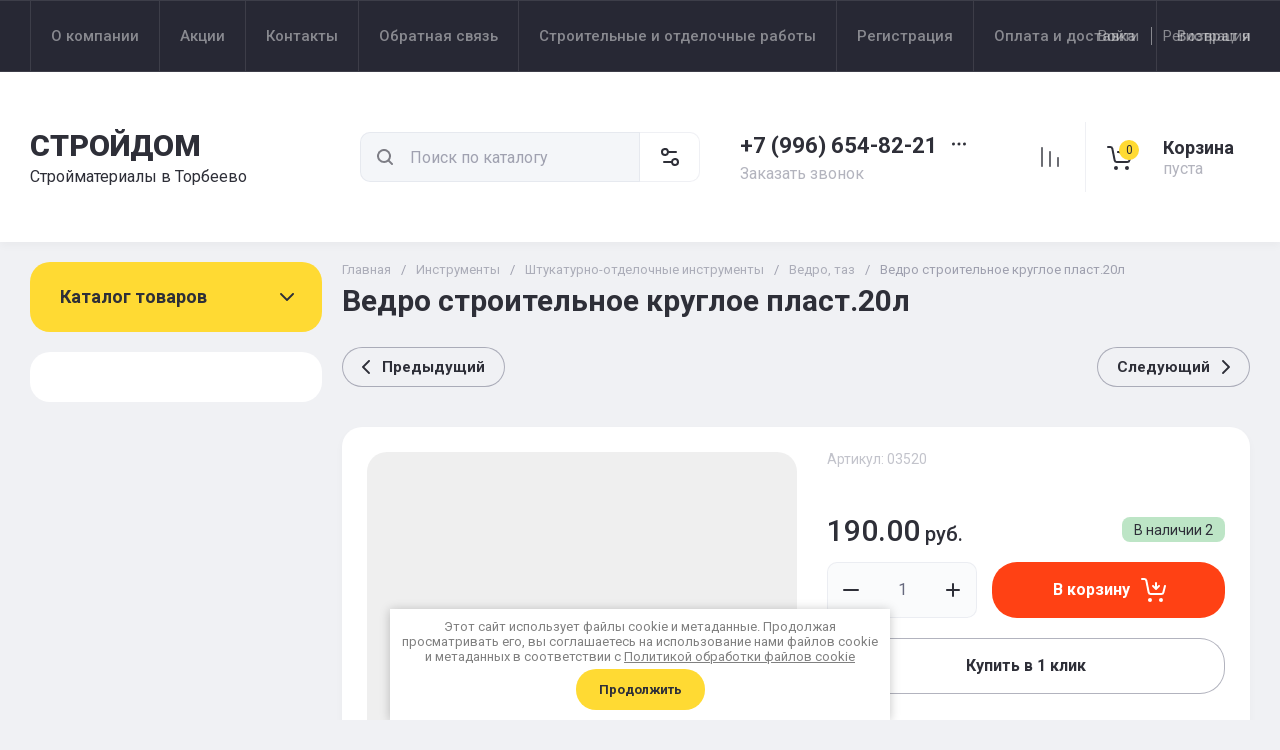

--- FILE ---
content_type: text/html; charset=utf-8
request_url: https://torbeevostroy.ru/magazin/product/962376105
body_size: 50922
content:
<!doctype html>
<html lang="ru">

<head>
<meta charset="utf-8">
<meta name="robots" content="all">
<link rel="preload" href="/g/libs/jquery/2.2.4/jquery-2.2.4.min.js" as="script">
<title>Ведро строительное круглое пласт.20л</title>
<!-- assets.top -->
<script src="/g/libs/nocopy/1.0.0/nocopy.for.all.js" ></script>
<meta property="og:title" content="Стройматериалы в Ногинске &amp;quot;СтройДом&amp;quot;">
<meta name="twitter:title" content="Стройматериалы в Ногинске &amp;quot;СтройДом&amp;quot;">
<meta property="og:description" content="Продажа строительных и отделочных материалов с доставкой по Ногинску, Электростали, Павловскому Посаду . В нашем интернет-магазине стройматериалов  вы найдете все необходимое для любых строительных работ. Купить строительный материал легко и удобно в нашем магазине стройматериалов.">
<meta name="twitter:description" content="Продажа строительных и отделочных материалов с доставкой по Ногинску, Электростали, Павловскому Посаду . В нашем интернет-магазине стройматериалов  вы найдете все необходимое для любых строительных работ. Купить строительный материал легко и удобно в нашем магазине стройматериалов.">
<meta property="og:image" content="https://torbeevostroy.ru/thumb/2/u_cAW23zIzjJjTKxDH3SZA/350r350/d/prod_2.png">
<meta name="twitter:image" content="https://torbeevostroy.ru/thumb/2/u_cAW23zIzjJjTKxDH3SZA/350r350/d/prod_2.png">
<meta property="og:image:type" content="image/png">
<meta property="og:image:width" content="350">
<meta property="og:image:height" content="350">
<meta property="og:type" content="website">
<meta property="og:url" content="https://torbeevostroy.ru/magazin/product/962376105">
<meta name="twitter:card" content="summary">
<!-- /assets.top -->

<meta name="description" content="Ведро строительное круглое пласт.20л">
<meta name="keywords" content="Ведро строительное круглое пласт.20л">
<meta name="SKYPE_TOOLBAR" content="SKYPE_TOOLBAR_PARSER_COMPATIBLE">
<meta name="viewport" content="width=device-width, initial-scale=1.0, maximum-scale=1.0, user-scalable=no">
<meta name="format-detection" content="telephone=no">
<meta http-equiv="x-rim-auto-match" content="none">





<!-- common js -->
<meta name="yandex-verification" content="5143cfa04738e09a" />
<meta name="google-site-verification" content="j2ZI0e9ZCO9bgLhb4tCwT1dWofZJmbW2nzr5-PTsWnI" />
<link rel='stylesheet' type='text/css' href='/shared/highslide-4.1.13/highslide.min.css'/>
<script type='text/javascript' src='/shared/highslide-4.1.13/highslide-full.packed.js'></script>
<script type='text/javascript'>
hs.graphicsDir = '/shared/highslide-4.1.13/graphics/';
hs.outlineType = null;
hs.showCredits = false;
hs.lang={cssDirection:'ltr',loadingText:'Загрузка...',loadingTitle:'Кликните чтобы отменить',focusTitle:'Нажмите чтобы перенести вперёд',fullExpandTitle:'Увеличить',fullExpandText:'Полноэкранный',previousText:'Предыдущий',previousTitle:'Назад (стрелка влево)',nextText:'Далее',nextTitle:'Далее (стрелка вправо)',moveTitle:'Передвинуть',moveText:'Передвинуть',closeText:'Закрыть',closeTitle:'Закрыть (Esc)',resizeTitle:'Восстановить размер',playText:'Слайд-шоу',playTitle:'Слайд-шоу (пробел)',pauseText:'Пауза',pauseTitle:'Приостановить слайд-шоу (пробел)',number:'Изображение %1/%2',restoreTitle:'Нажмите чтобы посмотреть картинку, используйте мышь для перетаскивания. Используйте клавиши вперёд и назад'};</script>

            <!-- 46b9544ffa2e5e73c3c971fe2ede35a5 -->
            <script src='/shared/s3/js/lang/ru.js'></script>
            <script src='/shared/s3/js/common.min.js'></script>
        <link rel='stylesheet' type='text/css' href='/shared/s3/css/calendar.css' /><link rel="icon" href="/favicon.ico" type="image/x-icon">
<link rel="apple-touch-icon" href="/touch-icon-iphone.png">
<link rel="apple-touch-icon" sizes="76x76" href="/touch-icon-ipad.png">
<link rel="apple-touch-icon" sizes="120x120" href="/touch-icon-iphone-retina.png">
<link rel="apple-touch-icon" sizes="152x152" href="/touch-icon-ipad-retina.png">
<meta name="msapplication-TileImage" content="/touch-w8-mediumtile.png"/>
<meta name="msapplication-square70x70logo" content="/touch-w8-smalltile.png" />
<meta name="msapplication-square150x150logo" content="/touch-w8-mediumtile.png" />
<meta name="msapplication-wide310x150logo" content="/touch-w8-widetile.png" />
<meta name="msapplication-square310x310logo" content="/touch-w8-largetile.png" />

<!--s3_require-->
<link rel="stylesheet" href="/g/basestyle/1.0.1/user/user.css" type="text/css"/>
<link rel="stylesheet" href="/g/basestyle/1.0.1/user/user.blue.css" type="text/css"/>
<script type="text/javascript" src="/g/basestyle/1.0.1/user/user.js" async></script>
<script type="text/javascript" src="/g/libs/jquery/2.2.4/jquery-2.2.4.min.js"></script>
<!--/s3_require-->

<link rel="preload" href="/g/shop2v2/default/js/shop2v2-plugins.js" as="script">
<link rel="preload" href="/g/shop2v2/default/js/shop2.2.min.js" as="script">
<!-- common js -->

<!-- shop init -->




	
	<script type="text/javascript" src="/g/shop2v2/default/js/shop2v2-plugins.js"></script>

	<script type="text/javascript" src="/g/shop2v2/default/js/shop2.2.min.js"></script>


	<script src="/g/templates/shop2/2.130.2/default-3/js/paginationscroll.js"></script>

<script type="text/javascript">shop2.init({"productRefs": {"726694305":{"cml_kod_1378315570":{"00-00000819":["962376105"]},"cml_polnoe_naimenovanie_2898163137":{"\u0412\u0435\u0434\u0440\u043e \u0441\u0442\u0440\u043e\u0438\u0442\u0435\u043b\u044c\u043d\u043e\u0435 \u043a\u0440\u0443\u0433\u043b\u043e\u0435 \u043f\u043b\u0430\u0441\u0442.20\u043b":["962376105"]},"cml_tipnomenklatury_227884271":{"\u0422\u043e\u0432\u0430\u0440":["962376105"]},"cml_vidnomenklatury_3494576303":{"\u0412\u0435\u0434\u0440\u043e, \u0442\u0430\u0437":["962376105"]}}},"apiHash": {"getPromoProducts":"e72640532100e27c71e96a9e2c914889","getSearchMatches":"8420447cd85294d5a6a766917088aeee","getFolderCustomFields":"5e6cf19ee117624195f363c2da9da8b6","getProductListItem":"6f9a476aa1f395a87495a75565f81f20","cartAddItem":"441b340f200e8311637e4281e9b31cfb","cartRemoveItem":"45dbdd3253f2e4698bbeab4515af2f88","cartUpdate":"bfbe0ac7334fd2ee3cb6232cc7ac6395","cartRemoveCoupon":"c46523bdf10a854328c7ac47f9b051b9","cartAddCoupon":"660516f6f478622820d403823fb40680","deliveryCalc":"cf8917786480f2eab5e2218ff3403d4c","printOrder":"92c8b50d8f2dff8c2f48c5a7494c42e3","cancelOrder":"5b54f313138b6611f3f17c656a4fd707","cancelOrderNotify":"2b8bf1a32b6419b4b5c52038cbe117b5","repeatOrder":"aa349ef1118d472b52015f1497820763","paymentMethods":"ffbb2eb973818485ed211a14bcb83c58","compare":"373e70cbf1cf38ae40230ddad1a78c51"},"hash": null,"verId": 963994,"mode": "product","step": "","uri": "/magazin","IMAGES_DIR": "/d/","my": {"gr_checkbox_fix2":true,"gr_product_preview_popup_new":true,"gr_product_quick_view_new":true,"gr_cart_preview_popup_new":true,"gr_orders_shop2_btn":true,"show_product_unit":false,"gr_promo_actions":true,"gr_show_price_in_pricelist":true,"gr_selected_theme":0,"gr_schema_org":true,"gr_thumbs_height":"600","gr_thumbs_width":"600","gr_info_form":true,"gr_cart_question":true,"gr_compare_icons":true,"gr_favorite":true,"gr_collections_lazy":true,"gr_main_blocks_lazy":true,"gr_product_share_lazy":true,"gr_main_blocks_ajax":false,"gr_popup_compare":true,"gr_responsive_tabs_2":true,"gr_select_wrapper":true,"new_alias":"\u041d\u043e\u0432\u0438\u043d\u043a\u0430","special_alias":"\u0410\u043a\u0446\u0438\u044f","buy_alias":"\u0412 \u043a\u043e\u0440\u0437\u0438\u043d\u0443","buy_mod":true,"buy_kind":true,"on_shop2_btn":true,"show_sections":true,"lazy_load_subpages":true,"gr_amount_flag":true,"gr_collections_one_click":true,"gr_collections_columns_class":true,"gr_collections_params":false,"gr_collections_compare":true,"gr_collections_amount":true,"gr_collections_vendor":true,"gr_product_list_titles":true,"gr_product_list_title":true,"gr_product_list_price":true,"gr_product_list_amount":true,"gr_images_size":true,"gr_images_view":true,"gr_images_lazy_load":true,"gr_sliders_autoplay":true,"gr_one_click_btn":"\u041a\u0443\u043f\u0438\u0442\u044c \u0432 1 \u043a\u043b\u0438\u043a","gr_amount_min_top":true,"gr_options_more_btn":"\u041f\u0430\u0440\u0430\u043c\u0435\u0442\u0440\u044b","gr_product_print":true,"gr_product_options_more_btn":"\u0412\u0441\u0435 \u043f\u0430\u0440\u0430\u043c\u0435\u0442\u0440\u044b","gr_product_nav_prev":"\u041f\u0440\u0435\u0434\u044b\u0434\u0443\u0449\u0438\u0439","gr_product_nav_next":"\u0421\u043b\u0435\u0434\u0443\u044e\u0449\u0438\u0439","gr_product_quick_view":true,"gr_product_columns_class":true,"gr_product_item_wrap":true,"gr_product_list_main":true,"gr_thumbs_vendor":true,"gr_thumbs_one_click":true,"gr_cart_info_in_total":true,"gr_cart_preview_icons":false,"gr_cart_titles":true,"gr_cart_show_discount_sum":true,"gr_cart_show_discounts_applied":true,"gr_cart_auth_remodal":true,"gr_cart_coupon_remodal":false,"gr_cart_coupon_placeholder":"\u041f\u0440\u043e\u043c\u043e\u043a\u043e\u0434","gr_coupon_popup_btn":"\u041f\u0440\u0438\u043c\u0435\u043d\u0438\u0442\u044c \u043a\u0443\u043f\u043e\u043d","gr_cart_options_more_btn":"\u041f\u0430\u0440\u0430\u043c\u0435\u0442\u0440\u044b","gr_cart_registration_title":"\u041a\u0443\u043f\u0438\u0442\u044c \u0431\u0435\u0437 \u0440\u0435\u0433\u0438\u0441\u0442\u0440\u0430\u0446\u0438\u0438","gr_filter_remodal_btn":"\u0424\u0438\u043b\u044c\u0442\u0440","gr_filter_max_count":5,"gr_filter_remodal":true,"gr_filter_unwrap_sorting":false,"gr_filter_go_result":true,"gr_filter_color_btn":true,"gr_filter_placeholders":true,"gr_filter_range_slider":false,"gr_login_form_placeholder":true,"gr_search_placeholder":"\u041d\u0430\u0439\u0442\u0438 \u0442\u043e\u0432\u0430\u0440","gr_search_form_title":"\u041f\u043e\u0434\u0431\u043e\u0440 \u043f\u043e \u043f\u0430\u0440\u0430\u043c\u0435\u0442\u0440\u0430\u043c","gr_search_form_range_slider":false,"gr_sorting_title":"\u0421\u043e\u0440\u0442\u0438\u0440\u043e\u0432\u0430\u0442\u044c","gr_sorting_default":"\u041f\u043e \u0443\u043c\u043e\u043b\u0447\u0430\u043d\u0438\u044e","gr_sorting_item_default":"\u041f\u043e \u0443\u043c\u043e\u043b\u0447\u0430\u043d\u0438\u044e","gr_sorting_by_price_desc":"\u0426\u0435\u043d\u0430 - \u0443\u0431\u044b\u0432\u0430\u043d\u0438\u0435","gr_sorting_by_price_asc":"\u0426\u0435\u043d\u0430 - \u0432\u043e\u0437\u0440\u0430\u0441\u0442\u0430\u043d\u0438\u0435","gr_sorting_by_name_desc":"\u041d\u0430\u0437\u0432\u0430\u043d\u0438\u0435 - \u042f-\u0410","gr_sorting_by_name_asc":"\u041d\u0430\u0437\u0432\u0430\u043d\u0438\u0435 - \u0410-\u042f","gr_compare_body_assets_version":"global:shop2.2.130-20-compare-body-custom-assets.tpl","gr_compare_head_assets_version":"global:shop2.2.130-20-compare-head-custom-assets.tpl","gr_deligate_additional_styles":true},"shop2_cart_order_payments": 1,"cf_margin_price_enabled": 0,"buy_one_click_api_url": "/-/x-api/v1/public/?method=form/postform&param[form_id]=140330513&param[tpl]=global:shop2.form.minimal.tpl&param[hide_title]=0&param[placeholdered_fields]=0","maps_yandex_key":"02110e04-ad07-43e2-9748-41619ab0bcda","maps_google_key":""});</script><!-- shop init -->


            <link rel="preload" as="image" href="" />



	<style>
		.main-slider__slider:not(.tns-slider){display:flex;overflow:hidden;white-space:nowrap}.main-slider__slider:not(.tns-slider) .main-slider__item{white-space:normal;width:100%;flex:none}
		
		.site-header__top_in.hideOverflow{white-space:nowrap;overflow:hidden}
		
		.gr_lazy_load_block > *{display:none!important}.gr_hide_onload * {transition: none !important}.mobile-burger{display:none}.top_menu > li ul{display:none}.row-menu-container{display:none}.remodal-wrapper{display:none}.top-fixed-panel{display:none}.gr_hide_onload *::after, .gr_hide_onload *::before {transition: none !important;}.cat-menu>li>ul{display:none}
		
		
		.remodal,[data-remodal-id]{display:none}.remodal{position:relative;text-size-adjust:100%;box-sizing:border-box;width:100%;margin-bottom:10px;transform:translate3d(0,0,0);vertical-align:middle}html{font-family:sans-serif;overflow-y:scroll}body{margin:0}header,main,nav{display:block}img{border:0}svg:not(:root){overflow:hidden}button,input{font:inherit;margin:0}button{overflow:visible;text-transform:none;-webkit-appearance:button;cursor:pointer}input{line-height:normal}img{max-width:100%}img{height:auto}*{box-sizing:border-box;-webkit-locale:auto}.folders-block__btn,.main-slider__btn,.remodal .remodal-close-btn,.tns-controls button,.tns-nav button{position:relative;z-index:1;display:inline-flex;align-items:center;justify-content:center;height:auto;min-height:auto;padding:0;border:none;cursor:pointer;text-align:center;-moz-appearance:none;-webkit-appearance:none;background-clip:border-box;transition:all .18s linear}.folders-block__btn:before,.main-slider__btn:before,.remodal .remodal-close-btn:before,.tns-controls button:before,.tns-nav button:before{position:absolute;content:'';top:0;left:0;right:0;bottom:0;z-index:-1;transition:all .18s linear;opacity:0;visibility:hidden}.folders-block__btn:active:before,.main-slider__btn:active:before,.remodal .remodal-close-btn:active:before,.tns-controls button:active:before,.tns-nav button:active:before{opacity:1;visibility:visible}.folders-block__btn,.main-slider__btn{font-size:16px;line-height:1.125;padding:16px 30px}.remodal .remodal-close-btn,.tns-controls button{width:50px;height:50px;min-height:50px}.remodal .remodal-close-btn{width:40px;height:40px;min-height:40px}.folders-block__btn{font-weight:var(--font2_700);font-family:var(--font2);border:none}.folders-block__btn:active{border:none}.main-slider__btn{font-weight:var(--font2_700);font-family:var(--font2);border:none}.main-slider__btn:active{border:none}.tns-controls button{transition:all .18s linear;border:none}.tns-controls button:before{display:none}.tns-controls button:active{border:none}.tns-controls button svg{transition:all .18s linear}.remodal .remodal-close-btn{font-size:0;padding:0;opacity:1;visibility:visible;transition:all .18s linear;border:none}.remodal .remodal-close-btn:before{display:none}.remodal .remodal-close-btn svg{width:30px;height:30px;transition:all .18s linear}.tns-nav{margin:20px 0 0;font-size:0;text-align:center}.tns-nav button{margin:0 5px;min-height:8px;height:8px;width:8px;font-size:0;padding:0;opacity:1;visibility:visible;border:none}.shop2-warning{order:-2;position:relative;display:flex;flex-direction:column;justify-content:center;min-height:78px;font-size:16px;text-align:left;line-height:1.4;margin:20px 0;padding:20px 30px 20px 90px;border:none}.shop2-warning:before{position:absolute;line-height:1;font-family:icomoon;font-size:40px;left:30px;top:50%;width:40px;height:40px;margin-top:-20px}.gr-compare-btn{opacity:.7;pointer-events:none}.favorite-block a,.gr-compare-btn{display:flex}.gr-compare-btn{width:60px;height:70px;position:relative;align-items:center;justify-content:center}.gr-compare-btn svg{transition:fill .3s}.gr-compare-btn .gr-compare-btn-amount{position:absolute;top:17px;right:10px;min-width:20px;height:20px;line-height:20px;padding:0 3px;font-size:12px;text-align:center;opacity:0}.favorite-block{width:60px;height:70px;position:relative}.favorite-block.is-null{pointer-events:none;opacity:.7}.favorite-block.is-null .favorite-count{opacity:0}.favorite-block svg{transition:fill .3s}.favorite-block a{align-items:center;justify-content:center;width:100%;height:100%}.favorite-block .favorite-count{position:absolute;top:17px;right:10px;min-width:20px;height:20px;line-height:20px;padding:0 3px;font-size:12px;text-align:center}body,html{min-width:320px}body{font-family:var(--font1);font-weight:var(--font1_400)}body,html{height:100%;-ms-text-size-adjust:100%;-webkit-text-size-adjust:100%}html{font-size:16px}body{position:relative;text-align:left;line-height:1.25}.block_cover{background-position:50%;background-repeat:no-repeat}.tns-lazy-img{opacity:1}.tns-slider{margin-left:auto;margin-right:auto}.gr-svg-icon{width:30px;height:30px}.gr-svg-icon.gr_big_icon,.gr-svg-icon.gr_small_icon{display:none}.gr-svg-icon.gr_small_icon{width:20px;height:20px}.gr-svg-icon.gr_big_icon{width:40px;height:40px}.block_padding{padding:0 30px}.block_width{margin:0 auto;max-width:1380px}.pointer_events_none{pointer-events:none}.block_cover{background-size:cover}.site__wrapper{min-height:100%;margin:auto;display:flex;flex-direction:column}.site-container{flex:1 0 auto}.remodal{padding:35px;text-align:left;max-width:420px}.remodal .remodal-close-btn{position:absolute;right:10px;top:10px;border:none}.remodal .remodal-close-btn svg{width:20px;height:20px}.remodal .remodal-close-btn svg.gr_big_icon{width:30px;height:30px;display:none}.remodal .remodal-close-btn svg.gr_small_icon{display:none}.top-contacts{margin-right:30px}.cart-prew-btn{width:165px;height:70px;border-left:1px solid var(--on_gr_bg_border_2);display:flex;align-items:center;padding:12px 0 10px 15px;cursor:pointer;position:relative;margin-left:5px}.cart-prew-btn.pointer_events_none .gr-cart-total-sum{display:none}.cart-prew-btn .cart-prew-btn-icon{position:relative;width:37px;height:37px;margin:0 24px 0 1px;display:flex;align-items:center;justify-content:center}.cart-prew-btn .cart-prew-btn-icon svg{transition:fill .3s}.cart-prew-btn .gr-cart-total-amount{position:absolute;top:0;right:0;min-width:20px;height:20px;line-height:20px;padding:0 3px;font-size:12px;text-align:center}.cart-prew-btn .cart-prew-btn-title{font-weight:var(--font2_700);font-family:var(--font2);font-size:18px;margin-bottom:5px}.cart-prew-btn .gr-cart-total-empty{display:none;font-size:16px}.cart-prew-btn .gr-cart-total-sum{display:flex;font-size:16px}.cart-prew-btn .gr-cart-total-sum span{margin-left:5px}.cart-prew-btn #shop2-cart-preview a{top:0;left:0;width:100%;height:100%;position:absolute}.cart-prew-btn #shop2-cart-preview a .gr-cart-total-amount,.cart-prew-btn #shop2-cart-preview a .gr-cart-total-sum{display:none}.site-search-form__input_sh{padding:0 0 0 50px}.site-header{flex:none}.site-header__top{border-top:1px solid var(--bg_dark_on_border_1);border-bottom:1px solid var(--bg_dark_on_border_1)}.site-header__top_in{display:flex;align-items:center;min-height:70px}.site-header__bottom{position:relative}.site-header__bottom:before{position:absolute;content:'';width:100%;height:70px;top:0;left:0;pointer-events:none}.site-header__bottom_in{display:flex;align-items:center;flex-wrap:wrap;padding:30px 0;min-height:170px}.login-btns,.site-form-wrap,.site-logo,.top-menu>li>a{align-items:center}.menu-nav{width:calc(100% - 250px)}.top-menu{margin:0;padding:0;font-size:0;list-style:none;max-width:100%}.top-menu>li{display:inline-block;vertical-align:top;position:relative}.top-menu>li:first-child>a{border-left:1px solid var(--bg_dark_on_border_1)}.top-menu>li>a{display:flex;font-weight:var(--font1_500);font-size:15px;padding:20px;min-height:70px;border-right:1px solid var(--bg_dark_on_border_1);transition:color .3s}.top-menu>li>a svg{display:none}.login-btns{font-size:15px;padding:0;margin-left:auto;position:relative;display:flex;min-height:70px;transition:color .3s;flex:none;width:250px;justify-content:flex-end}.login-btns .login-form-btn{position:relative;cursor:pointer;padding:20px 12px;transition:color .3s}.login-btns .login-form-btn:before{position:absolute;content:'';transition:background .3s;right:-1px;top:20px;bottom:20px;width:1px}.login-btns .btn-reg{transition:color .3s;padding:20px 0 20px 12px}.site-logo{display:flex;padding-right:20px;width:350px}.site-logo__logo_image{margin-right:20px;font-size:0}.site-logo__right_sl{flex:1 0 1%}.site-logo__logo_name{font-weight:var(--font2_900);font-family:var(--font2);font-size:30px}.site-logo__desc{font-size:16px;margin-top:3px}.site-form-wrap{padding-right:40px;display:flex;flex:1 0 1%;max-width:615px}.site-form-inner{display:flex;align-items:center;flex:1 0 1%}.site-search-form{position:relative;width:100%}.site-search-form__input_sh{width:100%;height:50px;border:none;font-size:16px;transition:box-shadow .3s}.site-search-form__btn_sh{width:50px;height:50px;position:absolute;top:0;left:0;padding:0;display:flex;align-items:center;justify-content:center;border:none}.site-param-btn,.top-shop-btns{display:flex;align-items:center}.cat-menu>li>a,.site-param-btn{border-bottom:1px solid var(--on_gr_bg_border_2)}.site-param-btn{min-height:50px;min-width:162px;max-width:200px;cursor:pointer;border-top:1px solid var(--on_gr_bg_border_2);border-right:1px solid var(--on_gr_bg_border_2)}.site-search-form__btn_sh svg{width:20px;height:20px;transition:fill .3s}.site-param-btn{font-weight:var(--font1_500);font-size:15px;position:relative;padding:12px 50px 12px 20px;transition:background .3s,color .3s}.site-container,.site-container.site_container_main_page{padding-top:20px}.site-param-btn svg{position:absolute;top:50%;margin-top:-10px;right:19px;width:20px;height:20px;transition:fill .3s}.top-contacts{width:250px;display:flex;flex-direction:column;align-items:flex-start}.top-phone{position:relative;display:flex;align-items:flex-end}.top-phone__item_tp{padding-right:6px}.top-phone__desc_tp{font-size:16px;margin-bottom:4px}.top-phone__num{font-weight:var(--font2_700);font-family:var(--font2);font-size:22px}.contacts-popup-btn{width:30px;height:30px;cursor:pointer;flex:none;display:flex;align-items:center;justify-content:center}.contacts-popup-btn svg{width:20px;height:20px;margin-bottom:1px;transition:fill .3s}.top-call-btn{font-size:16px;cursor:pointer;margin-top:5px;border-bottom:1px solid transparent;transition:color .3s,border .3s}.top-shop-btns{max-width:290px;width:auto;margin-left:auto}.folders-block__item_image img,.main-slider__image img{max-width:none;object-fit:cover;object-position:50% 50%}.top-shop-btns .mobile-contact-btn,.top-shop-btns .mobile-param-btn{width:55px;align-items:center;height:50px;display:flex;margin:10px 0}.top-shop-btns .mobile-contact-btn{justify-content:center}.top-shop-btns .mobile-param-btn{justify-content:center}.burger-btn{width:50px;height:50px;display:flex;align-items:center;justify-content:center;order:-3;margin:10px 0}.burger-btn svg{width:20px;height:20px}.burger-btn svg.close_icon{display:none}.site-container{padding-bottom:40px}.site-container.site_container_main_page .site-container__left_panel>div:last-child{margin-bottom:30px}.site-container__inner{display:flex;align-items:flex-start;flex-wrap:wrap}.site-container__left_panel{width:330px;margin-right:20px}.site-container__right_panel{width:calc(100% - 330px - 20px)}.site-container__bottom_panel{width:100%}.main-slider{position:relative;overflow:hidden;margin-bottom:20px}.main-slider__item_in{overflow:hidden;padding-top:43.7%;display:flex;flex-direction:column;justify-content:center;position:relative}.main-slider__image{position:absolute;top:0;left:0;right:0;bottom:0;font-size:0;overflow:hidden;display:block}.main-slider__image img{position:absolute;top:0;left:0;width:100%;height:100%}.main-slider__image.block_cover:before{position:absolute;content:'';top:0;left:0;right:0;bottom:0;z-index:1;pointer-events:none}.main-slider__info{position:absolute;top:54px;bottom:60px;left:120px;right:120px;display:flex;align-items:center;z-index:2}.main-slider__info.text_center,.main-slider__info.text_center .main-slider__label{justify-content:center}.main-slider__info.text_center .main-slider__info_in{text-align:center}.main-slider__info.text_right,.main-slider__info.text_right .main-slider__label{justify-content:flex-end}.main-slider__info.text_right .main-slider__info_in{text-align:right}.main-slider__info_in{display:block}.main-slider__label{display:flex;align-items:center;margin-bottom:10px}.main-slider__label__num{width:60px;height:75px;padding:0 5px;overflow:hidden;font-weight:var(--font2_700);font-size:19px;display:flex;align-items:center;justify-content:center;z-index:2;position:relative}.main-slider__label__num:before{position:absolute;top:0;left:0;z-index:2;font-size:60px;margin-top:0;font-family:icomoon}.main-slider__label__num span{z-index:3}.main-slider__label_title{display:block;font-weight:var(--font2_500);font-family:var(--font2);font-size:17px;padding:8px 12px 8px 20px;margin-left:-10px}.main-slider__text,.main-slider__title{display:block}.main-slider__title{font-weight:var(--font2_700);font-size:27px;font-family:var(--font2);margin-bottom:12px}.main-slider__text{font-size:17px;margin-bottom:20px}.main-slider__btn{padding-right:20px;padding-left:20px}.main-slider .tns-controls{position:absolute;top:0;bottom:0;left:20px;right:20px;display:flex;align-items:center;justify-content:space-between;pointer-events:none}.cat-menu-title,.cat-menu>li>a{align-items:center;font-family:var(--font2)}.main-slider .tns-controls button{pointer-events:all}.main-slider .tns-nav{position:absolute;left:0;right:0;bottom:30px;pointer-events:none;text-align:center}.main-slider .tns-nav button{pointer-events:all;width:10px;height:10px;min-height:10px;margin:0 3px}.cat-wrap{margin-bottom:20px}.cat-menu-title{font-weight:var(--font2_700);font-size:18px;padding:20px 30px;position:relative;min-height:70px;display:flex;z-index:1}.cat-menu-title:before{position:absolute;content:'';top:0;left:0;right:0;bottom:0;z-index:-1;transition:all .18s linear;opacity:0;visibility:hidden}.cat-menu-title svg{position:absolute;top:50%;margin-top:-10px;right:25px;width:20px;height:20px;transition:transform .3s;transform:scale(1,1);opacity:0}.cat-menu>li,.cat-menu>li>a{position:relative}.cat-menu{list-style:none;padding:0 0 20px;margin:0}.cat-menu>li>a{display:flex;font-weight:var(--font2_500);font-size:16px;min-height:60px;padding:15px 40px 15px 30px;transition:color .3s,background .3s}.cat-menu>li>a .open_ul_span{position:absolute;top:0;bottom:0;right:20px;pointer-events:all;width:40px;display:flex;align-items:center;justify-content:center;z-index:1}.cat-menu>li>a .open_ul_span svg{width:20px;height:20px;transition:fill .3s}.folders-block__item ul li a{font-size:16px;transition:color .3s;display:inline-block;vertical-align:top}.advantages-block{margin-bottom:20px}.advantages-block__inner{display:flex;flex-wrap:wrap;align-items:center;overflow:hidden}.advantages-block__item{width:33.333%;padding:35px 40px;display:flex;align-items:center;flex-wrap:wrap;position:relative}.advantages-block__item:before{position:absolute;content:'';right:0;top:50%;margin-top:-30px;height:60px;width:1px}.advantages-block__item:nth-child(3n):before{display:none}.advantages-block__icon{width:40px;height:40px;display:flex;align-items:center;justify-content:center;overflow:hidden;margin-right:30px}.advantages-block__icon svg{max-width:100%;height:auto}.advantages-block__item_title{font-size:16px;flex:1 0 1%}.folders-block{padding-bottom:25px}.folders-block__body{display:flex;flex-wrap:wrap;margin:0 -10px;padding:0;list-style:none}.folders-block__item{width:calc(33.333% - 20px);margin:0 10px 20px;padding-bottom:30px}.folders-block__item:nth-child(n+7){display:none}.folders-block__item ul{margin:0;padding:8px 30px 0;list-style:none}.folders-block__item ul li{display:block}.folders-block__item ul li a{padding:5px 0 5px 20px;margin:2px 0;position:relative}.action-block__image,.folders-block__item_image{font-size:0;overflow:hidden}.folders-block__item ul li a:before{position:absolute;content:'';width:4px;height:4px;top:50%;left:0;margin-top:-2px}.folders-block__item_image{padding-top:60.6%;display:block;position:relative}.folders-block__item_image img{position:absolute;top:0;left:0;width:100%;height:100%}.folders-block__item_title{margin:30px 30px 1px;display:inline-block;font-weight:var(--font2_700);font-size:19px;font-family:var(--font2);transition:color .2s}.folders-block__item_more{font-weight:var(--font2_500);font-size:16px;display:inline-block;margin:8px 0 0 50px;order:4;transition:color .3s}.folders-block__bottom{padding:0 0 20px}.folders-block__btn{padding-right:25px}.folders-block__btn span{display:block;padding-right:15px}.folders-block__btn svg{width:20px;height:20px;transition:transform .3s}.action-block{margin-bottom:20px;overflow:hidden}.action-block__image_wrap{max-width:100%;position:relative}.action-block__image img{max-width:none;object-fit:cover;object-position:50% 50%;left:0;top:0}.action-block__image{padding-top:103%;display:block;position:relative}.action-block__image img{position:absolute;width:100%;height:100%}.action-block__label__num{left:30px;bottom:20px;width:60px;height:75px;padding:0 5px;overflow:hidden;font-weight:var(--font2_900);font-size:19px;display:flex;align-items:center;justify-content:center;z-index:2;position:absolute}.action-block__label__num:before{position:absolute;top:0;left:0;z-index:2;font-size:60px;margin-top:0;font-family:icomoon}.action-block__label__num span{z-index:3}.action-block__body{padding:32px 20px 20px;display:flex;flex-direction:column}.action-block__title{font-weight:var(--font2_700);font-family:var(--font2);font-size:19px;padding:0 10px}.action-block__text{margin-top:11px;padding:0 10px;font-size:16px}.action-block__timer_body{margin-top:34px;padding:25px 5px;border:1px solid var(--bg_dark_on_border_1);text-align:center}.action-block__timer_title{font-size:14px;margin-bottom:16px;text-align:center}.action-block__timer_body_in{display:inline-flex;align-items:center;margin:0 -5px}.action-block__timer_body_in .gr-timer-elem{margin:0 5px}.action-block__timer_body_in .gr-timer-elem .gr-timer-number{display:block;text-align:center;font-size:20px;line-height:50px;width:50px;height:50px;font-family:var(--font2);font-weight:var(--font2_700)}.action-block__timer_body_in .gr-timer-elem em{display:none}.action-block__timer_body_in .gr-timer-delim{margin:0 4px;font-size:0;width:2px;height:12px;opacity:.2;display:none}.action-block__timer_body_in .gr-timer-delim svg{width:2px;height:12px}.action-block__timer_body_in .gr-timer-delim svg.gr_small_icon{display:none}@media only screen and (min-width:640px){.remodal{max-width:400px}}@media screen and (min-width:640px){.remodal{max-width:400px}}@media (min-width:768px){.top-shop-btns .mobile-contact-btn,.top-shop-btns .mobile-param-btn{display:none}}@media (min-width:1261px){.cart-prew-btn.pointer_events_none .gr-cart-total-empty{display:block}.burger-btn,.site-header__bottom:before{display:none}}@media (max-width:1420px){.site-logo{width:330px}.site-container__left_panel{width:310px}.site-container__right_panel{width:calc(100% - 310px - 20px)}.main-slider__info{left:110px;right:110px}.advantages-block__item{padding:35px 30px}.action-block__label__num{left:25px}}@media (max-width:1360px){.site-container.site_container_main_page .site-container__left_panel>div:last-child{margin-bottom:25px}.site-container__left_panel{width:292px}.site-container__right_panel{width:calc(100% - 292px - 20px)}.folders-block__item ul{padding:8px 25px 0}.folders-block__item_title{margin:25px 25px 15px;font-size:18px}.folders-block__item_more{margin:8px 0 0 45px}.action-block__body{padding:22px 10px 10px}}@media (max-width:1340px){.cat-menu>li>a .open_ul_span{right:15px}.action-block__label__num{left:20px;bottom:10px}}@media (max-width:1260px){.remodal .remodal-close-btn{width:48px;height:48px;min-height:48px;width:36px;height:36px;min-height:36px}.cart-prew-btn{width:60px;padding:0;border:none;justify-content:center;margin-left:0}.cart-prew-btn .cart-prew-btn-icon{margin:0}.cart-prew-btn .cart-prew-btn-text{display:none}.site-header__top{display:none}.site-header__bottom_in{padding:0;min-height:0}.site-logo{width:calc(100% - 250px);padding:30px 20px 30px 0}.site-logo__logo_name{font-size:25px}.site-form-wrap{order:-2;max-width:100%;min-width:calc(100% - 190px - 50px);padding:10px 15px 10px 20px}.top-contacts{width:auto;max-width:250px;padding-top:30px;padding-bottom:30px;margin-right:0;margin-left:auto}.top-phone__desc_tp{display:none}.top-shop-btns{max-width:190px;order:-1}.site-container__left_panel{width:100%;margin:0;order:3}.site-container__right_panel{flex:none;width:100%}.site-container__bottom_panel{order:3}.main-slider__info{left:82px;right:82px}.main-slider__title{font-size:23px;margin-bottom:10px}.main-slider__text{font-size:16px}.cat-wrap{display:none}.action-block{display:flex}.action-block__image_wrap{width:330px}.action-block__body{padding:35px 25px 25px;flex:1 0 1%}.action-block__text,.action-block__title{padding:0}}@media (max-width:1023px){.block_padding{padding:0 25px}.advantages-block__item_title{flex:1 0 100%}.site-container{padding-bottom:30px}.main-slider__info{left:43px;right:43px;top:40px;bottom:40px}.main-slider__label{margin-bottom:0}.main-slider__text{font-size:14px;margin-bottom:15px}.main-slider .tns-nav{bottom:20px}.advantages-block__item{padding:25px}.advantages-block__icon{margin:0 0 10px}}@media (max-width:900px){.folders-block__item:nth-child(n+5){display:none}.folders-block__item{width:calc(50% - 20px)}}@media (max-width:768px){.top-shop-btns{max-width:170px;justify-content:space-between}}@media (max-width:767px){.remodal .remodal-close-btn{width:46px;height:46px;min-height:46px;width:30px;height:30px;min-height:30px}.favorite-block-wrap.favorite-desc,.gr-compare-btn-wrap.compare-desc,.remodal .remodal-close-btn svg.gr_big_icon{display:none}.gr-compare-btn{height:60px;width:100%;justify-content:flex-start}.gr-compare-btn svg{width:20px;height:20px}.gr-compare-btn .gr-compare-btn-amount{top:19px}.favorite-block{width:100%;height:60px;padding-right:25px}.favorite-block svg{width:20px;height:20px}.favorite-block a{justify-content:flex-end}.favorite-block .favorite-count{top:19px}.block_padding{padding:0 20px}.advantages-block__item:before,.main-slider__btn,.site-form-wrap,.top-contacts{display:none}.site-logo{width:100%;padding:14px 0 18px;flex-direction:column}.site-logo__logo_image{margin:0 0 20px}.site-logo__right_sl{text-align:center}.site-logo__desc{font-size:15px}.site-container{padding-top:0}.site-container.site_container_main_page{padding-top:0}.site-container.site_container_main_page .site-container__left_panel>div:last-child{margin-bottom:20px}.main-slider{margin:0 -20px 20px}.main-slider__info{left:20px;right:20px;top:20px;bottom:20px}.main-slider .tns-nav{bottom:10px}.main-slider .tns-nav button{width:8px;height:8px;min-height:8px;margin:0 2.5px}.advantages-block__inner{padding-top:25px}.advantages-block__item{width:100%;padding:10px 25px 25px}.advantages-block__icon{margin:0 20px 0 0}.advantages-block__item_title{flex:1 0 1%}.action-block__body{padding:20px 10px 10px}}@media (max-width:639px){.remodal{max-width:100%}.shop2-warning{padding:13px 15px 13px 55px;min-height:58px}.shop2-warning:before{left:14px;width:30px;height:30px;font-size:30px;margin-top:-15px}.remodal{position:fixed;padding:25px;top:0;left:0;right:0;bottom:0;margin:0;overflow:hidden;overflow-y:auto}.main-slider__item_in{padding-top:49.7%}.main-slider__label__num:before{font-size:32px}.main-slider__label__num{width:32px;height:40px;font-size:10px;padding:0 5px}.main-slider__label_title{font-size:13px;padding:2px 6px 2px 16px}.main-slider__title{font-size:13px;margin-bottom:5px}.main-slider__text{margin-bottom:0;font-size:13px}.action-block__image_wrap{width:250px;margin:0 auto}.action-block__text,.action-block__title{padding:0 15px}.action-block__timer_body{margin-top:20px}}@media (max-width:600px){.action-block{display:block}.action-block__image_wrap{width:100%;margin:0}}@media (max-width:480px){.site-header__bottom{padding:0 10px}.folders-block,.site-container{padding-bottom:20px}.folders-block__body{margin:0}.folders-block__item{width:100%;margin:0 0 5px;padding-bottom:0}.folders-block__item ul,.folders-block__item_image{display:none}.folders-block__item_title{font-size:17px;margin:16.5px 20px;display:block}.folders-block__item_more{display:none}.folders-block__bottom{padding:0 0 10px}.folders-block__btn{width:100%}}@media (max-width:1360px) and (min-width:1261px){.site-param-btn{min-width:0;width:60px;font-size:0;padding:0}.site-param-btn svg{right:50%;margin-right:-10px}}@media (max-width:1260px) and (min-width:640px){.action-block__text{margin-bottom:20px}.action-block__timer_body{margin-top:auto}}
	
	</style>




	
		<script>
			createCookie('quick_load_style', 1, 1);
		</script>
    







</head>

<body class="site gr_hide_onload gr_quick_view_card_new gr_product_preview_popup_new">
	
		
	
	<div class="site__wrapper">
		
		
		<header class="site-header">

			<div class="site-header__top block_padding">
				
				<div class="site-header__top_in block_width hideOverflow">

										<nav class="menu-nav">
						
						<ul class="top-menu">
				            				                				                				                    <li class="sublevel">
				                        <a href="/about">
				                            <span>О компании</span>
				                            				                                <svg class="gr-svg-icon">
								                    <use xlink:href="#icon_site_right_mini"></use>
								                </svg>
				                            				                        </a>
				                				                				                				            				                				                    				                            </li>
				                        				                    				                				                				                    <li class="">
				                        <a href="/promo">
				                            <span>Акции</span>
				                            				                        </a>
				                				                				                				            				                				                    				                            </li>
				                        				                    				                				                				                    <li class="">
				                        <a href="/contacts">
				                            <span>Контакты</span>
				                            				                        </a>
				                				                				                				            				                				                    				                            </li>
				                        				                    				                				                				                    <li class="">
				                        <a href="/feedback">
				                            <span>Обратная связь</span>
				                            				                        </a>
				                				                				                				            				                				                    				                            </li>
				                        				                    				                				                				                    <li class="">
				                        <a href="/stroitelnye-i-otdelochnye-raboty">
				                            <span>Строительные и отделочные работы</span>
				                            				                        </a>
				                				                				                				            				                				                    				                            </li>
				                        				                    				                				                				                    <li class="">
				                        <a href="/registraciya">
				                            <span>Регистрация</span>
				                            				                        </a>
				                				                				                				            				                				                    				                            </li>
				                        				                    				                				                				                    <li class="">
				                        <a href="/delivery">
				                            <span>Оплата и доставка</span>
				                            				                        </a>
				                				                				                				            				                				                    				                            </li>
				                        				                    				                				                				                    <li class="">
				                        <a href="/vozvrat-i-obmen">
				                            <span>Возврат и обмен</span>
				                            				                        </a>
				                				                				                				            				            </li>
				            </ul>
				        		              
					</nav>
					
					<div class="login-btns">
						<span class="login-form-btn" data-remodal-target="login-form">Войти</span>
						
						<a href="/users/register" class="btn-reg">Регистрация</a>
					</div>

				</div>
			</div>

			<div class="site-header__bottom block_padding">
				
				<div class="site-header__bottom_in block_width">
					
					<div class="site-logo">
												<div class="site-logo__right_sl">
																					
							<a href="https://torbeevostroy.ru" class="site-logo__logo_name">СТРОЙДОМ</a>
							
																					
														<div class="site-logo__desc">Стройматериалы в Торбеево</div>
													</div>
					</div>

					<div class="burger-btn">

						<svg class="gr-svg-icon open_icon">
						  <use xlink:href="#icon_site_burger_small"></use>
						</svg>						
						
						<svg class="gr-svg-icon close_icon">
						  <use xlink:href="#icon_site_close_small"></use>
						</svg>
					</div>

					<div class="site-form-wrap">

						<div class="site-form-inner">
							
														
							<form action="/magazin/search" enctype="multipart/form-data" method="get" class="site-search-form">				
								<input name="search_text" type="text" id="s[name]" class="site-search-form__input_sh" placeholder="Поиск по каталогу">
								<button class="site-search-form__btn_sh">									
									<svg class="gr-svg-icon">
									  <use xlink:href="#icon_shop_search_small"></use>
									</svg>									
								</button>									
							<re-captcha data-captcha="recaptcha"
     data-name="captcha"
     data-sitekey="6LddAuIZAAAAAAuuCT_s37EF11beyoreUVbJlVZM"
     data-lang="ru"
     data-rsize="invisible"
     data-type="image"
     data-theme="light"></re-captcha></form>
							
														
						</div>

						<div class="site-param-btn" data-remodal-target="search-form">
							Параметры
							<svg class="gr-svg-icon">
							    <use xlink:href="#icon_shop_adv_search_small"></use>
							</svg>
						</div>

					</div>				

					<div class="top-contacts">
												<div class="top-phone">
																					<div class="top-phone__item_tp">
																<div class="top-phone__num"><a href="tel:+7 (996) 654-82-21">+7 (996) 654-82-21</a></div>
							</div>
																																										
							<div class="contacts-popup-btn" data-remodal-target="contacts-popup">
								<svg class="gr-svg-icon">
								    <use xlink:href="#icon_site_more_small"></use>
								</svg>
							</div>
						</div>
												
						
																		
						<div class="top-call-btn call-form-btn" data-remodal-target="call-form" data-api-url="/-/x-api/v1/public/?method=form/postform&param[form_id]=140340313&param[tpl]=global:shop2.form.minimal.tpl&param[hide_title]=0&param[placeholdered_fields]=0&param[policy_checkbox]=1">Заказать звонок</div>
						
						
					</div>

					<div class="top-shop-btns">

						<div class="mobile-contact-btn" data-remodal-target="contacts-popup">
							<svg class="gr-svg-icon">
							    <use xlink:href="#icon_site_phone"></use>
							</svg>
						</div>

						<div class="mobile-param-btn" data-remodal-target="search-form">
							<svg class="gr-svg-icon">
							    <use xlink:href="#icon_shop_search"></use>
							</svg>
						</div>
						
													<div class="gr-compare-btn-wrap compare-desc">
						
						    	<a href="/magazin/compare" target="_blank" class="gr-compare-btn" data-remodal-target="compare-preview-popup">
						    		<span class="gr-compare-btn-amount">0</span>
									<svg class="gr-svg-icon">
									    <use xlink:href="#icon_shop_compare"></use>
									</svg>
								</a>
							
							</div>
							
												
												
						
												
																				
															<div class="cart-prew-btn pointer_events_none gr-cart-popup-btn">
									
									<div class="cart-prew-btn-icon">
										
										<span class="gr-cart-total-amount">0</span>
										
										<svg class="gr-svg-icon">
										    <use xlink:href="#icon_shop_cart"></use>
										</svg>
									</div>
									
									<div class="cart-prew-btn-text">
					                	<div class="cart-prew-btn-title">Корзина</div>
					                	<span class="gr-cart-total-sum"><ins>0.00</ins> <span>руб.</span></span>
					                	
					                	 <span class="gr-cart-total-empty">пуста</span>					                </div>
									
									
									
<div id="shop2-cart-preview">
	<a href="/magazin/cart" class="gr-cart-preview-link">
										<span class="gr-cart-total-amount">0</span>
									<span class="gr-cart-total-sum" data-total-price="0.00">
						<ins>0.00</ins>
						<span>руб.</span>
					</span>
											</a>
</div><!-- Cart Preview -->								</div>
													
																		

					</div>

				</div>
			</div>
			
		</header>

		

		<div class="site-container block_padding site_container_inner_page">
			<div class="site-container__inner block_width">
				
								<div class="site-container__left_panel">					
					
					<nav class="cat-wrap cat_wrap_inner">

						<div class="cat-menu-title">
							Каталог товаров						
							<svg class="gr-svg-icon">
			                    <use xlink:href="#icon_site_bottom_small"></use>
			                </svg>
						</div>
								
						<ul class="cat-menu">
													         						         						         						         						    						         						              						              						                   <li data-f-name="Газоселикатные блоки" class="firstlevel sublevel"><a class="hasArrow" href="/magazin/folder/bloki-gazobetonnye"><span>Газоселикатные блоки</span><span class="open_ul_span">

						                   	<svg class="gr-svg-icon">
							                    <use xlink:href="#icon_site_right_mini"></use>
							                </svg>
						                   	
						                   </span></a>
						              						         						         						         						         						    						         						              						                   						                        </li>
						                        						                   						              						              						                   <li data-f-name="ЖБИ.Плиты перекрытия" class="firstlevel sublevel"><a class="hasArrow" href="/magazin/folder/zhbi"><span>ЖБИ.Плиты перекрытия</span><span class="open_ul_span">

						                   	<svg class="gr-svg-icon">
							                    <use xlink:href="#icon_site_right_mini"></use>
							                </svg>
						                   	
						                   </span></a>
						              						         						         						         						         						    						         						              						                   						                        </li>
						                        						                   						              						              						                   <li data-f-name="Кирпич облицовочный" class="firstlevel sublevel"><a class="hasArrow" href="/magazin/folder/kirpich-oblichovochnyy"><span>Кирпич облицовочный</span><span class="open_ul_span">

						                   	<svg class="gr-svg-icon">
							                    <use xlink:href="#icon_site_right_mini"></use>
							                </svg>
						                   	
						                   </span></a>
						              						         						         						         						         						    						         						              						                   						                        </li>
						                        						                   						              						              						                   <li data-f-name="Кирпич строительный" class="firstlevel sublevel"><a class="hasArrow" href="/magazin/folder/kirpich-stroitelnyy"><span>Кирпич строительный</span><span class="open_ul_span">

						                   	<svg class="gr-svg-icon">
							                    <use xlink:href="#icon_site_right_mini"></use>
							                </svg>
						                   	
						                   </span></a>
						              						         						         						         						         						    						         						              						                   						                        </li>
						                        						                   						              						              						                   <li data-f-name="Блок" class="firstlevel"><a href="/magazin/folder/493561109"><span>Блок</span></a>
						              						         						         						         						         						    						         						              						                   						                        </li>
						                        						                   						              						              						                   <li data-f-name="Кольца для колодцев" class="firstlevel"><a href="/magazin/folder/493561909"><span>Кольца для колодцев</span></a>
						              						         						         						         						         						    						         						              						                   						                        </li>
						                        						                   						              						              						                   <li data-f-name="Кирпич" class="firstlevel sublevel"><a class="hasArrow" href="/magazin/folder/493563509"><span>Кирпич</span><span class="open_ul_span">

						                   	<svg class="gr-svg-icon">
							                    <use xlink:href="#icon_site_right_mini"></use>
							                </svg>
						                   	
						                   </span></a>
						              						         						         						         						         						    						         						              						                   						                        </li>
						                        						                   						              						              						                   <li data-f-name="Сухие смеси" class="firstlevel sublevel"><a class="hasArrow" href="/magazin/folder/493564709"><span>Сухие смеси</span><span class="open_ul_span">

						                   	<svg class="gr-svg-icon">
							                    <use xlink:href="#icon_site_right_mini"></use>
							                </svg>
						                   	
						                   </span></a>
						              						         						         						         						         						    						         						              						                   						                        </li>
						                        						                   						              						              						                   <li data-f-name="Металлопрокат" class="firstlevel sublevel"><a class="hasArrow" href="/magazin/folder/493568709"><span>Металлопрокат</span><span class="open_ul_span">

						                   	<svg class="gr-svg-icon">
							                    <use xlink:href="#icon_site_right_mini"></use>
							                </svg>
						                   	
						                   </span></a>
						              						         						         						         						         						    						         						              						                   						                        </li>
						                        						                   						              						              						                   <li data-f-name="Крепеж" class="firstlevel sublevel"><a class="hasArrow" href="/magazin/folder/493572309"><span>Крепеж</span><span class="open_ul_span">

						                   	<svg class="gr-svg-icon">
							                    <use xlink:href="#icon_site_right_mini"></use>
							                </svg>
						                   	
						                   </span></a>
						              						         						         						         						         						    						         						              						                   						                        </li>
						                        						                   						              						              						                   <li data-f-name="Хоз.товары" class="firstlevel sublevel"><a class="hasArrow" href="/magazin/folder/493579509"><span>Хоз.товары</span><span class="open_ul_span">

						                   	<svg class="gr-svg-icon">
							                    <use xlink:href="#icon_site_right_mini"></use>
							                </svg>
						                   	
						                   </span></a>
						              						         						         						         						         						    						         						              						                   						                        </li>
						                        						                   						              						              						                   <li data-f-name="Поликарбонаты" class="firstlevel sublevel"><a class="hasArrow" href="/magazin/folder/493587109"><span>Поликарбонаты</span><span class="open_ul_span">

						                   	<svg class="gr-svg-icon">
							                    <use xlink:href="#icon_site_right_mini"></use>
							                </svg>
						                   	
						                   </span></a>
						              						         						         						         						         						    						         						              						                   						                        </li>
						                        						                   						              						              						                   <li data-f-name="Пиломатериалы" class="firstlevel sublevel"><a class="hasArrow" href="/magazin/folder/493587909"><span>Пиломатериалы</span><span class="open_ul_span">

						                   	<svg class="gr-svg-icon">
							                    <use xlink:href="#icon_site_right_mini"></use>
							                </svg>
						                   	
						                   </span></a>
						              						         						         						         						         						    						         						              						                   						                        </li>
						                        						                   						              						              						                   <li data-f-name="Утеплитель" class="firstlevel sublevel"><a class="hasArrow" href="/magazin/folder/493589709"><span>Утеплитель</span><span class="open_ul_span">

						                   	<svg class="gr-svg-icon">
							                    <use xlink:href="#icon_site_right_mini"></use>
							                </svg>
						                   	
						                   </span></a>
						              						         						         						         						         						    						         						              						                   						                        </li>
						                        						                   						              						              						                   <li data-f-name="Кровля, забор" class="firstlevel sublevel"><a class="hasArrow" href="/magazin/folder/493592309"><span>Кровля, забор</span><span class="open_ul_span">

						                   	<svg class="gr-svg-icon">
							                    <use xlink:href="#icon_site_right_mini"></use>
							                </svg>
						                   	
						                   </span></a>
						              						         						         						         						         						    						         						              						                   						                        </li>
						                        						                   						              						              						                   <li data-f-name="Сетка" class="firstlevel sublevel"><a class="hasArrow" href="/magazin/folder/493595709"><span>Сетка</span><span class="open_ul_span">

						                   	<svg class="gr-svg-icon">
							                    <use xlink:href="#icon_site_right_mini"></use>
							                </svg>
						                   	
						                   </span></a>
						              						         						         						         						         						    						         						              						                   						                        </li>
						                        						                   						              						              						                   <li data-f-name="Пароизоляция" class="firstlevel sublevel"><a class="hasArrow" href="/magazin/folder/493597509"><span>Пароизоляция</span><span class="open_ul_span">

						                   	<svg class="gr-svg-icon">
							                    <use xlink:href="#icon_site_right_mini"></use>
							                </svg>
						                   	
						                   </span></a>
						              						         						         						         						         						    						         						              						                   						                        </li>
						                        						                   						              						              						                   <li data-f-name="Комплектующие для дверей и окон" class="firstlevel sublevel"><a class="hasArrow" href="/magazin/folder/493598309"><span>Комплектующие для дверей и окон</span><span class="open_ul_span">

						                   	<svg class="gr-svg-icon">
							                    <use xlink:href="#icon_site_right_mini"></use>
							                </svg>
						                   	
						                   </span></a>
						              						         						         						         						         						    						         						              						                   						                        </li>
						                        						                   						              						              						                   <li data-f-name="Такелаж" class="firstlevel sublevel"><a class="hasArrow" href="/magazin/folder/493604709"><span>Такелаж</span><span class="open_ul_span">

						                   	<svg class="gr-svg-icon">
							                    <use xlink:href="#icon_site_right_mini"></use>
							                </svg>
						                   	
						                   </span></a>
						              						         						         						         						         						    						         						              						                   						                        </li>
						                        						                   						              						              						                   <li data-f-name="Вентияция" class="firstlevel sublevel"><a class="hasArrow" href="/magazin/folder/493607909"><span>Вентияция</span><span class="open_ul_span">

						                   	<svg class="gr-svg-icon">
							                    <use xlink:href="#icon_site_right_mini"></use>
							                </svg>
						                   	
						                   </span></a>
						              						         						         						         						         						    						         						              						                   						                        </li>
						                        						                   						              						              						                   <li data-f-name="Мастика и гидроизоляция" class="firstlevel sublevel"><a class="hasArrow" href="/magazin/folder/493611509"><span>Мастика и гидроизоляция</span><span class="open_ul_span">

						                   	<svg class="gr-svg-icon">
							                    <use xlink:href="#icon_site_right_mini"></use>
							                </svg>
						                   	
						                   </span></a>
						              						         						         						         						         						    						         						              						                   						                        </li>
						                        						                   						              						              						                   <li data-f-name="Инструменты" class="firstlevel sublevel"><a class="hasArrow" href="/magazin/folder/493612709"><span>Инструменты</span><span class="open_ul_span">

						                   	<svg class="gr-svg-icon">
							                    <use xlink:href="#icon_site_right_mini"></use>
							                </svg>
						                   	
						                   </span></a>
						              						         						         						         						         						    						         						              						                   						                        <ul>
						                            <li class="parentItem"><a href="/magazin/folder/493612709"><span>Инструменты</span></a></li>
						                    							              						              						                   <li data-f-name="Наборы инструментов" class=""><a href="/magazin/folder/493612909"><span>Наборы инструментов</span></a>
						              						         						         						         						         						    						         						              						                   						                        </li>
						                        						                   						              						              						                   <li data-f-name="Аксессуары для инструмента" class="sublevel"><a class="hasArrow" href="/magazin/folder/493613109"><span>Аксессуары для инструмента</span><span class="open_ul_span">

						                   	<svg class="gr-svg-icon">
							                    <use xlink:href="#icon_site_right_mini"></use>
							                </svg>

						                   </span></a>
						              						         						         						         						         						    						         						              						                   						                        </li>
						                        						                   						              						              						                   <li data-f-name="Ручной инструмент" class="sublevel"><a class="hasArrow" href="/magazin/folder/493615509"><span>Ручной инструмент</span><span class="open_ul_span">

						                   	<svg class="gr-svg-icon">
							                    <use xlink:href="#icon_site_right_mini"></use>
							                </svg>

						                   </span></a>
						              						         						         						         						         						    						         						              						                   						                        </li>
						                        						                   						              						              						                   <li data-f-name="Электроинструменты" class="sublevel"><a class="hasArrow" href="/magazin/folder/493620309"><span>Электроинструменты</span><span class="open_ul_span">

						                   	<svg class="gr-svg-icon">
							                    <use xlink:href="#icon_site_right_mini"></use>
							                </svg>

						                   </span></a>
						              						         						         						         						         						    						         						              						                   						                        </li>
						                        						                   						              						              						                   <li data-f-name="Штукатурно-отделочные инструменты" class="sublevel"><a class="hasArrow" href="/magazin/folder/493620909"><span>Штукатурно-отделочные инструменты</span><span class="open_ul_span">

						                   	<svg class="gr-svg-icon">
							                    <use xlink:href="#icon_site_right_mini"></use>
							                </svg>

						                   </span></a>
						              						         						         						         						         						    						         						              						                   						                        <ul>
						                            <li class="parentItem"><a href="/magazin/folder/493620909"><span>Штукатурно-отделочные инструменты</span></a></li>
						                    							              						              						                   <li data-f-name="Валики" class=""><a href="/magazin/folder/493621109"><span>Валики</span></a>
						              						         						         						         						         						    						         						              						                   						                        </li>
						                        						                   						              						              						                   <li data-f-name="Ведро, таз" class=""><a href="/magazin/folder/493621309"><span>Ведро, таз</span></a>
						              						         						         						         						         						    						         						              						                   						                        </li>
						                        						                   						              						              						                   <li data-f-name="Гладилка" class=""><a href="/magazin/folder/493621509"><span>Гладилка</span></a>
						              						         						         						         						         						    						         						              						                   						                        </li>
						                        						                   						              						              						                   <li data-f-name="Кельма" class=""><a href="/magazin/folder/493621709"><span>Кельма</span></a>
						              						         						         						         						         						    						         						              						                   						                        </li>
						                        						                   						              						              						                   <li data-f-name="Кисти" class=""><a href="/magazin/folder/493621909"><span>Кисти</span></a>
						              						         						         						         						         						    						         						              						                   						                        </li>
						                        						                   						              						              						                   <li data-f-name="Кювета" class=""><a href="/magazin/folder/493622109"><span>Кювета</span></a>
						              						         						         						         						         						    						         						              						                   						                        </li>
						                        						                   						              						              						                   <li data-f-name="Линейка" class=""><a href="/magazin/folder/493622309"><span>Линейка</span></a>
						              						         						         						         						         						    						         						              						                   						                        </li>
						                        						                   						              						              						                   <li data-f-name="Пена, пистолет" class=""><a href="/magazin/folder/493622509"><span>Пена, пистолет</span></a>
						              						         						         						         						         						    						         						              						                   						                        </li>
						                        						                   						              						              						                   <li data-f-name="Пленка" class=""><a href="/magazin/folder/493622709"><span>Пленка</span></a>
						              						         						         						         						         						    						         						              						                   						                        </li>
						                        						                   						              						              						                   <li data-f-name="Правило" class=""><a href="/magazin/folder/493622909"><span>Правило</span></a>
						              						         						         						         						         						    						         						              						                   						                        </li>
						                        						                   						              						              						                   <li data-f-name="Разметка" class=""><a href="/magazin/folder/493623109"><span>Разметка</span></a>
						              						         						         						         						         						    						         						              						                   						                        </li>
						                        						                   						              						              						                   <li data-f-name="Расшивка" class=""><a href="/magazin/folder/493623309"><span>Расшивка</span></a>
						              						         						         						         						         						    						         						              						                   						                        </li>
						                        						                   						              						              						                   <li data-f-name="Терка" class=""><a href="/magazin/folder/493623509"><span>Терка</span></a>
						              						         						         						         						         						    						         						              						                   						                        </li>
						                        						                   						              						              						                   <li data-f-name="Шпатель" class=""><a href="/magazin/folder/493623709"><span>Шпатель</span></a>
						              						         						         						         						         						    						         						              						                   						                        </li>
						                        						                   						              						              						                   <li data-f-name="Шубка" class=""><a href="/magazin/folder/493623909"><span>Шубка</span></a>
						              						         						         						         						         						    						    						         </li></ul>
						    						         </li></ul>
						    						    </li>
						  
						</ul>

					</nav>
					
										
										
										
											<div class="form-block gr_images_lazy_load" data-func="block_form">
							
												<div class="form-block__body" data-api-url="/-/x-api/v1/public/?method=form/postform&param[form_id]=140340313&param[tpl]=global:shop2.form.minimal.tpl&param[hide_title]=0&param[placeholdered_fields]=0&param[policy_checkbox]=1"></div>
	
						</div>
					
				</div>
				
				<div class="site-container__right_panel">
					
										

					
					<main class="site-main product_columns_3">
						<div class="site-main__inner">
								
														
															<div  class="site-path"><a href="/">Главная</a><span class='site-path__separator'>/</span><a href="/magazin/folder/493612709">Инструменты</a><span class='site-path__separator'>/</span><a href="/magazin/folder/493620909">Штукатурно-отделочные инструменты</a><span class='site-path__separator'>/</span><a href="/magazin/folder/493621309">Ведро, таз</a><span class='site-path__separator'>/</span>Ведро строительное круглое пласт.20л</div>														
														<h1>Ведро строительное круглое пласт.20л</h1>
														
														
												
							
					
					<link rel="stylesheet" href="/g/templates/shop2/2.130.2/default/css/shop2_less.css">
					<link href="/g/templates/shop2/2.130.2/default/css/shop2_less.css" rel="preload" as="style">
					
											<link href="/g/templates/shop2/2.130.2/130-20/css/site_theme/theme_product.scss.min.css" rel="preload" as="style">
										
											<link rel="stylesheet" href="/g/templates/shop2/2.130.2/130-20/css/site_theme/theme_product.scss.min.css">
										
					<link rel="preload" href="/g/templates/shop2/2.130.2/130-20/themes/theme0/colors.css" as="style">
					<link rel="stylesheet" href="/g/templates/shop2/2.130.2/130-20/themes/theme0/colors.css">
					
					<link rel="preload" as="style" href="/g/templates/shop2/2.130.2/130-20/global_styles/global_styles.css">
					<link rel="stylesheet" href="/g/templates/shop2/2.130.2/130-20/global_styles/global_styles.css">
					
																				
						
	<div class="shop2-cookies-disabled shop2-warning hide"></div>
	
	
	
		
							
			
							
			
							
			
		
				
				
						    



	<div class="card-page">
	    <div class="card-page__top">
	        
	        	            <div class="card-nav">
	            <!--noindex-->
	                <a rel="nofollow" class="card-nav__btn" href="#" onclick="this['h'+'ref'] = '/magazin/product/962376105/prev';">
	                    <span>
	                        Предыдущий
	                        <i>
	                        	<svg class="gr-svg-icon">
		                            <use xlink:href="#icon_shop_card_prev"></use>
		                        </svg>
		                        <svg class="gr-svg-icon gr_small_icon">
		                            <use xlink:href="#icon_shop_card_prev_small"></use>
		                        </svg>
	                        </i>
	                    </span>
	                </a>
	            <!--/noindex-->
	            <!--noindex-->
	                <a rel="nofollow" class="card-nav__btn" href="#" onclick="this['h'+'ref'] = '/magazin/product/962376105/next';">
	                    <span>
	                        Следующий
	                        <i>
	                        	<svg class="gr-svg-icon">
		                            <use xlink:href="#icon_shop_card_next"></use>
		                        </svg>
		                        <svg class="gr-svg-icon gr_small_icon">
		                            <use xlink:href="#icon_shop_card_next_small"></use>
		                        </svg>
	                        </i>
	                    </span>
	                </a>
	            <!--/noindex-->
	            </div>
	        	
	        <form
	            method="post"
	            action="/magazin?mode=cart&amp;action=add"
	            accept-charset="utf-8"
	            class="shop2-product">
	
	            <input type="hidden" name="kind_id" value="962376105"/>
	            <input type="hidden" name="product_id" value="726694305"/>
	            <input type="hidden" name="meta" value='{&quot;cml_kod_1378315570&quot;:&quot;00-00000819&quot;,&quot;cml_polnoe_naimenovanie_2898163137&quot;:&quot;\u0412\u0435\u0434\u0440\u043e \u0441\u0442\u0440\u043e\u0438\u0442\u0435\u043b\u044c\u043d\u043e\u0435 \u043a\u0440\u0443\u0433\u043b\u043e\u0435 \u043f\u043b\u0430\u0441\u0442.20\u043b&quot;,&quot;cml_tipnomenklatury_227884271&quot;:&quot;\u0422\u043e\u0432\u0430\u0440&quot;,&quot;cml_vidnomenklatury_3494576303&quot;:&quot;\u0412\u0435\u0434\u0440\u043e, \u0442\u0430\u0437&quot;}'/>
	            
	            	    
	            <div class="shop2-product__left">
	                <div class="card-slider card_slider_no_thumbs">
	                    <div class="card-slider__body">
	                         <!-- .product-flags -->
	                        
	                        	                        	
	                        <div class="card-slider__items card_slider_no_thumbs">
	                            <div class="card-slider__items-slider">
	                                <div class="card-slider__item">
	                                    <div class="card-slider__image no-image gr_image_1x1">
	                                        	                                    </div>
	                                </div>
	                                	                            </div>
	                        </div>
	                        
	                        	                        	                        
	                        	                    </div>
	                </div> <!-- .card-slider -->
	            </div>
	            <div class="shop2-product__right">
	                <div class="shop2-product-additional">
	                    <div class="shop2-product-additional__left">
	                        	                        
	                        	                        
	                        <div class="shop2-product-additional__top">
	                            
	
					
	
	
					<div class="shop2-product-article"><span>Артикул:</span> 03520</div>
	
		                            	                            	                            
	                            
                					                            
	                            
	                        </div>
	                        	                        

 
	
		
	
	                    </div>
	                    <div class="shop2-product-additional__right">
	                    		                        

	                        	                        
								                        <div class="form-additional">
	                        	<div class="form-additional__top">
		                        																															    <div class="gr-amount-flag has_amount">
										    											    	<span>В наличии <ins>2</ins></span>
										    </div>
																					                            		                                <div class="product-price">
		                                    		                                        	
		                                    		                                    	<div class="price-current">
		<strong>190.00</strong>
		<span>руб.</span>
			</div>
		                                </div>
		                            	                            </div>
	                            	                                <div class="form-additional__btns">
	                                			                                    
				

	<div class="product-amount">
					<div class="amount-title">Количество<span>:</span></div>
																	<div class="shop2-product-amount">
				<button type="button" class="amount-minus">
					<svg class="gr-svg-icon">
					    <use xlink:href="#icon_shop_minus"></use>
					</svg>
					<svg class="gr-svg-icon gr_small_icon">
					    <use xlink:href="#icon_shop_minus_small"></use>
					</svg>
				</button>
				<input type="text" name="amount"  data-kind="962376105" data-min="1" data-multiplicity="" maxlength="4" value="1" />
				<button type="button" class="amount-plus">
					<svg class="gr-svg-icon">
					    <use xlink:href="#icon_shop_plus"></use>
					</svg>
					<svg class="gr-svg-icon gr_small_icon">
					    <use xlink:href="#icon_shop_plus_small"></use>
					</svg>
				</button>
			</div>
						</div>
		                                    		                                        
	 
		<button class="shop-product-btn type-3 buy" type="submit" data-url="/magazin/product/962376105">
			<span>
									В корзину
					<i>
						<svg class="gr-svg-icon gr_big_icon">
						    <use xlink:href="#icon_shop_cart_add_big"></use>
						</svg>
						<svg class="gr-svg-icon">
						    <use xlink:href="#icon_shop_cart_add"></use>
						</svg>
						<svg class="gr-svg-icon gr_small_icon">
						    <use xlink:href="#icon_shop_cart_add_small"></use>
						</svg>
					</i>
							</span>
		</button>
	
<input type="hidden" value="Ведро строительное круглое пласт.20л" name="product_name" data-product-folder-id="493621309" />
<input type="hidden" value="https://torbeevostroy.ru/magazin/product/962376105" name="product_link" />		                                    	                                    	                                    <div class="clear">&nbsp;</div>
	                                    
	                                    	                                </div>
	                            	                                                        				                    			                            				                                <div class="buy-one-click buy_one_click" 
			                                	data-remodal-target="buy-one-click"
			                                	data-product-link="https://torbeevostroy.ru/magazin/product/962376105" 
					                        	data-product-name="Ведро строительное круглое пласт.20л"
			                                    data-api-url="/-/x-api/v1/public/?method=form/postform&param[form_id]=140330513&param[tpl]=global:shop2.form.minimal.tpl&param[hide_title]=0&param[placeholdered_fields]=0&param[product_name]=Ведро строительное круглое пласт.20л">
			                                    Купить в 1 клик
			                                </div>
			                            		                            	                            	                            	                            
	                            				            	
	                            
			<div class="product-compare">
			<label class="gr-compare-plus">
									<svg class="gr-svg-icon">
						<use xlink:href="#icon_shop_compare_add"></use>
					</svg>
					<svg class="gr-svg-icon gr_small_icon">
						<use xlink:href="#icon_shop_compare_add_small"></use>
					</svg>
								<input type="checkbox" value="962376105"/>
				К сравнению
			</label>
					</div>
		
	                            																									
																
	                            	                                <div class="shop-product-share">
	                                    <div class="shop-product-share__title">Поделиться</div>
	                                    <div class="shop-product-share__body">
	                                    			                                    	<noscript id="product-yashare-noscript">
			                                        <script src="https://yastatic.net/es5-shims/0.0.2/es5-shims.min.js"></script>
			                                        <script src="https://yastatic.net/share2/share.js"></script>
		                                        </noscript>
	                                        	                                        <div class="ya-share2" data-services="messenger,vkontakte,odnoklassniki,telegram,viber,whatsapp"></div>
	                                    </div>
	                                </div> <!-- .shop-product-share -->
	                            	                            
	                            		                            <div class="gr-shop-print">
							            <div class="gr-shop-print__btn">
							            	<a href="https://torbeevostroy.ru/magazin/product/962376105?print=1&products_only=1" target="_blank">
								            	<span>
								            		<ins>Распечатать</ins>
									            	<i>
														<svg class="gr-svg-icon">
														    <use xlink:href="#icon_shop_print"></use>
														</svg>
														<svg class="gr-svg-icon gr_small_icon">
														    <use xlink:href="#icon_shop_print_small"></use>
														</svg>
													</i>
									            </span>
								            </a>
							            </div>
						            </div>
	                            	                            	                        </div>
	                    </div>
	                </div>
	            </div>
	        </form ><!-- .shop2-product -->
	    </div>
	    
	    <div class="card-page__bottom">
	        
	        	        	




	        
	        	        
	        	        
	        
        
        	<div class="shop-product-folders">
			<div class="shop-product-folders__title"><span>Находится в разделах</span></div>
			<div class="shop-product-folders__items"><a href="/magazin/folder/493621309" class="shop-product-folders__item"><span>Ведро, таз<i><svg class="gr-svg-icon"><use xlink:href="#icon_shop_tag_arr"></use></svg><svg class="gr-svg-icon gr_small_icon"><use xlink:href="#icon_shop_tag_arr_small"></use></svg></i></span></a></div>
        </div>
    
	        
	        	        	
<div class="collections">
	<div class="collections__inner">
			</div>
</div>	        
	        	            <div class="remodal" data-remodal-id="buy-one-click" role="dialog" data-remodal-options="hashTracking: false">
	                <button data-remodal-action="close" class="remodal-close-btn">
	                    <span>
	                        Закрыть
	                        <i>
		                        <svg class="gr-svg-icon gr_big_icon">
		                            <use xlink:href="#icon_shop_close"></use>
		                        </svg>
		                        <svg class="gr-svg-icon">
		                            <use xlink:href="#icon_shop_close_small"></use>
		                        </svg>
		                        <svg class="gr-svg-icon gr_small_icon">
		                            <use xlink:href="#icon_shop_close_mini"></use>
		                        </svg>
	                        </i>
	                    </span>
	                </button>
	            </div>
	        	        
	        	    </div>
	</div>
	
			<div class="card-blocks">
																		<div class="card-block card-block-1">
							<div class="card-block-1__inner">
								<div class="card-block-1__header">Нам доверяют</div>																	<div class="card-block-1__items">
																																	<div class="card-block-1__item">
																											<div class="card-block-1__icon">
																															<svg class="card_icon_1" xmlns="http://www.w3.org/2000/svg" width="64" height="64" viewBox="0 0 64 64"><title>check</title><circle cx="22" cy="28" r="1"></circle><path d="M48 26a.997.997 0 0 0-1 .999V47H17V17h28a1 1 0 0 0 0-2H15v34h34V26.999A.997.997 0 0 0 48 26z"></path><path d="M53.042 15.293a.999.999 0 0 0-1.416.002L31.072 35.85l-5.363-5.362a1 1 0 1 0-1.414 1.414l6.068 6.067a.996.996 0 0 0 .709.295 1.008 1.008 0 0 0 .707-.293L53.04 16.71a1.006 1.006 0 0 0 .002-1.416z"></path></svg>
																													</div>
																																								<div class="card-block-1__text">
															<div class="card-block-1__title">Нам доверяют</div>															<div class="card-block-1__desc">С нами работают известные мировые производители</div>														</div>
																									</div>
																																												<div class="card-block-1__item">
																											<div class="card-block-1__icon">
																															<svg class="card_icon_2" width="50" height="50" viewBox="0 0 50 50" xmlns="http://www.w3.org/2000/svg">
<path fill-rule="evenodd" clip-rule="evenodd" d="M10 5C10 4.44772 10.4477 4 11 4H17H22H28C28.5523 4 29 4.44772 29 5V20H31H36H42C42.5523 20 43 20.4477 43 21V37H45C45.5523 37 46 37.4477 46 38V41V43V45V46H44V45V43H43H42V41H43H44V39H6V45V46H4V45V38C4 37.4477 4.44772 37 5 37H24V22H20V24C20 24.5523 19.5523 25 19 25H14C13.4477 25 13 24.5523 13 24V22H9V33.5V34.5H7V33.5V21C7 20.4477 7.44772 20 8 20H14H19H25H27V6H23V8C23 8.55229 22.5523 9 22 9H17C16.4477 9 16 8.55229 16 8V6H12V17V18H10V17V5ZM15 22H18V23H15V22ZM26 22V37H41V22H37V24C37 24.5523 36.5523 25 36 25H31C30.4477 25 30 24.5523 30 24V22H29H27H26ZM18 6V7H21V6H18ZM32 22H35V23H32V22ZM8.87097 43H10V45V46H12V45V43H21V45V46H23V45V42C23 41.4477 22.5523 41 22 41H11.8065H11H10.8065H8.87097H7.87097V43H8.87097ZM27 43H25.6451H24.6451V41H25.6451H27.5806H28H28.5806H39C39.5523 41 40 41.4477 40 42V45V46H38V45V43H29V45V46H27V45V43ZM35 32H34V34H35H37.5H38.5V32H37.5H35ZM20 16H21H23.5H24.5V18H23.5H21H20V16ZM18 32H17V34H18H20.5H21.5V32H20.5H18Z"></path>
</svg>
																													</div>
																																								<div class="card-block-1__text">
															<div class="card-block-1__title">Обновление каталога</div>															<div class="card-block-1__desc">Каталог товаров регулярно расширяется и пополняется</div>														</div>
																									</div>
																																												<div class="card-block-1__item">
																											<div class="card-block-1__icon">
																															<svg class="card_icon_3" width="50" height="50" viewBox="0 0 50 50" xmlns="http://www.w3.org/2000/svg">
<path fill-rule="evenodd" clip-rule="evenodd" d="M21.7973 4.00026H28.2028C28.2179 3.99991 28.233 3.99992 28.248 4.00026H37.0161C37.2842 4.00026 37.541 4.10787 37.729 4.29896L45.1287 11.8208C45.6682 12.3436 46 13.0781 46 13.9105V43.09C46 44.7371 44.7012 46.0003 43.0645 46.0003H6.93548C5.29883 46.0003 4 44.7371 4 43.09V13.9105C4 13.1289 4.29252 12.4337 4.77484 11.9189L11.7641 4.32314C11.9535 4.11735 12.2204 4.00026 12.5 4.00026H21.7521C21.7671 3.99992 21.7822 3.99991 21.7973 4.00026ZM27.5654 6.00026H22.4347L20.3007 11.0003H29.6993L27.5654 6.00026ZM31.8739 11.0003L29.7399 6.00026H36.5971L41.5159 11.0003H31.8739ZM30 13.0003H20V16.3127L21.7094 15.7934C21.8988 15.7359 22.1012 15.7359 22.2906 15.7934L25 16.6164L27.7093 15.7934C27.8988 15.7359 28.1012 15.7359 28.2906 15.7934L30 16.3127V13.0003ZM18 13.0003V17.6615C18 17.9783 18.15 18.2763 18.4045 18.4649C18.6589 18.6535 18.9876 18.7104 19.2906 18.6184L22 17.7954L24.7094 18.6184C24.8989 18.6759 25.1012 18.6759 25.2907 18.6184L28 17.7954L30.7094 18.6184C31.0124 18.7104 31.3411 18.6535 31.5955 18.4649C31.85 18.2763 32 17.9783 32 17.6615V13.0003H43.0645C43.3328 13.0003 43.5598 13.0914 43.7229 13.2437L43.7731 13.2947C43.9176 13.4546 44 13.6689 44 13.9105V43.09C44 43.6079 43.6214 44.0003 43.0645 44.0003H6.93548C6.37859 44.0003 6 43.6079 6 43.09V13.9105C6 13.3926 6.37859 13.0003 6.93548 13.0003H18ZM18.1261 11.0003L20.2602 6.00026H12.9388L8.338 11.0003H18.1261ZM20.8198 24.2206C21.2354 23.857 21.2775 23.2252 20.9138 22.8096C20.5501 22.3939 19.9184 22.3518 19.5028 22.7155L14.3415 27.2316C14.1244 27.4215 14 27.6958 14 27.9842C14 28.2726 14.1244 28.5469 14.3415 28.7368L19.5028 33.2529C19.9184 33.6166 20.5501 33.5745 20.9138 33.1588C21.2775 32.7432 21.2354 32.1114 20.8198 31.7477L17.6798 29.0003H29.8886C32.0016 29.0003 33.6613 30.6472 33.6613 32.5003C33.6613 34.3534 32.0016 36.0003 29.8886 36.0003C29.3363 36.0003 28.8886 36.448 28.8886 37.0003C28.8886 37.5526 29.3363 38.0003 29.8886 38.0003C32.9937 38.0003 35.6613 35.5672 35.6613 32.5003C35.6613 29.4334 32.9937 27.0003 29.8886 27.0003H17.643L20.8198 24.2206Z"></path>
</svg>
																													</div>
																																								<div class="card-block-1__text">
															<div class="card-block-1__title">Гарантия возврата</div>															<div class="card-block-1__desc">Не понравился товар? Мы вернем деньги</div>														</div>
																									</div>
																																												<div class="card-block-1__item">
																											<div class="card-block-1__icon">
																															<svg class="card_icon_4" width="42" height="41" viewBox="0 0 42 41" xmlns="http://www.w3.org/2000/svg">
<path d="M8 24C8 24.5523 8.44772 25 9 25C9.55229 25 10 24.5523 10 24H8ZM36 20.8919C36 21.4442 36.4477 21.8919 37 21.8919C37.5523 21.8919 38 21.4442 38 20.8919H36ZM18 5H17C17 5.55228 17.4477 6 18 6V5ZM28 5V6C28.5523 6 29 5.55228 29 5H28ZM29 17C28.4477 17 28 17.4477 28 18C28 18.5523 28.4477 19 29 19V17ZM33 19C33.5523 19 34 18.5523 34 18C34 17.4477 33.5523 17 33 17V19ZM36.6428 21.3953L37.1349 22.2659C37.1408 22.2626 37.1466 22.2592 37.1524 22.2558L36.6428 21.3953ZM39.5758 26.5969L39.0662 25.7365C39.0545 25.7434 39.043 25.7505 39.0316 25.7579L39.5758 26.5969ZM27.4413 34.4668L27.9403 35.3334C27.9556 35.3246 27.9706 35.3154 27.9854 35.3058L27.4413 34.4668ZM13.3099 35.4801L13.8571 36.317C13.8643 36.3124 13.8714 36.3076 13.8784 36.3028L13.3099 35.4801ZM12.3975 22.608L12.9346 23.4515C12.9452 23.4447 12.9556 23.4378 12.966 23.4307L12.3975 22.608ZM4.23529 26L5.07673 25.4596C4.78623 25.0073 4.19009 24.8656 3.72709 25.1388L4.23529 26ZM12 38.0909L12.5082 38.9521C12.7423 38.814 12.91 38.5866 12.9729 38.3222C13.0357 38.0578 12.9883 37.7792 12.8414 37.5505L12 38.0909ZM10 24V2.24324H8V24H10ZM10 2.24324C10 2.15499 10.0941 2 10.3023 2V0C9.07802 0 8 0.96393 8 2.24324H10ZM10.3023 2H35.6977V0H10.3023V2ZM35.6977 2C35.9059 2 36 2.15499 36 2.24324H38C38 0.963929 36.922 0 35.6977 0V2ZM36 2.24324V20.8919H38V2.24324H36ZM17 1V5H19V1H17ZM18 6H28V4H18V6ZM29 5V1H27V5H29ZM29 19H33V17H29V19ZM27.9334 27.4674L37.1349 22.2659L36.1507 20.5248L26.9492 25.7264L27.9334 27.4674ZM37.1524 22.2558C38.0428 21.7284 39.2373 22.042 39.7428 22.959L41.4943 21.9934C40.4356 20.0732 37.9803 19.441 36.1333 20.5349L37.1524 22.2558ZM39.7428 22.959C40.2838 23.9402 39.9356 25.2215 39.0662 25.7365L40.0853 27.4573C41.9533 26.351 42.5175 23.8493 41.4943 21.9934L39.7428 22.959ZM39.0316 25.7579L26.8972 33.6278L27.9854 35.3058L40.1199 27.4359L39.0316 25.7579ZM26.9423 33.6002C26.7905 33.6876 26.4963 33.7885 26.1006 33.8649C25.7215 33.9382 25.3318 33.9734 25.0416 33.9734V35.9734C25.4683 35.9734 25.9852 35.9242 26.48 35.8286C26.9584 35.7362 27.5055 35.5837 27.9403 35.3334L26.9423 33.6002ZM25.0416 33.9734H15.4608V35.9734H25.0416V33.9734ZM15.4608 33.9734C14.7067 33.9734 13.5931 34.0688 12.7414 34.6574L13.8784 36.3028C14.1998 36.0807 14.781 35.9734 15.4608 35.9734V33.9734ZM12.7626 34.6431L11.2028 35.663L12.2972 37.337L13.8571 36.317L12.7626 34.6431ZM17.5464 28.8804H25.0416V26.8804H17.5464V28.8804ZM25.0416 28.8804C27.2567 28.8804 28.9745 27.0476 28.9745 24.8405H26.9745C26.9745 26.0111 26.0852 26.8804 25.0416 26.8804V28.8804ZM28.9745 24.8405C28.9745 22.5443 27.1665 21 25.0416 21V23C26.1754 23 26.9745 23.7591 26.9745 24.8405H28.9745ZM25.0416 21H14.4179V23H25.0416V21ZM14.4179 21C13.5185 21 12.5989 21.2533 11.829 21.7853L12.966 23.4307C13.3693 23.152 13.8835 23 14.4179 23V21ZM11.8604 21.7645L4.96289 26.1565L6.03711 27.8435L12.9346 23.4515L11.8604 21.7645ZM1.5082 28.7703L4.7435 26.8612L3.72709 25.1388L0.491799 27.0479L1.5082 28.7703ZM3.39386 26.5404L11.1586 38.6313L12.8414 37.5505L5.07673 25.4596L3.39386 26.5404ZM11.4918 37.2297L8.2565 39.1388L9.27291 40.8612L12.5082 38.9521L11.4918 37.2297Z"></path>
</svg>
																													</div>
																																								<div class="card-block-1__text">
															<div class="card-block-1__title">Быстрая доставка</div>															<div class="card-block-1__desc">Быстрая доставка по всей территории России</div>														</div>
																									</div>
																														</div>
															</div>
						</div>
																											<div class="card-block card-block-2">
							<div class="card-block-2__inner">
								<div class="card-block-2__header">Как заказать</div>																	<div class="card-block-2__items">
																																	<div class="card-block-2__item">
													<div class="card-block-2__num">1</div>
													<div class="card-block-2__text">
														<div class="card-block-2__title">Оставьте заявку</div>														<div class="card-block-2__desc">Заполните заявку на сайте или позвоните нам</div>													</div>
												</div>
																																												<div class="card-block-2__item">
													<div class="card-block-2__num">2</div>
													<div class="card-block-2__text">
														<div class="card-block-2__title">Мы перезваниваем</div>														<div class="card-block-2__desc">Перезваниваем вам и обговариваем детали заказа</div>													</div>
												</div>
																																												<div class="card-block-2__item">
													<div class="card-block-2__num">3</div>
													<div class="card-block-2__text">
														<div class="card-block-2__title">Доставляем товар</div>														<div class="card-block-2__desc">Осуществляем доставку по указанному вами адресу</div>													</div>
												</div>
																																												<div class="card-block-2__item">
													<div class="card-block-2__num">4</div>
													<div class="card-block-2__text">
														<div class="card-block-2__title">Производите оплату</div>														<div class="card-block-2__desc">Вы производите оплату любым удобным способом</div>													</div>
												</div>
																														</div>
															</div>
						</div>
																											<div class="card-block card-block-3">
							<div class="card-block-3__inner">
								<div class="card-block-3__header">Доставка заказов</div>																	<div class="card-block-3__items">
																																	<div class="card-block-3__item">
																											<div class="card-block-3__pic">
																														    <img src="/g/spacer.gif" data-src="/thumb/2/D0JtGRcra9F7Mvmc3OAqfA/220c220/d/delivery_1_2.webp" class="gr_images_lazy_load" alt="Курьерская доставка" title="Курьерская доставка" />
																													</div>
																										<div class="card-block-3__text">
														<div class="card-block-3__title">Курьерская доставка</div>														<div class="card-block-3__desc">Курьерская доставка работает с 9.00 до 19.00. Когда товар поступит на склад, курьерская служба свяжется для уточнения деталей. Специалист предложит выбрать удобное время доставки и уточнит адрес. Осмотрите упаковку на целостность и соответствие указанной комплектации.</div>													</div>
												</div>
																																												<div class="card-block-3__item">
																											<div class="card-block-3__pic">
																														    <img src="/g/spacer.gif" data-src="/thumb/2/Tj7pJSICbRGyvooRslCj-A/220c220/d/delivery_2_3.webp" class="gr_images_lazy_load" alt="Почтовая доставка" title="Почтовая доставка" />
																													</div>
																										<div class="card-block-3__text">
														<div class="card-block-3__title">Почтовая доставка</div>														<div class="card-block-3__desc">Почтовая доставка через почту России. Когда заказ придет в отделение, на ваш адрес придет извещение о посылке. Перед оплатой вы можете оценить состояние коробки: вес, целостность. Вскрывать коробку самостоятельно вы можете только после оплаты заказа. Один заказ может содержать не больше 10 позиций и его стоимость не должна превышать 100 000 р.</div>													</div>
												</div>
																														</div>
															</div>
						</div>
										
									</div>
		
		
				
					<div class="gr-back-btn">
				<a href="javascript:shop2.back()" class="shop2-btn shop2-btn-back">
					<span>
						Назад
						<i>
							<svg class="gr-svg-icon">
				                <use xlink:href="#icon_shop_return"></use>
				            </svg>
				            <svg class="gr-svg-icon gr_small_icon">
				                <use xlink:href="#icon_shop_return_small"></use>
				            </svg>
			            </i>
					</span>
				</a>
			</div>
		
	


		
		
		
    <div class="hide gr-agreement-link" style="display: none">
		<div class="gr-agreement-link__text">
			Я согласен(на) на обработку моих персональных данных
			
					</div>
    </div>
	
	
</div>
					</main> <!-- .site-main -->

					
				</div>

				<div class="site-container__bottom_panel">


										
					
				</div>
 				
			</div>
		</div> <!-- .site-container -->


		<footer class="site-footer">
			
			
			
						<div class="bottom-form block_padding gr_images_lazy_load" data-func="subscrip_form">

				<div class="bottom-form__inner block_width">
					<div class="bottom-form__form_name">
						
												<div class="bottom-form__form_title">Заявка на расчёт стоимости стройматериалов</div>
												
												<div class="bottom-form__form_desc">Оставьте контакты — рассчитаем объём, подберём материалы и доставим на ваш объект в кратчайшие сроки</div>
											</div>
								
					<div class="bottom-form__form">
						<div class="bottom-form__body" data-api-url="/-/x-api/v1/public/?method=form/postform&param[form_id]=140340313&param[tpl]=global:shop2.form.minimal.tpl&param[hide_title]=1&param[placeholdered_fields]=1&param[policy_checkbox]=1">
						</div>
						
					</div>
				</div>
				
				
			</div>
			
			<div class="footer-middel block_padding">

				<div class="footer-middel__inner block_width">
										<nav class="bottom-menu-wrap">
							
						<ul class="bottom-menu">
				            				                				                				                    <li class="sublevel">
				                        <a href="/about">
				                            <span>О компании</span>
				                            				                                <svg class="gr-svg-icon">
								                    <use xlink:href="#icon_site_right_mini"></use>
								                </svg>
				                            				                        </a>
				                				                				                				            				                				                    				                            </li>
				                        				                    				                				                				                    <li class="">
				                        <a href="/promo">
				                            <span>Акции</span>
				                            				                        </a>
				                				                				                				            				                				                    				                            </li>
				                        				                    				                				                				                    <li class="">
				                        <a href="/contacts">
				                            <span>Контакты</span>
				                            				                        </a>
				                				                				                				            				                				                    				                            </li>
				                        				                    				                				                				                    <li class="">
				                        <a href="/feedback">
				                            <span>Обратная связь</span>
				                            				                        </a>
				                				                				                				            				                				                    				                            </li>
				                        				                    				                				                				                    <li class="">
				                        <a href="/stroitelnye-i-otdelochnye-raboty">
				                            <span>Строительные и отделочные работы</span>
				                            				                        </a>
				                				                				                				            				                				                    				                            </li>
				                        				                    				                				                				                    <li class="">
				                        <a href="/registraciya">
				                            <span>Регистрация</span>
				                            				                        </a>
				                				                				                				            				                				                    				                            </li>
				                        				                    				                				                				                    <li class="">
				                        <a href="/delivery">
				                            <span>Оплата и доставка</span>
				                            				                        </a>
				                				                				                				            				                				                    				                            </li>
				                        				                    				                				                				                    <li class="">
				                        <a href="/vozvrat-i-obmen">
				                            <span>Возврат и обмен</span>
				                            				                        </a>
				                				                				                				            				            </li>
				            </ul>
				        					</nav>
										

					<div class="bottom-contacts">
												<div class="contacts-title">Наши контакты</div>
												
												<div class="site-address">Московская область, г. Ногинск, 2-я Глуховская ул., д. 8  ТК &quot;СтройДом&quot; рядом с магазином &quot;Лента&quot;</div>
												
												<div class="site-phones">
							
														<div class="site-phones__item">
																
								<a href="tel:+7 (996) 654-82-21" class="site-phones__item_num">+7 (996) 654-82-21</a>
															</div>
														<div class="site-phones__item">
																
								<a href="tel:+7 (916) 148-30-48" class="site-phones__item_num">+7 (916) 148-30-48</a>
															</div>
														<div class="site-phones__item">
																
								<a href="tel:+7 (926) 591-00-97" class="site-phones__item_num">+7 (926) 591-00-97</a>
															</div>
														
						</div>
												
												<div class="site-email">
														<div><a href="mailto:torbeevostroy@mail.ru">torbeevostroy@mail.ru</a></div>
													</div>
												
												
						
					</div>

				</div>
				
			</div>

			<div class="footer-bottom block_padding">

				<div class="footer-bottom__inner block_width">

					<div class="site-copy">
									            			            			            			            © 2015 - 2026 
ИНН 000000000
			            <br><a class="privacy_policy" href="/politika-konfidencialnosti">Политика конфиденциальности</a>
					</div>					

										<div class="site-copy-mega"><span style='font-size:14px;' class='copyright'><!--noindex-->Создание, <span style="text-decoration:underline; cursor: pointer;" onclick="javascript:window.open('https://megagr'+'oup.ru?utm_referrer='+location.hostname)" class="copyright">разработка сайта</span> — студия Мегагрупп.ру. <!--/noindex--></span></div>
										

					
					<div class="btn-up">
						<svg class="gr-svg-icon">
		                    <use xlink:href="#icon_site_top"></use>
		                </svg>
					</div>

					<div class="site-counters"><!-- Yandex.Metrika counter -->
<script type="text/javascript" >
    (function (d, w, c) {
        (w[c] = w[c] || []).push(function() {
            try {
                w.yaCounter46264728 = new Ya.Metrika({
                    id:46264728,
                    clickmap:true,
                    trackLinks:true,
                    accurateTrackBounce:true
                });
            } catch(e) { }
        });

        var n = d.getElementsByTagName("script")[0],
            s = d.createElement("script"),
            f = function () { n.parentNode.insertBefore(s, n); };
        s.type = "text/javascript";
        s.async = true;
        s.src = "https://mc.yandex.ru/metrika/watch.js";

        if (w.opera == "[object Opera]") {
            d.addEventListener("DOMContentLoaded", f, false);
        } else { f(); }
    })(document, window, "yandex_metrika_callbacks");
</script>
<noscript><div><img src="https://mc.yandex.ru/watch/46264728" style="position:absolute; left:-9999px;" alt="" /></div></noscript>
<!-- /Yandex.Metrika counter -->
<!--__INFO2026-01-14 00:57:38INFO__-->
</div>
				</div>
				
			</div>
			
		</footer>
	

	</div> <!-- .site__wrapper -->
	
	<div class="remodal" data-remodal-id="contacts-popup" role="dialog" data-remodal-options="hashTracking: false">
        <button data-remodal-action="close" class="remodal-close-btn">
            <span>
                Закрыть
                <i>
	                <svg class="gr-svg-icon gr_big_icon">
	                    <use xlink:href="#icon_shop_close"></use>
	                </svg>
	                <svg class="gr-svg-icon">
	                    <use xlink:href="#icon_shop_close_small"></use>
	                </svg>
	                <svg class="gr-svg-icon gr_small_icon">
	                    <use xlink:href="#icon_shop_close_mini"></use>
	                </svg>
                </i>
            </span>
        </button>
		
		        <div class="contacts-popup-title">Наши контакты</div>
        		
		        <div class="site-address">Московская область, г. Ногинск, 2-я Глуховская ул., д. 8  ТК &quot;СтройДом&quot; рядом с магазином &quot;Лента&quot;</div>
        		
				<div class="site-phones">
			
						<div class="site-phones__item">
								<a href="tel:+7 (996) 654-82-21" class="site-phones__item_num">+7 (996) 654-82-21</a>
							</div>
						<div class="site-phones__item">
								<a href="tel:+7 (916) 148-30-48" class="site-phones__item_num">+7 (916) 148-30-48</a>
							</div>
						<div class="site-phones__item">
								<a href="tel:+7 (926) 591-00-97" class="site-phones__item_num">+7 (926) 591-00-97</a>
							</div>
					</div>
				
				<div class="site-email">
						<div><a href="mailto:torbeevostroy@mail.ru">torbeevostroy@mail.ru</a></div>
					</div>
				
				
				
				<div class="contacts-call-btn call-form-btn" data-remodal-target="call-form" data-api-url="/-/x-api/v1/public/?method=form/postform&param[form_id]=140340313&param[tpl]=global:shop2.form.minimal.tpl&param[hide_title]=0&param[placeholdered_fields]=0&param[policy_checkbox]=1">Заказать звонок</div>
			
	</div>

	<div class="remodal" data-remodal-id="call-form" role="dialog" data-remodal-options="hashTracking: false">
        <button data-remodal-action="close" class="remodal-close-btn">
            <span>
                Закрыть
                <i>
	                <svg class="gr-svg-icon gr_big_icon">
	                    <use xlink:href="#icon_shop_close"></use>
	                </svg>
	                <svg class="gr-svg-icon">
	                    <use xlink:href="#icon_shop_close_small"></use>
	                </svg>
	                <svg class="gr-svg-icon gr_small_icon">
	                    <use xlink:href="#icon_shop_close_mini"></use>
	                </svg>
                </i>
            </span>
        </button>

        		
    </div>

	<div class="remodal remodal_search" data-remodal-id="search-form" role="dialog" data-remodal-options="hashTracking: false">
        <button data-remodal-action="close" class="remodal-close-btn">
            <span>
                Закрыть
                <i>
	                <svg class="gr-svg-icon gr_big_icon">
	                    <use xlink:href="#icon_shop_close"></use>
	                </svg>
	                <svg class="gr-svg-icon">
	                    <use xlink:href="#icon_shop_close_small"></use>
	                </svg>
	                <svg class="gr-svg-icon gr_small_icon">
	                    <use xlink:href="#icon_shop_close_mini"></use>
	                </svg>
                </i>
            </span>
        </button>
        
        <div class="search-form-popup-inner">
        	
        </div>
        
		
						
						
	<div class="shop2-block search-form">
		<div class="search-form__inner">
			<div class="search-form__header">Подбор по параметрам</div>
			<div class="search-rows">
				<form class="search-rows__form" action="/magazin/search" enctype="multipart/form-data">
					<input type="hidden" name="sort_by" value=""/>
					
											<div class="search-rows__row gr-field-style float_row price_row">
							<div class="row-title field-title active">
								<span>
									Цена (руб.)<ins>:</ins>
									<span class="row-title__icon row_title_icon">
	                                    <svg class="gr-svg-icon gr_filter_plus">
	                                        <use xlink:href="#icon_shop_filter_plus"></use>
	                                    </svg>
	                                    <svg class="gr-svg-icon gr_filter_minus">
	                                        <use xlink:href="#icon_shop_filter_minus"></use>
	                                    </svg>
	                                </span>
								</span>
							</div>
							<div class="row-body">
								<label class="input-from">
									<span class="input-from__title">от<ins>:</ins></span>
									<input name="s[price][min]" type="text" size="5" class="small" value="" placeholder="от" data-range_min="0" oninput="this.value = this.value.replace (/\D/, '')"/>
								</label>
								<label class="input-to">
									<span class="input-to__title">до<ins>:</ins></span>
									<input name="s[price][max]" type="text" size="5" class="small" value="" placeholder="до" data-range_max="200000" oninput="this.value = this.value.replace (/\D/, '')"/>
								</label>
															</div>
						</div>
						
											<div class="search-rows__row gr-field-style">
							<div class="row-title field-title">
								<span>
									Название<ins>:</ins>
									<span class="row-title__icon row_title_icon">
	                                    <svg class="gr-svg-icon gr_filter_plus">
	                                        <use xlink:href="#icon_shop_filter_plus"></use>
	                                    </svg>
	                                    <svg class="gr-svg-icon gr_filter_minus">
	                                        <use xlink:href="#icon_shop_filter_minus"></use>
	                                    </svg>
	                                </span>
								</span>
							</div>
							<div class="row-body">
								<input type="text" name="s[name]" size="20" id="shop2-name" value="" />
							</div>
						</div>
						
											<div class="search-rows__row gr-field-style">
							<div class="row-title field-title">
								<span>
									Артикул<ins>:</ins>
									<span class="row-title__icon row_title_icon">
	                                    <svg class="gr-svg-icon gr_filter_plus">
	                                        <use xlink:href="#icon_shop_filter_plus"></use>
	                                    </svg>
	                                    <svg class="gr-svg-icon gr_filter_minus">
	                                        <use xlink:href="#icon_shop_filter_minus"></use>
	                                    </svg>
	                                </span>
								</span>
							</div>
							<div class="row-body">
								<input type="text" name="s[article]" id="shop2-article" value="" />
							</div>
						</div>
						
											<div class="search-rows__row gr-field-style">
							<div class="row-title field-title">
								<span>
									Текст<ins>:</ins>
									<span class="row-title__icon row_title_icon">
	                                    <svg class="gr-svg-icon gr_filter_plus">
	                                        <use xlink:href="#icon_shop_filter_plus"></use>
	                                    </svg>
	                                    <svg class="gr-svg-icon gr_filter_minus">
	                                        <use xlink:href="#icon_shop_filter_minus"></use>
	                                    </svg>
	                                </span>
								</span>
							</div>
							<div class="row-body">
								<input type="text" name="search_text" size="20" id="shop2-text"  value="" />
							</div>
						</div>
						
					
											<div class="search-rows__row gr-field-style">
							<div class="row-title field-title">
								<span>
									Выберите категорию<ins>:</ins>
									<span class="row-title__icon row_title_icon">
	                                    <svg class="gr-svg-icon gr_filter_plus">
	                                        <use xlink:href="#icon_shop_filter_plus"></use>
	                                    </svg>
	                                    <svg class="gr-svg-icon gr_filter_minus">
	                                        <use xlink:href="#icon_shop_filter_minus"></use>
	                                    </svg>
	                                </span>
								</span>
							</div>
							<div class="row-body">
								<label class="gr-select-wrapper">
									<select name="s[folder_id]" id="s[folder_id]">
										<option value="">Все</option>
																																	<option value="100863609" >
													 Блоки 20Х20Х40
												</option>
																																												<option value="127556841" >
													 Газоселикатные блоки
												</option>
																																												<option value="100863409" >
													 ЖБИ.Плиты перекрытия
												</option>
																																												<option value="1026669621" >
													 Кирпич облицовочный
												</option>
																																												<option value="1026877821" >
													 Кирпич строительный
												</option>
																																												<option value="493561109" >
													 Блок
												</option>
																																												<option value="493561909" >
													 Кольца для колодцев
												</option>
																																												<option value="493563509" >
													 Кирпич
												</option>
																																												<option value="493564709" >
													 Сухие смеси
												</option>
																																												<option value="493568709" >
													 Металлопрокат
												</option>
																																												<option value="493572309" >
													 Крепеж
												</option>
																																												<option value="493579509" >
													 Хоз.товары
												</option>
																																												<option value="493587109" >
													 Поликарбонаты
												</option>
																																												<option value="493587909" >
													 Пиломатериалы
												</option>
																																												<option value="493589709" >
													 Утеплитель
												</option>
																																												<option value="493592309" >
													 Кровля, забор
												</option>
																																												<option value="493595709" >
													 Сетка
												</option>
																																												<option value="493597509" >
													 Пароизоляция
												</option>
																																												<option value="493598309" >
													 Комплектующие для дверей и окон
												</option>
																																												<option value="493604709" >
													 Такелаж
												</option>
																																												<option value="493607909" >
													 Вентияция
												</option>
																																												<option value="493611509" >
													 Мастика и гидроизоляция
												</option>
																																												<option value="493612709" >
													 Инструменты
												</option>
																																												<option value="493612909" >
													&raquo; Наборы инструментов
												</option>
																																												<option value="493613109" >
													&raquo; Аксессуары для инструмента
												</option>
																																												<option value="493615509" >
													&raquo; Ручной инструмент
												</option>
																																												<option value="493620309" >
													&raquo; Электроинструменты
												</option>
																																												<option value="493620909" >
													&raquo; Штукатурно-отделочные инструменты
												</option>
																																												<option value="493621109" >
													&raquo;&raquo; Валики
												</option>
																																												<option value="493621309" >
													&raquo;&raquo; Ведро, таз
												</option>
																																												<option value="493621509" >
													&raquo;&raquo; Гладилка
												</option>
																																												<option value="493621709" >
													&raquo;&raquo; Кельма
												</option>
																																												<option value="493621909" >
													&raquo;&raquo; Кисти
												</option>
																																												<option value="493622109" >
													&raquo;&raquo; Кювета
												</option>
																																												<option value="493622309" >
													&raquo;&raquo; Линейка
												</option>
																																												<option value="493622509" >
													&raquo;&raquo; Пена, пистолет
												</option>
																																												<option value="493622709" >
													&raquo;&raquo; Пленка
												</option>
																																												<option value="493622909" >
													&raquo;&raquo; Правило
												</option>
																																												<option value="493623109" >
													&raquo;&raquo; Разметка
												</option>
																																												<option value="493623309" >
													&raquo;&raquo; Расшивка
												</option>
																																												<option value="493623509" >
													&raquo;&raquo; Терка
												</option>
																																												<option value="493623709" >
													&raquo;&raquo; Шпатель
												</option>
																																												<option value="493623909" >
													&raquo;&raquo; Шубка
												</option>
																														</select>
								</label>
							</div>
						</div>
	
						<div id="shop2_search_custom_fields"></div>
									
										
											<div class="search-rows__row shop2-search-vendors gr-field-style">
							<div class="row-title field-title">
								<span>
									Производитель<ins>:</ins>
									<span class="row-title__icon row_title_icon">
	                                    <svg class="gr-svg-icon gr_filter_plus">
	                                        <use xlink:href="#icon_shop_filter_plus"></use>
	                                    </svg>
	                                    <svg class="gr-svg-icon gr_filter_minus">
	                                        <use xlink:href="#icon_shop_filter_minus"></use>
	                                    </svg>
	                                </span>
								</span>
							</div>
							<div class="row-body tpl-field type-checkbox">
								<ul>
																													<li data-name="s[vendor_id][0]" data-value="69270700">
											<label>
												<input type="checkbox" name="s[vendor_id][0]" value="69270700" >
												<span>ARG</span>
											</label>
										</li>
																													<li data-name="s[vendor_id][1]" data-value="22673504">
											<label>
												<input type="checkbox" name="s[vendor_id][1]" value="22673504" >
												<span>Bergauf</span>
											</label>
										</li>
																													<li data-name="s[vendor_id][2]" data-value="8640609">
											<label>
												<input type="checkbox" name="s[vendor_id][2]" value="8640609" >
												<span>Besser (ЖБКиИ), Воскресенск, Московская область</span>
											</label>
										</li>
																													<li data-name="s[vendor_id][3]" data-value="29517441">
											<label>
												<input type="checkbox" name="s[vendor_id][3]" value="29517441" >
												<span>Bonolit, Старая Купавна, Московская область</span>
											</label>
										</li>
																													<li data-name="s[vendor_id][4]" data-value="151634221">
											<label>
												<input type="checkbox" name="s[vendor_id][4]" value="151634221" >
												<span>BRAER, Тульская область</span>
											</label>
										</li>
																													<li data-name="s[vendor_id][5]" data-value="29517041">
											<label>
												<input type="checkbox" name="s[vendor_id][5]" value="29517041" >
												<span>Drauber, Электросталь, Московская область</span>
											</label>
										</li>
																													<li data-name="s[vendor_id][6]" data-value="29518241">
											<label>
												<input type="checkbox" name="s[vendor_id][6]" value="29518241" >
												<span>El-Block, Коломна, Московская область</span>
											</label>
										</li>
																													<li data-name="s[vendor_id][7]" data-value="29517241">
											<label>
												<input type="checkbox" name="s[vendor_id][7]" value="29517241" >
												<span>EuroBlock, Клинцы, Брянская область</span>
											</label>
										</li>
																													<li data-name="s[vendor_id][8]" data-value="140157421">
											<label>
												<input type="checkbox" name="s[vendor_id][8]" value="140157421" >
												<span>FAP Ceramiche</span>
											</label>
										</li>
																													<li data-name="s[vendor_id][9]" data-value="140157621">
											<label>
												<input type="checkbox" name="s[vendor_id][9]" value="140157621" >
												<span>FASSADEN LUX</span>
											</label>
										</li>
																													<li data-name="s[vendor_id][10]" data-value="72850100">
											<label>
												<input type="checkbox" name="s[vendor_id][10]" value="72850100" >
												<span>GOODPLAST</span>
											</label>
										</li>
																													<li data-name="s[vendor_id][11]" data-value="37700904">
											<label>
												<input type="checkbox" name="s[vendor_id][11]" value="37700904" >
												<span>Gross</span>
											</label>
										</li>
																													<li data-name="s[vendor_id][12]" data-value="29518441">
											<label>
												<input type="checkbox" name="s[vendor_id][12]" value="29518441" >
												<span>Hebel, Липецк, Липецкая область</span>
											</label>
										</li>
																													<li data-name="s[vendor_id][13]" data-value="140157821">
											<label>
												<input type="checkbox" name="s[vendor_id][13]" value="140157821" >
												<span>Isover CLASSIC</span>
											</label>
										</li>
																													<li data-name="s[vendor_id][14]" data-value="8072105">
											<label>
												<input type="checkbox" name="s[vendor_id][14]" value="8072105" >
												<span>Izoway</span>
											</label>
										</li>
																													<li data-name="s[vendor_id][15]" data-value="140158221">
											<label>
												<input type="checkbox" name="s[vendor_id][15]" value="140158221" >
												<span>KNAUF</span>
											</label>
										</li>
																													<li data-name="s[vendor_id][16]" data-value="140158821">
											<label>
												<input type="checkbox" name="s[vendor_id][16]" value="140158821" >
												<span>Norgips</span>
											</label>
										</li>
																													<li data-name="s[vendor_id][17]" data-value="72889700">
											<label>
												<input type="checkbox" name="s[vendor_id][17]" value="72889700" >
												<span>NOVOBLOK</span>
											</label>
										</li>
																													<li data-name="s[vendor_id][18]" data-value="21396504">
											<label>
												<input type="checkbox" name="s[vendor_id][18]" value="21396504" >
												<span>POLYGAL</span>
											</label>
										</li>
																													<li data-name="s[vendor_id][19]" data-value="21415104">
											<label>
												<input type="checkbox" name="s[vendor_id][19]" value="21415104" >
												<span>POLYNEX</span>
											</label>
										</li>
																													<li data-name="s[vendor_id][20]" data-value="11003609">
											<label>
												<input type="checkbox" name="s[vendor_id][20]" value="11003609" >
												<span>Poritep element, Старая Купавна, Московская область</span>
											</label>
										</li>
																													<li data-name="s[vendor_id][21]" data-value="29503041">
											<label>
												<input type="checkbox" name="s[vendor_id][21]" value="29503041" >
												<span>Poritep, Новомичуринск, Рязанская область</span>
											</label>
										</li>
																													<li data-name="s[vendor_id][22]" data-value="151636221">
											<label>
												<input type="checkbox" name="s[vendor_id][22]" value="151636221" >
												<span>Rauf Therme, ЛСР, Санкт-Петербург</span>
											</label>
										</li>
																													<li data-name="s[vendor_id][23]" data-value="7104209">
											<label>
												<input type="checkbox" name="s[vendor_id][23]" value="7104209" >
												<span>Rosser, Жуковский, Московская область</span>
											</label>
										</li>
																													<li data-name="s[vendor_id][24]" data-value="140159021">
											<label>
												<input type="checkbox" name="s[vendor_id][24]" value="140159021" >
												<span>SALAMANDER</span>
											</label>
										</li>
																													<li data-name="s[vendor_id][25]" data-value="140159221">
											<label>
												<input type="checkbox" name="s[vendor_id][25]" value="140159221" >
												<span>Spline</span>
											</label>
										</li>
																													<li data-name="s[vendor_id][26]" data-value="21396904">
											<label>
												<input type="checkbox" name="s[vendor_id][26]" value="21396904" >
												<span>SUNNEX</span>
											</label>
										</li>
																													<li data-name="s[vendor_id][27]" data-value="141992221">
											<label>
												<input type="checkbox" name="s[vendor_id][27]" value="141992221" >
												<span>Terex, Товарково, Калужская область</span>
											</label>
										</li>
																													<li data-name="s[vendor_id][28]" data-value="29517841">
											<label>
												<input type="checkbox" name="s[vendor_id][28]" value="29517841" >
												<span>Thermocube, Кострома, Костромская область</span>
											</label>
										</li>
																													<li data-name="s[vendor_id][29]" data-value="21396704">
											<label>
												<input type="checkbox" name="s[vendor_id][29]" value="21396704" >
												<span>ULTRAMARIN</span>
											</label>
										</li>
																													<li data-name="s[vendor_id][30]" data-value="140159421">
											<label>
												<input type="checkbox" name="s[vendor_id][30]" value="140159421" >
												<span>UNIVERSAL</span>
											</label>
										</li>
																													<li data-name="s[vendor_id][31]" data-value="70389100">
											<label>
												<input type="checkbox" name="s[vendor_id][31]" value="70389100" >
												<span>Vetonit</span>
											</label>
										</li>
																													<li data-name="s[vendor_id][32]" data-value="140159621">
											<label>
												<input type="checkbox" name="s[vendor_id][32]" value="140159621" >
												<span>WDS</span>
											</label>
										</li>
																													<li data-name="s[vendor_id][33]" data-value="70472700">
											<label>
												<input type="checkbox" name="s[vendor_id][33]" value="70472700" >
												<span>АКЗ</span>
											</label>
										</li>
																													<li data-name="s[vendor_id][34]" data-value="72888900">
											<label>
												<input type="checkbox" name="s[vendor_id][34]" value="72888900" >
												<span>Алексинский</span>
											</label>
										</li>
																													<li data-name="s[vendor_id][35]" data-value="151328821">
											<label>
												<input type="checkbox" name="s[vendor_id][35]" value="151328821" >
												<span>Болоховский КЗ, Болохово, Тульская область</span>
											</label>
										</li>
																													<li data-name="s[vendor_id][36]" data-value="141993221">
											<label>
												<input type="checkbox" name="s[vendor_id][36]" value="141993221" >
												<span>Брянский кирпичный завод, п. Навля, Брянская область</span>
											</label>
										</li>
																													<li data-name="s[vendor_id][37]" data-value="151377021">
											<label>
												<input type="checkbox" name="s[vendor_id][37]" value="151377021" >
												<span>ВВКЗ, Ржев, Тверская область</span>
											</label>
										</li>
																													<li data-name="s[vendor_id][38]" data-value="65418300">
											<label>
												<input type="checkbox" name="s[vendor_id][38]" value="65418300" >
												<span>Ветонит</span>
											</label>
										</li>
																													<li data-name="s[vendor_id][39]" data-value="11155209">
											<label>
												<input type="checkbox" name="s[vendor_id][39]" value="11155209" >
												<span>Винербергер Кирпич</span>
											</label>
										</li>
																													<li data-name="s[vendor_id][40]" data-value="72887700">
											<label>
												<input type="checkbox" name="s[vendor_id][40]" value="72887700" >
												<span>Витебский КЗ</span>
											</label>
										</li>
																													<li data-name="s[vendor_id][41]" data-value="53983105">
											<label>
												<input type="checkbox" name="s[vendor_id][41]" value="53983105" >
												<span>Волма</span>
											</label>
										</li>
																													<li data-name="s[vendor_id][42]" data-value="151327821">
											<label>
												<input type="checkbox" name="s[vendor_id][42]" value="151327821" >
												<span>Воскресенский кирпичный завод, Воскресенск, Московская область</span>
											</label>
										</li>
																													<li data-name="s[vendor_id][43]" data-value="23644702">
											<label>
												<input type="checkbox" name="s[vendor_id][43]" value="23644702" >
												<span>г Воскресенск.М.О</span>
											</label>
										</li>
																													<li data-name="s[vendor_id][44]" data-value="65401900">
											<label>
												<input type="checkbox" name="s[vendor_id][44]" value="65401900" >
												<span>г. Коломна</span>
											</label>
										</li>
																													<li data-name="s[vendor_id][45]" data-value="65403900">
											<label>
												<input type="checkbox" name="s[vendor_id][45]" value="65403900" >
												<span>г. Ногинск</span>
											</label>
										</li>
																													<li data-name="s[vendor_id][46]" data-value="151636021">
											<label>
												<input type="checkbox" name="s[vendor_id][46]" value="151636021" >
												<span>Гжельский кирпичный завод, Гжель, Московская область</span>
											</label>
										</li>
																													<li data-name="s[vendor_id][47]" data-value="140159821">
											<label>
												<input type="checkbox" name="s[vendor_id][47]" value="140159821" >
												<span>Глобал</span>
											</label>
										</li>
																													<li data-name="s[vendor_id][48]" data-value="8021305">
											<label>
												<input type="checkbox" name="s[vendor_id][48]" value="8021305" >
												<span>Диана</span>
											</label>
										</li>
																													<li data-name="s[vendor_id][49]" data-value="29518041">
											<label>
												<input type="checkbox" name="s[vendor_id][49]" value="29518041" >
												<span>ЕЗСМ, Егорьевск, Московская область</span>
											</label>
										</li>
																													<li data-name="s[vendor_id][50]" data-value="7104409">
											<label>
												<input type="checkbox" name="s[vendor_id][50]" value="7104409" >
												<span>ЖБКиИ, Воскресенск, Московская область</span>
											</label>
										</li>
																													<li data-name="s[vendor_id][51]" data-value="141990021">
											<label>
												<input type="checkbox" name="s[vendor_id][51]" value="141990021" >
												<span>Железногорск, Курская область</span>
											</label>
										</li>
																													<li data-name="s[vendor_id][52]" data-value="15245009">
											<label>
												<input type="checkbox" name="s[vendor_id][52]" value="15245009" >
												<span>Завод Wienerberger Россия</span>
											</label>
										</li>
																													<li data-name="s[vendor_id][53]" data-value="29431841">
											<label>
												<input type="checkbox" name="s[vendor_id][53]" value="29431841" >
												<span>Ивановский завод автоклавного газобетона, Иваново, Ивановская область</span>
											</label>
										</li>
																													<li data-name="s[vendor_id][54]" data-value="151329421">
											<label>
												<input type="checkbox" name="s[vendor_id][54]" value="151329421" >
												<span>Касимов, Рязанская область</span>
											</label>
										</li>
																													<li data-name="s[vendor_id][55]" data-value="151376421">
											<label>
												<input type="checkbox" name="s[vendor_id][55]" value="151376421" >
												<span>Каширский кирпичный завод, Кашира, Московская область</span>
											</label>
										</li>
																													<li data-name="s[vendor_id][56]" data-value="141932021">
											<label>
												<input type="checkbox" name="s[vendor_id][56]" value="141932021" >
												<span>Керма, Афонино, Нижегородская область</span>
											</label>
										</li>
																													<li data-name="s[vendor_id][57]" data-value="151313621">
											<label>
												<input type="checkbox" name="s[vendor_id][57]" value="151313621" >
												<span>КЗ, Алексин, Тульская область</span>
											</label>
										</li>
																													<li data-name="s[vendor_id][58]" data-value="43798641">
											<label>
												<input type="checkbox" name="s[vendor_id][58]" value="43798641" >
												<span>КЗ, Витебск, Белоруссия</span>
											</label>
										</li>
																													<li data-name="s[vendor_id][59]" data-value="151315421">
											<label>
												<input type="checkbox" name="s[vendor_id][59]" value="151315421" >
												<span>КЗ, Гусь-Хрустальный, Владимирская обл.</span>
											</label>
										</li>
																													<li data-name="s[vendor_id][60]" data-value="43846441">
											<label>
												<input type="checkbox" name="s[vendor_id][60]" value="43846441" >
												<span>КЗ, Новомосковск, Тульская область</span>
											</label>
										</li>
																													<li data-name="s[vendor_id][61]" data-value="43302441">
											<label>
												<input type="checkbox" name="s[vendor_id][61]" value="43302441" >
												<span>КЗ, Юрьев-Польский, Владимирская область</span>
											</label>
										</li>
																													<li data-name="s[vendor_id][62]" data-value="65416900">
											<label>
												<input type="checkbox" name="s[vendor_id][62]" value="65416900" >
												<span>Кнауф</span>
											</label>
										</li>
																													<li data-name="s[vendor_id][63]" data-value="151384021">
											<label>
												<input type="checkbox" name="s[vendor_id][63]" value="151384021" >
												<span>Ковровский завод силикатного кирпича, Малыгино, Владимирская область</span>
											</label>
										</li>
																													<li data-name="s[vendor_id][64]" data-value="51618304">
											<label>
												<input type="checkbox" name="s[vendor_id][64]" value="51618304" >
												<span>ЛИГА СП</span>
											</label>
										</li>
																													<li data-name="s[vendor_id][65]" data-value="151327621">
											<label>
												<input type="checkbox" name="s[vendor_id][65]" value="151327621" >
												<span>Липковский кирпичный завод, Липки, Тульская область</span>
											</label>
										</li>
																													<li data-name="s[vendor_id][66]" data-value="21646704">
											<label>
												<input type="checkbox" name="s[vendor_id][66]" value="21646704" >
												<span>Литокол</span>
											</label>
										</li>
																													<li data-name="s[vendor_id][67]" data-value="44055441">
											<label>
												<input type="checkbox" name="s[vendor_id][67]" value="44055441" >
												<span>Лоде, Латвия</span>
											</label>
										</li>
																													<li data-name="s[vendor_id][68]" data-value="33733104">
											<label>
												<input type="checkbox" name="s[vendor_id][68]" value="33733104" >
												<span>ЛСР</span>
											</label>
										</li>
																													<li data-name="s[vendor_id][69]" data-value="11155609">
											<label>
												<input type="checkbox" name="s[vendor_id][69]" value="11155609" >
												<span>ЛСР Стеновые Материалы</span>
											</label>
										</li>
																													<li data-name="s[vendor_id][70]" data-value="41651441">
											<label>
												<input type="checkbox" name="s[vendor_id][70]" value="41651441" >
												<span>Магма (Дубенский кирпичный завод), Саранск, Республика Мордовия</span>
											</label>
										</li>
																													<li data-name="s[vendor_id][71]" data-value="8567809">
											<label>
												<input type="checkbox" name="s[vendor_id][71]" value="8567809" >
												<span>Маркинский кирпичный завод, х. Маркин, Ростовская область</span>
											</label>
										</li>
																													<li data-name="s[vendor_id][72]" data-value="11155809">
											<label>
												<input type="checkbox" name="s[vendor_id][72]" value="11155809" >
												<span>Михнево, Московская область</span>
											</label>
										</li>
																													<li data-name="s[vendor_id][73]" data-value="151376821">
											<label>
												<input type="checkbox" name="s[vendor_id][73]" value="151376821" >
												<span>Мстёрский кирпичный завод, Мстера, Владимирская область</span>
											</label>
										</li>
																													<li data-name="s[vendor_id][74]" data-value="141866821">
											<label>
												<input type="checkbox" name="s[vendor_id][74]" value="141866821" >
												<span>НЗКМ-Центргаз, Новомосковск, Тульская область</span>
											</label>
										</li>
																													<li data-name="s[vendor_id][75]" data-value="30081104">
											<label>
												<input type="checkbox" name="s[vendor_id][75]" value="30081104" >
												<span>Новамикс</span>
											</label>
										</li>
																													<li data-name="s[vendor_id][76]" data-value="141991021">
											<label>
												<input type="checkbox" name="s[vendor_id][76]" value="141991021" >
												<span>Норский кирпичный завод, Ярославская область</span>
											</label>
										</li>
																													<li data-name="s[vendor_id][77]" data-value="151326621">
											<label>
												<input type="checkbox" name="s[vendor_id][77]" value="151326621" >
												<span>ОАО Керамика, Ломинцевский, Тульская область</span>
											</label>
										</li>
																													<li data-name="s[vendor_id][78]" data-value="151383621">
											<label>
												<input type="checkbox" name="s[vendor_id][78]" value="151383621" >
												<span>ОАО Навашинский завод стройматериалов, г.Навашино, Нижегородская обл.</span>
											</label>
										</li>
																													<li data-name="s[vendor_id][79]" data-value="42684641">
											<label>
												<input type="checkbox" name="s[vendor_id][79]" value="42684641" >
												<span>ОАО ПЗСК, Петушки, Владимирская область</span>
											</label>
										</li>
																													<li data-name="s[vendor_id][80]" data-value="22486904">
											<label>
												<input type="checkbox" name="s[vendor_id][80]" value="22486904" >
												<span>Оберн</span>
											</label>
										</li>
																													<li data-name="s[vendor_id][81]" data-value="21540304">
											<label>
												<input type="checkbox" name="s[vendor_id][81]" value="21540304" >
												<span>Плитонит</span>
											</label>
										</li>
																													<li data-name="s[vendor_id][82]" data-value="65405100">
											<label>
												<input type="checkbox" name="s[vendor_id][82]" value="65405100" >
												<span>Портланд</span>
											</label>
										</li>
																													<li data-name="s[vendor_id][83]" data-value="33425641">
											<label>
												<input type="checkbox" name="s[vendor_id][83]" value="33425641" >
												<span>РеалСтрой, Москва</span>
											</label>
										</li>
																													<li data-name="s[vendor_id][84]" data-value="65410300">
											<label>
												<input type="checkbox" name="s[vendor_id][84]" value="65410300" >
												<span>Русеан</span>
											</label>
										</li>
																													<li data-name="s[vendor_id][85]" data-value="72887900">
											<label>
												<input type="checkbox" name="s[vendor_id][85]" value="72887900" >
												<span>Рябовский КЗ</span>
											</label>
										</li>
																													<li data-name="s[vendor_id][86]" data-value="73195500">
											<label>
												<input type="checkbox" name="s[vendor_id][86]" value="73195500" >
												<span>Северсталь</span>
											</label>
										</li>
																													<li data-name="s[vendor_id][87]" data-value="65398900">
											<label>
												<input type="checkbox" name="s[vendor_id][87]" value="65398900" >
												<span>Старатели</span>
											</label>
										</li>
																													<li data-name="s[vendor_id][88]" data-value="8548809">
											<label>
												<input type="checkbox" name="s[vendor_id][88]" value="8548809" >
												<span>Старый Оскол, Белгородская область</span>
											</label>
										</li>
																													<li data-name="s[vendor_id][89]" data-value="141859821">
											<label>
												<input type="checkbox" name="s[vendor_id][89]" value="141859821" >
												<span>Стройполимеркерамика, Воротынск, Калужская область</span>
											</label>
										</li>
																													<li data-name="s[vendor_id][90]" data-value="141864021">
											<label>
												<input type="checkbox" name="s[vendor_id][90]" value="141864021" >
												<span>Стройполимеркерамика, Воротынск, Калужская область</span>
											</label>
										</li>
																													<li data-name="s[vendor_id][91]" data-value="8567209">
											<label>
												<input type="checkbox" name="s[vendor_id][91]" value="8567209" >
												<span>Строма, п. Десна, Брянская область</span>
											</label>
										</li>
																													<li data-name="s[vendor_id][92]" data-value="151635621">
											<label>
												<input type="checkbox" name="s[vendor_id][92]" value="151635621" >
												<span>ТЕРМОБЛОК, Волгоград, Волгоградская область</span>
											</label>
										</li>
																													<li data-name="s[vendor_id][93]" data-value="140160421">
											<label>
												<input type="checkbox" name="s[vendor_id][93]" value="140160421" >
												<span>Титан Плюс</span>
											</label>
										</li>
																													<li data-name="s[vendor_id][94]" data-value="151331221">
											<label>
												<input type="checkbox" name="s[vendor_id][94]" value="151331221" >
												<span>Тульский кирпичный завод, Тула, Тульская область</span>
											</label>
										</li>
																													<li data-name="s[vendor_id][95]" data-value="70473100">
											<label>
												<input type="checkbox" name="s[vendor_id][95]" value="70473100" >
												<span>Холсим</span>
											</label>
										</li>
																													<li data-name="s[vendor_id][96]" data-value="65411700">
											<label>
												<input type="checkbox" name="s[vendor_id][96]" value="65411700" >
												<span>Церезит</span>
											</label>
										</li>
																													<li data-name="s[vendor_id][97]" data-value="65418700">
											<label>
												<input type="checkbox" name="s[vendor_id][97]" value="65418700" >
												<span>Шитрок</span>
											</label>
										</li>
																													<li data-name="s[vendor_id][98]" data-value="29517641">
											<label>
												<input type="checkbox" name="s[vendor_id][98]" value="29517641" >
												<span>ЭКО, Ярославль, Ярославская область</span>
											</label>
										</li>
																													<li data-name="s[vendor_id][99]" data-value="65396500">
											<label>
												<input type="checkbox" name="s[vendor_id][99]" value="65396500" >
												<span>Юнис</span>
											</label>
										</li>
																	</ul>
																								    								    								    <div class="gr-filter-more">
								        <span class="gr-filter-more__btn" data-text="Показать ещё" data-fields-total="95"><span class="gr-filter-more__text">Показать ещё</span><span class="gr-filter-more__amount"> 95</span></span>
								    </div>
															</div>
						</div>
						
																	    <div class="search-rows__row gr-field-style">
						        <div class="row-title field-title">
						        	<span>
						        		Новинка<ins>:</ins>
						        		<span class="row-title__icon row_title_icon">
		                                    <svg class="gr-svg-icon gr_filter_plus">
		                                        <use xlink:href="#icon_shop_filter_plus"></use>
		                                    </svg>
		                                    <svg class="gr-svg-icon gr_filter_minus">
		                                        <use xlink:href="#icon_shop_filter_minus"></use>
		                                    </svg>
		                                </span>
						        	</span>
						        </div>
						        <div class="row-body">
						            						            <label class="gr-select-wrapper">
							            <select name="s[flags][2]">
								            <option value="">Все</option>
								            <option value="1">да</option>
								            <option value="0">нет</option>
								        </select>
							        </label>
						        </div>
						    </div>
				    																		    <div class="search-rows__row gr-field-style">
						        <div class="row-title field-title">
						        	<span>
						        		Спецпредложение<ins>:</ins>
						        		<span class="row-title__icon row_title_icon">
		                                    <svg class="gr-svg-icon gr_filter_plus">
		                                        <use xlink:href="#icon_shop_filter_plus"></use>
		                                    </svg>
		                                    <svg class="gr-svg-icon gr_filter_minus">
		                                        <use xlink:href="#icon_shop_filter_minus"></use>
		                                    </svg>
		                                </span>
						        	</span>
						        </div>
						        <div class="row-body">
						            						            <label class="gr-select-wrapper">
							            <select name="s[flags][1]">
								            <option value="">Все</option>
								            <option value="1">да</option>
								            <option value="0">нет</option>
								        </select>
							        </label>
						        </div>
						    </div>
				    							
											<div class="search-rows__row gr-field-style">
							<div class="row-title field-title">
								<span>
									Результатов на странице<ins>:</ins>
									<span class="row-title__icon row_title_icon">
	                                    <svg class="gr-svg-icon gr_filter_plus">
	                                        <use xlink:href="#icon_shop_filter_plus"></use>
	                                    </svg>
	                                    <svg class="gr-svg-icon gr_filter_minus">
	                                        <use xlink:href="#icon_shop_filter_minus"></use>
	                                    </svg>
	                                </span>
								</span>
							</div>
							<div class="row-body">
								<label class="gr-select-wrapper">
									<select name="s[products_per_page]">
																																										<option value="5">5</option>
																																<option value="20">20</option>
																																<option value="35">35</option>
																																<option value="50">50</option>
																																<option value="65">65</option>
																																<option value="80">80</option>
																																<option value="95">95</option>
																			</select>
								</label>
							</div>
						</div>
						
					<div class="search-rows__btn">
						<button type="submit" class="search-btn search_btn">
							<span>Поиск</span>
						</button>
					</div>
				</form >
			</div>
		</div>
	</div><!-- Search Form -->

    </div>
    <div class="remodal" data-remodal-id="login-form" role="dialog" data-remodal-options="hashTracking: false">
        <button data-remodal-action="close" class="remodal-close-btn">
            <span>
                Закрыть
                <i>
	                <svg class="gr-svg-icon gr_big_icon">
	                    <use xlink:href="#icon_shop_close"></use>
	                </svg>
	                <svg class="gr-svg-icon">
	                    <use xlink:href="#icon_shop_close_small"></use>
	                </svg>
	                <svg class="gr-svg-icon gr_small_icon">
	                    <use xlink:href="#icon_shop_close_mini"></use>
	                </svg>
                </i>
            </span>
        </button>
		<div class="shop2-block login-form ">
	<div class="login-form__inner">
		<div class="login-form__header">
							Авторизация
					</div>
		<div class="login-form__body">
			
				<form method="post" action="/users">
					<input type="hidden" name="mode" value="login" />

					<div class="login-form__row login gr-field-style">
												<input required placeholder="Логин" type="text" name="login" id="login" tabindex="1" value="" />
					</div>
					<div class="login-form__row gr-field-style">
												<input required placeholder="Пароль" type="password" name="password" id="password" tabindex="2" value="" autocomplete />
					</div>

					<div class="login-form__btns">
						<div class="login-form__enter">
							<button type="submit" class="user-enter-btn user_enter_btn" tabindex="3">Войти</button>
						</div>
													<div class="login-form__forgot">
								<a href="/users/forgot_password" class="user-forgot-btn user_forgot_btn">
									Забыли пароль?
								</a>
							</div>
							<div class="login-form__reg">
								<a href="/users/register" class="user-reg-btn user_reg_btn">
									Регистрация
								</a>
							</div>
											</div>
				<re-captcha data-captcha="recaptcha"
     data-name="captcha"
     data-sitekey="6LddAuIZAAAAAAuuCT_s37EF11beyoreUVbJlVZM"
     data-lang="ru"
     data-rsize="invisible"
     data-type="image"
     data-theme="light"></re-captcha></form>
				
									<div class="g-auth__row g-auth__social-min">
												



				
						<div class="g-form-field__title"><b>Также Вы можете войти через:</b></div>
			<div class="g-social">
																												<div class="g-social__row">
								<a href="/users/hauth/start/vkontakte?return_url=/magazin/product/962376105" class="g-social__item g-social__item--vk-large" rel="nofollow">Vkontakte</a>
							</div>
																																						<!--noindex-->
							<a href="/users/hauth/start/yandex?return_url=/magazin/product/962376105" class="g-social__item g-social__item--ya" rel="nofollow">Yandex</a>
						<!--/noindex-->
																
			</div>
			
		
	
			<div class="g-auth__personal-note">
									
			
							Я выражаю <a href="/users/agreement" target="_blank">согласие на обработку персональных данных</a> в соответствии с <a href="/politika-konfidencialnosti" target="_blank">Политикой конфиденциальности</a>
					</div>
						</div>
				
			
		</div>
	</div>
</div>    </div>


    <div class="mobile-burger">
	
    	<div class="mobile-burger__panel">
    		<button class="close-btn-panel">
	            <span>
	                Закрыть
	                <i>
		                <svg class="gr-svg-icon gr_big_icon">
		                    <use xlink:href="#icon_shop_close"></use>
		                </svg>
		                <svg class="gr-svg-icon">
		                    <use xlink:href="#icon_shop_close_small"></use>
		                </svg>
		                <svg class="gr-svg-icon gr_small_icon">
		                    <use xlink:href="#icon_shop_close_mini"></use>
		                </svg>
	                </i>
	            </span>
	        </button>   
	        
	        <div class="mobile-burger__top_block">

		        <div class="mobile-burger__login_btns">
		        	<svg class="gr-svg-icon">
	                    <use xlink:href="#icon_shop_cabinet_small"></use>
	                </svg>
		        	<span class="login-mob-btn" data-remodal-target="login-form">Войти</span>
		        	<a href="/users/register" class="reg-btn">Регистрация</a>
		        </div>
	        
		        <div class="mobile-burger__comp_btns">
		        	
		        							<div class="gr-compare-btn-wrap compare-mobile">
					
					    	<a href="/magazin/compare" target="_blank" class="gr-compare-btn" data-remodal-target="compare-preview-popup">
					    		<span class="gr-compare-btn-text">Сравнение</span>
					    		<span class="gr-compare-btn-amount">0</span>
								<svg class="gr-svg-icon">
								    <use xlink:href="#icon_shop_compare_small"></use>
								</svg>
							</a>
						
						</div>
						
										
							        	
		        </div> 
		        
		    </div>

	        <div class="mobile-burger__body">

	        	<div class="mobile-burger__prev_panel">	
	        		<div class="mobile-burger__cat_btn">
	        			Каталог
	        			<svg class="gr-svg-icon">
		                    <use xlink:href="#icon_site_right_mini"></use>
		                </svg>		        			
	        		</div>	        	
		        	<div class="mobile-burger__menu_wrap"></div> 

		        	<div class="mobile-burger__footer_menu_wrap"></div>  
		        </div>

		        <div class="mobile-burger__next_panel">
		        	<div class="mobile-burger__next_top">
			        	<div class="mobile-burger__cat_back">
			        		<svg class="gr-svg-icon">
			                    <use xlink:href="#icon_site_left_mini"></use>
			                </svg>
			                Назад
			        	</div>
			        	<div class="mobile-burger__cat_title">Каталог</div>
		        	</div>
		        	<div class="mobile-burger__cat_wrap"></div>
		        </div>
		    </div>
	        
    	</div>
    </div>
	    
    	<div class="remodal compare-remodal" data-remodal-id="compare-preview-popup" role="dialog" data-remodal-options="hashTracking: false">
		<button data-remodal-action="close" class="remodal-close-btn">
	        <span>
	            Закрыть
	            <svg class="gr-svg-icon gr_big_icon">
	                <use xlink:href="#icon_shop_close"></use>
	            </svg>
	            <svg class="gr-svg-icon">
	                <use xlink:href="#icon_shop_close_small"></use>
	            </svg>
	            <svg class="gr-svg-icon gr_small_icon">
	                <use xlink:href="#icon_shop_close_mini"></use>
	            </svg>
	        </span>
	    </button>
		<div class="compare-remodal__body shop2-compare-page"></div>
	</div>
		
		
		<div class="remodal cat_remodal" data-remodal-id="cat_fixed_popup" role="dialog" data-remodal-options="hashTracking: false">
			<button data-remodal-action="close" class="remodal-close-btn">
			    <span>
			        Закрыть
			        <i>
			            <svg class="gr-svg-icon gr_big_icon">
			                <use xlink:href="#icon_shop_close"></use>
			            </svg>
			            <svg class="gr-svg-icon">
			                <use xlink:href="#icon_shop_close_small"></use>
			            </svg>
			            <svg class="gr-svg-icon gr_small_icon">
			                <use xlink:href="#icon_shop_close_mini"></use>
			            </svg>
			        </i>
			    </span>
			</button> 
	        
	        <nav class="cat-popup-wrap"></nav>
				
		</div>
	
		<div class="top-fixed-panel block_padding">
			
			<div class="top-fixed-panel__inner block_width">
				
				<div class="fixed-burger-btn">

					<svg class="gr-svg-icon open_icon">
					  <use xlink:href="#icon_site_burger_small"></use>
					</svg>						
					
					<svg class="gr-svg-icon close_icon">
					  <use xlink:href="#icon_site_close_small"></use>
					</svg>
				</div>
				
				<div class="cat-fixed-wrap">
					
					<div class="cat-fixed-title" data-remodal-target="cat_fixed_popup">
						Каталог товаров						
						<svg class="gr-svg-icon">
		                    <use xlink:href="#icon_site_bottom_small"></use>
		                </svg>
					</div>
				</div>
				
				<div class="fixed-form-wrap">
					
					<div class="fixed-param-btn" data-remodal-target="search-form">
						Параметры
						<svg class="gr-svg-icon">
						    <use xlink:href="#icon_shop_adv_search_small"></use>
						</svg>
					</div>
					
				</div>
				
				<div class="fixed-shop-btns">
					
					<div class="mobile-contact-btn" data-remodal-target="contacts-popup">
						<svg class="gr-svg-icon">
						    <use xlink:href="#icon_site_phone"></use>
						</svg>
					</div>

					<div class="mobile-param-btn" data-remodal-target="search-form">
						<svg class="gr-svg-icon">
						    <use xlink:href="#icon_shop_search"></use>
						</svg>
					</div>
					
											<div class="gr-compare-btn-wrap compare-fixed">
					
					    	<a href="/magazin/compare" target="_blank" class="gr-compare-btn" data-remodal-target="compare-preview-popup">
					    		<span class="gr-compare-btn-amount">0</span>
								<svg class="gr-svg-icon">
								    <use xlink:href="#icon_shop_compare"></use>
								</svg>
							</a>
						
						</div>
						
										
										
										
															
											<div class="cart-prew-btn pointer_events_none gr-cart-popup-btn">
							
							<a href="/magazin/cart"></a>
							
							<div class="cart-prew-btn-icon">
								
								<span class="gr-cart-total-amount">0</span>
								
								<svg class="gr-svg-icon">
								    <use xlink:href="#icon_shop_cart"></use>
								</svg>
							</div>
							
							<div class="cart-prew-btn-text">
			                	<div class="cart-prew-btn-title">Корзина</div>
			                	<span class="gr-cart-total-sum"><ins>0.00</ins> <span>руб.</span></span>
			                	
			                	 <span class="gr-cart-total-empty">пуста</span>			                </div>
						</div>
										
									</div>
				
			</div>
			
		</div>
	
		
		
		
		
		<style>.gr_block_hide_class {display: none !important;}.product-list .product-item .gr-product-options .gr-options-more{display: none !important;}.product-list.thumbs .product-item .product-item__inner .gr-product-options .gr-options-container,.product-list.simple .product-item .product-item__inner .gr-product-options .gr-options-container,.product-list.list .product-item .product-item__inner .gr-product-options .gr-options-container {display: block;}.product-list.thumbs .product-item .gr-product-options .gr-options-container .shop2-product-options,.product-list.simple .product-item .gr-product-options .gr-options-container .shop2-product-options,.product-list.list .product-item .gr-product-options .gr-options-container .shop2-product-options {padding-top: 0;}.product-quick-view .shop2-product .gr-product-options .gr-options-container .option-item,.card-page .gr-product-options .gr-options-container .option-item {display: block;}</style>
	<div class="hide">
    <svg xmlns="http://www.w3.org/2000/svg" xmlns:xlink="http://www.w3.org/1999/xlink"><symbol viewBox="0 0 30 30" id="icon_site_arr_bottom" xmlns="http://www.w3.org/2000/svg"><path fill-rule="evenodd" clip-rule="evenodd" d="M16 20.586l5.293-5.293a1 1 0 011.414 1.414l-7 7a1 1 0 01-1.414 0l-7-7a1 1 0 111.414-1.414L14 20.586V7a1 1 0 112 0v13.586z"/></symbol><symbol viewBox="0 0 20 20" id="icon_site_arr_bottom_small" xmlns="http://www.w3.org/2000/svg"><path fill-rule="evenodd" clip-rule="evenodd" d="M11 13.586V4a1 1 0 10-2 0v9.586l-2.293-2.293a1 1 0 00-1.414 1.414l4 4a1 1 0 001.414 0l4-4a1 1 0 00-1.414-1.414L11 13.586z"/></symbol><symbol viewBox="0 0 30 30" id="icon_site_arr_left" xmlns="http://www.w3.org/2000/svg"><path fill-rule="evenodd" clip-rule="evenodd" d="M10.414 14H24a1 1 0 110 2H10.414l5.293 5.293a1 1 0 01-1.414 1.414l-7-7a1 1 0 010-1.414l7-7a1 1 0 111.414 1.414L10.414 14z"/></symbol><symbol viewBox="0 0 20 20" id="icon_site_arr_left_small" xmlns="http://www.w3.org/2000/svg"><path fill-rule="evenodd" clip-rule="evenodd" d="M6.414 9H16a1 1 0 110 2H6.414l2.293 2.293a1 1 0 11-1.414 1.414l-4-4a1 1 0 010-1.414l4-4a1 1 0 011.414 1.414L6.414 9z"/></symbol><symbol viewBox="0 0 30 30" id="icon_site_arr_right" xmlns="http://www.w3.org/2000/svg"><path fill-rule="evenodd" clip-rule="evenodd" d="M19.586 14l-5.293-5.293a1 1 0 011.414-1.414l7 7a1 1 0 010 1.414l-7 7a1 1 0 01-1.414-1.414L19.586 16H6a1 1 0 110-2h13.586z"/></symbol><symbol viewBox="0 0 20 20" id="icon_site_arr_right_small" xmlns="http://www.w3.org/2000/svg"><path fill-rule="evenodd" clip-rule="evenodd" d="M13.586 11H4a1 1 0 110-2h9.586l-2.293-2.293a1 1 0 011.414-1.414l4 4a1 1 0 010 1.414l-4 4a1 1 0 01-1.414-1.414L13.586 11z"/></symbol><symbol viewBox="0 0 30 30" id="icon_site_arr_top" xmlns="http://www.w3.org/2000/svg"><path fill-rule="evenodd" clip-rule="evenodd" d="M16 9.414V23a1 1 0 11-2 0V9.414l-5.293 5.293a1 1 0 01-1.414-1.414l7-7a1 1 0 011.414 0l7 7a1 1 0 01-1.414 1.414L16 9.414z"/></symbol><symbol viewBox="0 0 20 20" id="icon_site_arr_top_small" xmlns="http://www.w3.org/2000/svg"><path fill-rule="evenodd" clip-rule="evenodd" d="M11 6.414V16a1 1 0 11-2 0V6.414L6.707 8.707a1 1 0 01-1.414-1.414l4-4a1 1 0 011.414 0l4 4a1 1 0 01-1.414 1.414L11 6.414z"/></symbol><symbol viewBox="0 0 30 30" id="icon_site_bottom" xmlns="http://www.w3.org/2000/svg"><path fill-rule="evenodd" clip-rule="evenodd" d="M23.293 10.293a1 1 0 111.414 1.414l-9 9a1 1 0 01-1.414 0l-9-9a1 1 0 111.414-1.414L15 18.586l8.293-8.293z"/></symbol><symbol viewBox="0 0 20 20" id="icon_site_bottom_mini" xmlns="http://www.w3.org/2000/svg"><path fill-rule="evenodd" clip-rule="evenodd" d="M9.293 12.707l-3-3a1 1 0 011.414-1.414L10 10.586l2.293-2.293a1 1 0 111.414 1.414l-3 3a.997.997 0 01-1.414 0z"/></symbol><symbol viewBox="0 0 20 20" id="icon_site_bottom_small" xmlns="http://www.w3.org/2000/svg"><path fill-rule="evenodd" clip-rule="evenodd" d="M15.293 6.293a1 1 0 111.414 1.414l-6 6a1 1 0 01-1.414 0l-6-6a1 1 0 011.414-1.414L10 11.586l5.293-5.293z"/></symbol><symbol viewBox="0 0 30 30" id="icon_site_burger" xmlns="http://www.w3.org/2000/svg"><path fill-rule="evenodd" clip-rule="evenodd" d="M25 14a1 1 0 110 2H5a1 1 0 110-2h20zm0-7a1 1 0 110 2H5a1 1 0 010-2h20zM5 23a1 1 0 110-2h20a1 1 0 110 2H5z"/></symbol><symbol viewBox="0 0 20 20" id="icon_site_burger_small" xmlns="http://www.w3.org/2000/svg"><path fill-rule="evenodd" clip-rule="evenodd" d="M18 9a1 1 0 110 2H2a1 1 0 110-2h16zm0-6a1 1 0 110 2H2a1 1 0 010-2h16zM2 17a1 1 0 110-2h16a1 1 0 110 2H2z"/></symbol><symbol viewBox="0 0 30 30" id="icon_site_calendar" xmlns="http://www.w3.org/2000/svg"><path d="M8 12a1 1 0 112 0 1 1 0 01-2 0zm0 4a1 1 0 112 0 1 1 0 01-2 0zm1 3a1 1 0 100 2 1 1 0 000-2zm3-7a1 1 0 112 0 1 1 0 01-2 0zm1 3a1 1 0 100 2 1 1 0 000-2zm-1 5a1 1 0 112 0 1 1 0 01-2 0zm5-9a1 1 0 100 2 1 1 0 000-2zm3 1a1 1 0 112 0 1 1 0 01-2 0zm-3 3a1 1 0 100 2 1 1 0 000-2zm-1 5a1 1 0 112 0 1 1 0 01-2 0zm5-5a1 1 0 100 2 1 1 0 000-2z"/><path fill-rule="evenodd" clip-rule="evenodd" d="M10 3a1 1 0 00-2 0v1H7a4 4 0 00-4 4v14a4 4 0 004 4h16a4 4 0 004-4V8a4 4 0 00-4-4h-1V3a1 1 0 10-2 0v1h-4V3a1 1 0 10-2 0v1h-4V3zm10 3h-4v1a1 1 0 11-2 0V6h-4v1a1 1 0 01-2 0V6H7a2 2 0 00-2 2v14a2 2 0 002 2h16a2 2 0 002-2V8a2 2 0 00-2-2h-1v1a1 1 0 11-2 0V6z"/></symbol><symbol viewBox="0 0 20 20" id="icon_site_calendar_small" xmlns="http://www.w3.org/2000/svg"><path d="M6 6a1 1 0 100 2 1 1 0 000-2zm0 4a1 1 0 100 2 1 1 0 000-2zm-1 5a1 1 0 112 0 1 1 0 01-2 0zm5-9a1 1 0 100 2 1 1 0 000-2zm3 1a1 1 0 112 0 1 1 0 01-2 0zm-3 3a1 1 0 100 2 1 1 0 000-2zm-1 5a1 1 0 112 0 1 1 0 01-2 0zm5-5a1 1 0 100 2 1 1 0 000-2z"/><path fill-rule="evenodd" clip-rule="evenodd" d="M6 1a1 1 0 00-2 0v1a3 3 0 00-3 3v12a3 3 0 003 3h12a3 3 0 003-3V5a3 3 0 00-3-3V1a1 1 0 10-2 0v1h-3V1a1 1 0 10-2 0v1H6V1zM4 4a1 1 0 00-1 1v12a1 1 0 001 1h12a1 1 0 001-1V5a1 1 0 00-1-1H4z"/></symbol><symbol viewBox="0 0 30 30" id="icon_site_catalog" xmlns="http://www.w3.org/2000/svg"><path d="M12 14a1 1 0 00-1-1H4a1 1 0 100 2h7a1 1 0 001-1zm10-6a1 1 0 00-1-1H4a1 1 0 000 2h17a1 1 0 001-1zM3 20a1 1 0 001 1h6a1 1 0 100-2H4a1 1 0 00-1 1z"/><path fill-rule="evenodd" clip-rule="evenodd" d="M13 18a7 7 0 0011.192 5.606l3.1 3.101a1 1 0 001.415-1.414l-3.1-3.1A7 7 0 1013 18zm12 0a5 5 0 11-10 0 5 5 0 0110 0z"/></symbol><symbol viewBox="0 0 30 30" id="icon_site_catalog2" xmlns="http://www.w3.org/2000/svg"><path fill-rule="evenodd" clip-rule="evenodd" d="M5 6a1 1 0 011-1h2a1 1 0 011 1v2a1 1 0 01-1 1H6a1 1 0 01-1-1V6zm0 8a1 1 0 011-1h2a1 1 0 011 1v2a1 1 0 01-1 1H6a1 1 0 01-1-1v-2zm0 8a1 1 0 011-1h2a1 1 0 011 1v2a1 1 0 01-1 1H6a1 1 0 01-1-1v-2zM21 6a1 1 0 011-1h2a1 1 0 011 1v2a1 1 0 01-1 1h-2a1 1 0 01-1-1V6zm0 8a1 1 0 011-1h2a1 1 0 011 1v2a1 1 0 01-1 1h-2a1 1 0 01-1-1v-2zm0 8a1 1 0 011-1h2a1 1 0 011 1v2a1 1 0 01-1 1h-2a1 1 0 01-1-1v-2zM13 6a1 1 0 011-1h2a1 1 0 011 1v2a1 1 0 01-1 1h-2a1 1 0 01-1-1V6zm0 8a1 1 0 011-1h2a1 1 0 011 1v2a1 1 0 01-1 1h-2a1 1 0 01-1-1v-2zm0 8a1 1 0 011-1h2a1 1 0 011 1v2a1 1 0 01-1 1h-2a1 1 0 01-1-1v-2z"/></symbol><symbol viewBox="0 0 20 20" id="icon_site_catalog2_small" xmlns="http://www.w3.org/2000/svg"><path fill-rule="evenodd" clip-rule="evenodd" d="M2 3a1 1 0 011-1h2a1 1 0 011 1v2a1 1 0 01-1 1H3a1 1 0 01-1-1V3zm0 6a1 1 0 011-1h2a1 1 0 011 1v2a1 1 0 01-1 1H3a1 1 0 01-1-1V9zm1 5a1 1 0 00-1 1v2a1 1 0 001 1h2a1 1 0 001-1v-2a1 1 0 00-1-1H3zM8 3a1 1 0 011-1h2a1 1 0 011 1v2a1 1 0 01-1 1H9a1 1 0 01-1-1V3zm1 5a1 1 0 00-1 1v2a1 1 0 001 1h2a1 1 0 001-1V9a1 1 0 00-1-1H9zm-1 7a1 1 0 011-1h2a1 1 0 011 1v2a1 1 0 01-1 1H9a1 1 0 01-1-1v-2zm7-13a1 1 0 00-1 1v2a1 1 0 001 1h2a1 1 0 001-1V3a1 1 0 00-1-1h-2zm-1 7a1 1 0 011-1h2a1 1 0 011 1v2a1 1 0 01-1 1h-2a1 1 0 01-1-1V9zm1 5a1 1 0 00-1 1v2a1 1 0 001 1h2a1 1 0 001-1v-2a1 1 0 00-1-1h-2z"/></symbol><symbol viewBox="0 0 20 20" id="icon_site_catalog_small" xmlns="http://www.w3.org/2000/svg"><path fill-rule="evenodd" clip-rule="evenodd" d="M7 9a1 1 0 00-1-1H2a1 1 0 000 2h4a1 1 0 001-1zm8-5a1 1 0 00-1-1H2a1 1 0 000 2h12a1 1 0 001-1zM1 14a1 1 0 001 1h3a1 1 0 100-2H2a1 1 0 00-1 1zm7-2a5 5 0 007.757 4.172l1.536 1.535a1 1 0 001.414-1.414l-1.535-1.536A5 5 0 108 12zm8 0a3 3 0 11-6 0 3 3 0 016 0z"/></symbol><symbol viewBox="0 0 30 30" id="icon_site_checkbox" xmlns="http://www.w3.org/2000/svg"><path fill-rule="evenodd" clip-rule="evenodd" d="M22.293 9.293a1 1 0 111.414 1.414l-9 9a1 1 0 01-1.414 0l-5-5a1 1 0 111.414-1.414L14 17.586l8.293-8.293z"/></symbol><symbol viewBox="0 0 20 20" id="icon_site_checkbox_small" xmlns="http://www.w3.org/2000/svg"><path fill-rule="evenodd" clip-rule="evenodd" d="M8.293 13.707l-4-4a1 1 0 011.414-1.414L9 11.586l6.293-6.293a1 1 0 111.414 1.414l-7 7a.997.997 0 01-1.414 0z"/></symbol><symbol viewBox="0 0 30 30" id="icon_site_close" xmlns="http://www.w3.org/2000/svg"><path fill-rule="evenodd" clip-rule="evenodd" d="M15 13.586l7.293-7.293a1 1 0 111.414 1.414L16.414 15l7.293 7.293a1 1 0 01-1.414 1.414L15 16.414l-7.293 7.293a1 1 0 01-1.414-1.414L13.586 15 6.293 7.707a1 1 0 011.414-1.414L15 13.586z"/></symbol><symbol viewBox="0 0 20 20" id="icon_site_close_mini" xmlns="http://www.w3.org/2000/svg"><path fill-rule="evenodd" clip-rule="evenodd" d="M11.414 10l2.293 2.293a1 1 0 01-1.414 1.414L10 11.414l-2.293 2.293a1 1 0 01-1.414-1.414L8.586 10 6.293 7.707a1 1 0 011.414-1.414L10 8.586l2.293-2.293a1 1 0 111.414 1.414L11.414 10z"/></symbol><symbol viewBox="0 0 20 20" id="icon_site_close_small" xmlns="http://www.w3.org/2000/svg"><path fill-rule="evenodd" clip-rule="evenodd" d="M11.414 10l4.293 4.293a1 1 0 01-1.414 1.414L10 11.414l-4.293 4.293a1 1 0 01-1.414-1.414L8.586 10 4.293 5.707a1 1 0 011.414-1.414L10 8.586l4.293-4.293a1 1 0 111.414 1.414L11.414 10z"/></symbol><symbol viewBox="0 0 30 30" id="icon_site_left" xmlns="http://www.w3.org/2000/svg"><path fill-rule="evenodd" clip-rule="evenodd" d="M19.707 23.293a1 1 0 01-1.414 1.414l-9-9a1 1 0 010-1.414l9-9a1 1 0 111.414 1.414L11.414 15l8.293 8.293z"/></symbol><symbol viewBox="0 0 20 20" id="icon_site_left_mini" xmlns="http://www.w3.org/2000/svg"><path fill-rule="evenodd" clip-rule="evenodd" d="M6.293 9.293l4-4a1 1 0 111.414 1.414L8.414 10l3.293 3.293a1 1 0 01-1.414 1.414l-4-4a.997.997 0 010-1.414z"/></symbol><symbol viewBox="0 0 20 20" id="icon_site_left_small" xmlns="http://www.w3.org/2000/svg"><path fill-rule="evenodd" clip-rule="evenodd" d="M12.707 15.293a1 1 0 01-1.414 1.414l-6-6a1 1 0 010-1.414l6-6a1 1 0 111.414 1.414L7.414 10l5.293 5.293z"/></symbol><symbol viewBox="0 0 30 30" id="icon_site_location" xmlns="http://www.w3.org/2000/svg"><path fill-rule="evenodd" clip-rule="evenodd" d="M15 7a4 4 0 100 8 4 4 0 000-8zm-2 4a2 2 0 114 0 2 2 0 01-4 0z"/><path fill-rule="evenodd" clip-rule="evenodd" d="M15 2a9 9 0 00-9 9c0 4.314 2.145 8.275 4.191 11.088a32.85 32.85 0 002.838 3.386 27.913 27.913 0 001.209 1.186l.074.066.02.018.006.006.002.002s.002 0 .66-.752l-.659.753a1 1 0 001.318 0L15 26l.659.753v-.002l.003-.001.006-.006.02-.018a13.596 13.596 0 00.343-.316c.23-.217.553-.533.94-.936a32.85 32.85 0 002.838-3.386C21.855 19.275 24 15.314 24 11a9 9 0 00-9-9zm.529 22.089c-.196.204-.374.383-.529.536a30.86 30.86 0 01-3.191-3.713C9.855 18.225 8 14.686 8 11a7 7 0 1114 0c0 3.686-1.855 7.225-3.809 9.912a30.86 30.86 0 01-2.662 3.177z"/></symbol><symbol viewBox="0 0 20 20" id="icon_site_location_small" xmlns="http://www.w3.org/2000/svg"><path fill-rule="evenodd" clip-rule="evenodd" d="M13 7a3 3 0 11-6 0 3 3 0 016 0zM9 7a1 1 0 102 0 1 1 0 00-2 0z"/><path fill-rule="evenodd" clip-rule="evenodd" d="M10 0C6.117 0 3 3.2 3 7.11c0 3.026 1.663 5.967 3.193 8.057a27.974 27.974 0 002.849 3.3 15.61 15.61 0 00.26.249l.015.014.005.005.001.001s.001.001.677-.736l-.676.737a1 1 0 001.352 0L10 18l.676.737.002-.002.005-.005.016-.014.056-.053a24.603 24.603 0 00.912-.923 27.992 27.992 0 002.14-2.573C15.337 13.077 17 10.136 17 7.109 17 3.2 13.883 0 10 0zm.208 16.372l-.208.22a26.184 26.184 0 01-2.193-2.607C6.337 11.978 5 9.474 5 7.11 5 4.27 7.255 2 10 2s5 2.27 5 5.11c0 2.364-1.337 4.868-2.807 6.875a25.97 25.97 0 01-1.985 2.387z"/></symbol><symbol viewBox="0 0 30 30" id="icon_site_mail" xmlns="http://www.w3.org/2000/svg"><path fill-rule="evenodd" clip-rule="evenodd" d="M7 5a4 4 0 00-4 4v12a4 4 0 004 4h16a4 4 0 004-4V9a4 4 0 00-4-4H7zM5 9a2 2 0 012-2h16a2 2 0 012 2v12a2 2 0 01-2 2H7a2 2 0 01-2-2V9zm3.65.24a1 1 0 10-1.3 1.52l5.047 4.326a4 4 0 005.206 0l5.048-4.327a1 1 0 00-1.302-1.518l-5.047 4.326a2 2 0 01-2.604 0L8.651 9.241z"/></symbol><symbol viewBox="0 0 20 20" id="icon_site_mail_small" xmlns="http://www.w3.org/2000/svg"><g clip-path="url(#beclip0)"><path fill-rule="evenodd" clip-rule="evenodd" d="M3 2a3 3 0 00-3 3v10a3 3 0 003 3h14a3 3 0 003-3V5a3 3 0 00-3-3H3zM2 5a1 1 0 011-1h14a1 1 0 011 1v10a1 1 0 01-1 1H3a1 1 0 01-1-1V5zm3.088.691A1 1 0 003.912 7.31l4.323 3.144a3 3 0 003.53 0l4.323-3.144a1 1 0 00-1.176-1.618l-4.324 3.145a1 1 0 01-1.176 0L5.088 5.69z"/></g><defs><clipPath id="beclip0"><path d="M0 0h20v20H0z"/></clipPath></defs></symbol><symbol viewBox="0 0 30 30" id="icon_site_minus" xmlns="http://www.w3.org/2000/svg"><path fill-rule="evenodd" clip-rule="evenodd" d="M23 14a1 1 0 110 2H7a1 1 0 110-2h16z"/></symbol><symbol viewBox="0 0 20 20" id="icon_site_minus_small" xmlns="http://www.w3.org/2000/svg"><path fill-rule="evenodd" clip-rule="evenodd" d="M15 10a1 1 0 01-1 1H6a1 1 0 110-2h8a1 1 0 011 1z"/></symbol><symbol viewBox="0 0 30 30" id="icon_site_more" xmlns="http://www.w3.org/2000/svg"><path d="M8 17a2 2 0 100-4 2 2 0 000 4zm7 0a2 2 0 100-4 2 2 0 000 4zm9-2a2 2 0 11-4 0 2 2 0 014 0z"/></symbol><symbol viewBox="0 0 20 20" id="icon_site_more_small" xmlns="http://www.w3.org/2000/svg"><path fill-rule="evenodd" clip-rule="evenodd" d="M4.5 11.5a1.5 1.5 0 100-3 1.5 1.5 0 000 3zm5.5 0a1.5 1.5 0 100-3 1.5 1.5 0 000 3zm7-1.5a1.5 1.5 0 11-3 0 1.5 1.5 0 013 0z"/></symbol><symbol viewBox="0 0 30 30" id="icon_site_phone" xmlns="http://www.w3.org/2000/svg"><path fill-rule="evenodd" clip-rule="evenodd" d="M24 19.974v-.025c.012-.51-.361-.95-.86-1.021a13.936 13.936 0 01-3.047-.758 1.012 1.012 0 00-1.064.223l-1.277 1.275a1 1 0 01-1.2.162 17.073 17.073 0 01-6.41-6.396 1 1 0 01.163-1.203l1.273-1.27c.277-.28.366-.695.227-1.064a13.852 13.852 0 01-.758-3.03c-.07-.5-.503-.872-1.02-.867H7.01a1.013 1.013 0 00-1.007 1.082 18.845 18.845 0 002.936 8.27 18.601 18.601 0 005.733 5.72 18.911 18.911 0 008.225 2.924 1.013 1.013 0 001.102-1.011v-3.011zm2 3.007a3.005 3.005 0 01-.977 2.228 3.023 3.023 0 01-2.324.777 20.916 20.916 0 01-9.106-3.23 20.58 20.58 0 01-6.336-6.322 20.85 20.85 0 01-3.245-9.156 3.005 3.005 0 01.776-2.299A3.013 3.013 0 017.009 4h3.007a3.012 3.012 0 013.013 2.595c.117.889.335 1.761.648 2.599.414 1.1.15 2.339-.682 3.178l-.722.721a15.074 15.074 0 004.618 4.608l.729-.727a3.013 3.013 0 013.173-.677c.842.313 1.716.53 2.616.65A3.008 3.008 0 0126 19.984v2.996z"/></symbol><symbol viewBox="0 0 20 20" id="icon_site_phone_small" xmlns="http://www.w3.org/2000/svg"><path fill-rule="evenodd" clip-rule="evenodd" d="M17 13.483v2.541c0 .54-.428.985-.968.984-.225 0-.436-.004-.566-.015a13.936 13.936 0 01-6.07-2.155 13.7 13.7 0 01-4.219-4.212 13.873 13.873 0 01-2.159-6.085 7.28 7.28 0 01-.016-.561c0-.54.446-.97.986-.97h2.54a1.406 1.406 0 011.406 1.208 9 9 0 00.492 1.972 1.4 1.4 0 01-.316 1.481l-.893.892a11.241 11.241 0 004.22 4.211l.893-.891c.39-.386.97-.51 1.484-.316a9.046 9.046 0 001.976.491c.707.1 1.227.712 1.21 1.425z"/></symbol><symbol viewBox="0 0 30 30" id="icon_site_plus" xmlns="http://www.w3.org/2000/svg"><path d="M14 7a1 1 0 112 0v7h7a1 1 0 110 2h-7v7a1 1 0 11-2 0v-7H6.818A.818.818 0 016 15.182v-.364c0-.452.366-.818.818-.818H14V7z"/></symbol><symbol viewBox="0 0 20 20" id="icon_site_plus_small" xmlns="http://www.w3.org/2000/svg"><path fill-rule="evenodd" clip-rule="evenodd" d="M11 9h3a1 1 0 110 2h-3v3a1 1 0 11-2 0v-3H6a1 1 0 110-2h3V6a1 1 0 012 0v3z"/></symbol><symbol viewBox="0 0 30 30" id="icon_site_recall" xmlns="http://www.w3.org/2000/svg"><path d="M25.293 3.293a1 1 0 111.414 1.414L21.414 10H25a1 1 0 110 2h-6.003a.997.997 0 01-.698-.286l-.013-.014a.996.996 0 01-.286-.697V5a1 1 0 112 0v3.586l5.293-5.293z"/><path fill-rule="evenodd" clip-rule="evenodd" d="M26 22.98a3.005 3.005 0 01-.977 2.23 3.023 3.023 0 01-2.324.776 20.916 20.916 0 01-9.106-3.23 20.58 20.58 0 01-6.336-6.322 20.85 20.85 0 01-3.245-9.156 3.005 3.005 0 01.776-2.299A3.013 3.013 0 017.009 4h3.007a3.012 3.012 0 013.013 2.595c.117.889.335 1.761.648 2.599.414 1.1.15 2.339-.682 3.178l-.722.721a15.074 15.074 0 004.618 4.608l.729-.727a3.013 3.013 0 013.173-.677c.842.313 1.716.53 2.616.65A3.008 3.008 0 0126 19.984v2.996zm-2-3.006v-.025c.012-.51-.361-.95-.86-1.021a13.936 13.936 0 01-3.047-.758 1.012 1.012 0 00-1.064.223l-1.277 1.275a1 1 0 01-1.2.162 17.073 17.073 0 01-6.41-6.396 1 1 0 01.163-1.203l1.273-1.27c.277-.28.366-.695.227-1.064a13.852 13.852 0 01-.758-3.03c-.07-.5-.503-.872-1.02-.867H7.01a1.013 1.013 0 00-1.007 1.082 18.845 18.845 0 002.936 8.27 18.601 18.601 0 005.733 5.72 18.911 18.911 0 008.225 2.924 1.013 1.013 0 001.102-1.011v-3.011z"/></symbol><symbol viewBox="0 0 20 20" id="icon_site_recall_small" xmlns="http://www.w3.org/2000/svg"><path fill-rule="evenodd" clip-rule="evenodd" d="M5.999 3.603A.707.707 0 005.29 3H2.001c-.003.336.002.622.014.761a15.85 15.85 0 002.465 6.944l.005.007a15.639 15.639 0 004.817 4.807l.007.005a15.924 15.924 0 006.926 2.461c.14.012.43.017.765.014l-.001-.719v-2.586a.706.706 0 00-.605-.715 11.984 11.984 0 01-2.613-.65l-.003-.001a.71.71 0 00-.746.157l-.544.543c-.627.626-1.636.793-2.437.277a14.651 14.651 0 01-4.376-4.367c-.52-.803-.351-1.815.277-2.442l.542-.541a.703.703 0 00.157-.74v-.003a11.928 11.928 0 01-.652-2.609zM5.277 1A2.707 2.707 0 017.98 3.326v.01a10 10 0 00.544 2.175V5.51c.372.99.133 2.104-.61 2.855l-.005.004-.527.527a12.654 12.654 0 003.71 3.701l.533-.533a2.71 2.71 0 012.855-.608 9.985 9.985 0 002.18.542h.01a2.706 2.706 0 012.329 2.733v3.282A1.98 1.98 0 0117.04 20c-.338.003-.738 0-.992-.022l-.009-.001-.009-.001a17.924 17.924 0 01-7.803-2.77A17.639 17.639 0 012.8 11.79 17.849 17.849 0 01.025 3.964l-.001-.008V3.95A11.196 11.196 0 010 2.962 1.981 1.981 0 011.989 1h3.288zm12.016.293a1 1 0 111.414 1.414L15.414 6h.92a1 1 0 010 2H13a1 1 0 01-1-1V3.667a1 1 0 112 0v.919l3.293-3.293z"/></symbol><symbol viewBox="0 0 30 30" id="icon_site_right" xmlns="http://www.w3.org/2000/svg"><path fill-rule="evenodd" clip-rule="evenodd" d="M9.293 23.293a1 1 0 101.414 1.414l9-9a1 1 0 000-1.414l-9-9a1 1 0 00-1.414 1.414L17.586 15l-8.293 8.293z"/></symbol><symbol viewBox="0 0 20 20" id="icon_site_right_mini" xmlns="http://www.w3.org/2000/svg"><path fill-rule="evenodd" clip-rule="evenodd" d="M13.707 9.293a.997.997 0 010 1.414l-4 4a1 1 0 01-1.414-1.414L11.586 10 8.293 6.707a1 1 0 011.414-1.414l4 4z"/></symbol><symbol viewBox="0 0 20 20" id="icon_site_right_small" xmlns="http://www.w3.org/2000/svg"><path fill-rule="evenodd" clip-rule="evenodd" d="M7.293 15.293L12.586 10 7.293 4.707a1 1 0 011.414-1.414l6 6a1 1 0 010 1.414l-6 6a1 1 0 01-1.414-1.414z"/></symbol><symbol viewBox="0 0 30 30" id="icon_site_top" xmlns="http://www.w3.org/2000/svg"><path fill-rule="evenodd" clip-rule="evenodd" d="M23.293 19.707a1 1 0 001.414-1.414l-9-9a1 1 0 00-1.414 0l-9 9a1 1 0 101.414 1.414L15 11.414l8.293 8.293z"/></symbol><symbol viewBox="0 0 20 20" id="icon_site_top_mini" xmlns="http://www.w3.org/2000/svg"><path fill-rule="evenodd" clip-rule="evenodd" d="M9.293 7.293a.997.997 0 011.414 0l3 3a1 1 0 01-1.414 1.414L10 9.414l-2.293 2.293a1 1 0 01-1.414-1.414l3-3z"/></symbol><symbol viewBox="0 0 20 20" id="icon_site_top_small" xmlns="http://www.w3.org/2000/svg"><path fill-rule="evenodd" clip-rule="evenodd" d="M15.293 13.707L10 8.414l-5.293 5.293a1 1 0 01-1.414-1.414l6-6a1 1 0 011.414 0l6 6a1 1 0 01-1.414 1.414z"/></symbol><symbol viewBox="0 0 30 30" id="icon_site_zoom" xmlns="http://www.w3.org/2000/svg"><path fill-rule="evenodd" clip-rule="evenodd" d="M21.032 19.618l3.675 3.675a1 1 0 01-1.414 1.414l-3.675-3.675a9 9 0 111.414-1.414zm-1.99-.762a7 7 0 10-.185.185.998.998 0 01.184-.185zM15 13h2a1 1 0 110 2h-2v2a1 1 0 11-2 0v-2h-2a1 1 0 110-2h2v-2a1 1 0 112 0v2z"/></symbol><symbol viewBox="0 0 20 20" id="icon_site_zoom_small" xmlns="http://www.w3.org/2000/svg"><path fill-rule="evenodd" clip-rule="evenodd" d="M9 16a7 7 0 115.606-2.808l3.101 3.1a1 1 0 01-1.414 1.415l-3.1-3.1A6.97 6.97 0 019 16zm0-2A5 5 0 109 4a5 5 0 000 10z"/><path fill-rule="evenodd" clip-rule="evenodd" d="M10 8h1a1 1 0 110 2h-1v1a1 1 0 11-2 0v-1H7a1 1 0 010-2h1V7a1 1 0 012 0v1z"/></symbol></svg>
</div>	<div class="hide">
	<svg xmlns="http://www.w3.org/2000/svg" xmlns:xlink="http://www.w3.org/1999/xlink"><symbol viewBox="0 0 30 30" id="icon_shop_adv_search" xmlns="http://www.w3.org/2000/svg"><path fill-rule="evenodd" clip-rule="evenodd" d="M10.874 11A4.002 4.002 0 013 10a4 4 0 017.874-1H24a1 1 0 110 2H10.874zm8.252 8A4.002 4.002 0 0127 20a4 4 0 01-7.874 1H6a1 1 0 110-2h13.126zM23 22a2 2 0 100-4 2 2 0 000 4zM7 12a2 2 0 100-4 2 2 0 000 4z"/></symbol><symbol viewBox="0 0 20 20" id="icon_shop_adv_search_small" xmlns="http://www.w3.org/2000/svg"><path fill-rule="evenodd" clip-rule="evenodd" d="M5 9a4 4 0 113.874-5H16a1 1 0 110 2H8.874A4.002 4.002 0 015 9zm10 2a4 4 0 11-3.874 5H4a1 1 0 110-2h7.126c.444-1.725 2.01-3 3.874-3zm0 6a2 2 0 100-4 2 2 0 000 4zM5 7a2 2 0 100-4 2 2 0 000 4z"/></symbol><symbol viewBox="0 0 30 30" id="icon_shop_available" xmlns="http://www.w3.org/2000/svg"><path fill-rule="evenodd" clip-rule="evenodd" d="M3 15C3 8.373 8.373 3 15 3s12 5.373 12 12-5.373 12-12 12S3 21.627 3 15zM15 5C9.477 5 5 9.477 5 15s4.477 10 10 10 10-4.477 10-10S20.523 5 15 5zm5.364 6.636a1 1 0 010 1.414l-5.657 5.657a1 1 0 01-1.414 0l-2.829-2.828a1 1 0 111.415-1.415L14 16.587l4.95-4.95a1 1 0 011.414 0z"/></symbol><symbol viewBox="0 0 20 20" id="icon_shop_available_small" xmlns="http://www.w3.org/2000/svg"><path fill-rule="evenodd" clip-rule="evenodd" d="M1 10a9 9 0 1118 0 9 9 0 01-18 0zm9-7a7 7 0 100 14 7 7 0 000-14zm3.707 4.293a1 1 0 010 1.414l-4 4a1 1 0 01-1.414 0l-2-2a1 1 0 011.414-1.414L9 10.586l3.293-3.293a1 1 0 011.414 0z"/></symbol><symbol viewBox="0 0 30 30" id="icon_shop_bonus" xmlns="http://www.w3.org/2000/svg"><path fill-rule="evenodd" clip-rule="evenodd" d="M12 4a8 8 0 107.993 8.339 6 6 0 11-7.654 7.654 8.109 8.109 0 01-2.136-.196 8 8 0 109.595-9.595A8.003 8.003 0 0012 4zm-6 8a6 6 0 1112 0 6 6 0 01-12 0z"/></symbol><symbol viewBox="0 0 20 20" id="icon_shop_bonus_small" xmlns="http://www.w3.org/2000/svg"><path fill-rule="evenodd" clip-rule="evenodd" d="M8 2a6 6 0 00-1.743 11.743 6 6 0 107.486-7.486A6.003 6.003 0 008 2zm5.978 6.522a6.002 6.002 0 01-5.456 5.456 4 4 0 105.455-5.455zM4 8a4 4 0 118 0 4 4 0 01-8 0z"/></symbol><symbol viewBox="0 0 30 30" id="icon_shop_cabinet" xmlns="http://www.w3.org/2000/svg"><path fill-rule="evenodd" clip-rule="evenodd" d="M24 24a1 1 0 11-2 0v-2a3 3 0 00-3-3h-8a3 3 0 00-3 3v2a1 1 0 11-2 0v-2a5 5 0 015-5h8a5 5 0 015 5v2zm-9-9a5 5 0 110-10 5 5 0 010 10zm0-2a3 3 0 100-6 3 3 0 000 6z"/></symbol><symbol viewBox="0 0 20 20" id="icon_shop_cabinet_small" xmlns="http://www.w3.org/2000/svg"><path fill-rule="evenodd" clip-rule="evenodd" d="M10 2a5 5 0 100 10 5 5 0 000-10zM7 7a3 3 0 116 0 3 3 0 01-6 0zM4 17a2 2 0 012-2h8a2 2 0 012 2v1a1 1 0 102 0v-1a4 4 0 00-4-4H6a4 4 0 00-4 4v1a1 1 0 102 0v-1z"/></symbol><symbol viewBox="0 0 30 30" id="icon_shop_card_next" xmlns="http://www.w3.org/2000/svg"><path fill-rule="evenodd" clip-rule="evenodd" d="M12.293 20.293L17.586 15l-5.293-5.293a1 1 0 011.414-1.414l6 6a1 1 0 010 1.414l-6 6a1 1 0 01-1.414-1.414z"/></symbol><symbol viewBox="0 0 20 20" id="icon_shop_card_next_small" xmlns="http://www.w3.org/2000/svg"><path fill-rule="evenodd" clip-rule="evenodd" d="M7.293 15.293L12.586 10 7.293 4.707a1 1 0 011.414-1.414l6 6a1 1 0 010 1.414l-6 6a1 1 0 01-1.414-1.414z"/></symbol><symbol viewBox="0 0 30 30" id="icon_shop_card_prev" xmlns="http://www.w3.org/2000/svg"><path fill-rule="evenodd" clip-rule="evenodd" d="M17.707 20.293a1 1 0 01-1.414 1.414l-6-6a1 1 0 010-1.414l6-6a1 1 0 111.414 1.414L12.414 15l5.293 5.293z"/></symbol><symbol viewBox="0 0 20 20" id="icon_shop_card_prev_small" xmlns="http://www.w3.org/2000/svg"><path fill-rule="evenodd" clip-rule="evenodd" d="M12.707 15.293a1 1 0 01-1.414 1.414l-6-6a1 1 0 010-1.414l6-6a1 1 0 111.414 1.414L7.414 10l5.293 5.293z"/></symbol><symbol viewBox="0 0 30 30" id="icon_shop_card_sl_next" xmlns="http://www.w3.org/2000/svg"><path fill-rule="evenodd" clip-rule="evenodd" d="M9.293 23.293a1 1 0 101.414 1.414l9-9a1 1 0 000-1.414l-9-9a1 1 0 00-1.414 1.414L17.586 15l-8.293 8.293z"/></symbol><symbol viewBox="0 0 20 20" id="icon_shop_card_sl_next_small" xmlns="http://www.w3.org/2000/svg"><path fill-rule="evenodd" clip-rule="evenodd" d="M7.293 15.293L12.586 10 7.293 4.707a1 1 0 011.414-1.414l6 6a1 1 0 010 1.414l-6 6a1 1 0 01-1.414-1.414z"/></symbol><symbol viewBox="0 0 30 30" id="icon_shop_card_sl_prev" xmlns="http://www.w3.org/2000/svg"><path fill-rule="evenodd" clip-rule="evenodd" d="M19.707 23.293a1 1 0 01-1.414 1.414l-9-9a1 1 0 010-1.414l9-9a1 1 0 111.414 1.414L11.414 15l8.293 8.293z"/></symbol><symbol viewBox="0 0 20 20" id="icon_shop_card_sl_prev_small" xmlns="http://www.w3.org/2000/svg"><path fill-rule="evenodd" clip-rule="evenodd" d="M12.707 15.293a1 1 0 01-1.414 1.414l-6-6a1 1 0 010-1.414l6-6a1 1 0 111.414 1.414L7.414 10l5.293 5.293z"/></symbol><symbol viewBox="0 0 30 30" id="icon_shop_cart" xmlns="http://www.w3.org/2000/svg"><path fill-rule="evenodd" clip-rule="evenodd" d="M11.848 9.988a1 1 0 11.304-1.976l13 2a1 1 0 01.818 1.23l-1.59 6.343A2.995 2.995 0 0121.4 20H10.7a3 3 0 01-3-2.414L5.34 5.804A1 1 0 004.361 5H2a1 1 0 010-2h2.36a3 3 0 012.942 2.411l2.359 11.784c.094.475.516.814 1.019.805h10.74c.483.01.905-.33 1.01-.853l1.333-5.325-11.915-1.834zM21 27a2 2 0 110-4 2 2 0 010 4zm-11 0a2 2 0 110-4 2 2 0 010 4z"/></symbol><symbol viewBox="0 0 30 30" id="icon_shop_cart_add" xmlns="http://www.w3.org/2000/svg"><path fill-rule="evenodd" clip-rule="evenodd" d="M15 11.586V8a1 1 0 112 0v3.586l1.293-1.293a1 1 0 111.414 1.414l-3 3a.997.997 0 01-1.414 0l-3-3a1 1 0 011.414-1.414L15 11.586zM2 5a1 1 0 010-2h2.36a3 3 0 012.942 2.411l2.359 11.784c.094.475.516.814 1.019.805h10.74c.483.01.905-.33 1.01-.853l1.6-6.39a1 1 0 011.94.486l-1.59 6.342A2.995 2.995 0 0121.4 20H10.7a3 3 0 01-3-2.414L5.34 5.804A1 1 0 004.361 5H2zm19 22a2 2 0 110-4 2 2 0 010 4zm-11 0a2 2 0 110-4 2 2 0 010 4z"/></symbol><symbol viewBox="0 0 40 40" id="icon_shop_cart_add_big" xmlns="http://www.w3.org/2000/svg"><path fill-rule="evenodd" clip-rule="evenodd" d="M20 16.586V13a1 1 0 112 0v3.586l1.293-1.293a1 1 0 011.414 1.414l-3 3a.997.997 0 01-1.414 0l-3-3a1 1 0 011.414-1.414L20 16.586zM7 10a1 1 0 010-2h2.36a3 3 0 012.942 2.411l2.359 11.784c.094.475.516.814 1.019.805h10.74c.483.01.905-.33 1.01-.853l1.6-6.39a1 1 0 011.94.486l-1.59 6.342A2.995 2.995 0 0126.4 25H15.7a3 3 0 01-3-2.414l-2.36-11.782A1 1 0 009.36 10H7zm19 22a2 2 0 110-4 2 2 0 010 4zm-11 0a2 2 0 110-4 2 2 0 010 4z"/></symbol><symbol viewBox="0 0 20 20" id="icon_shop_cart_add_small" xmlns="http://www.w3.org/2000/svg"><path fill-rule="evenodd" clip-rule="evenodd" d="M0 2a1 1 0 011-1h1.202a2 2 0 011.95 1.557l1.97 8.665a1 1 0 00.974.778h7.813a1 1 0 00.974-.775l1.143-4.95a1 1 0 011.948.45l-1.142 4.95A3 3 0 0114.91 14H7.096a3 3 0 01-2.925-2.335L2.201 3H1a1 1 0 01-1-1zm6.5 14a1.5 1.5 0 100 3 1.5 1.5 0 000-3zm9 0a1.5 1.5 0 100 3 1.5 1.5 0 000-3zM12 3a1 1 0 10-2 0v3.586l-.293-.293a1 1 0 00-1.414 1.414l2 2a1 1 0 001.414 0l2-2a1 1 0 00-1.414-1.414L12 6.586V3z"/></symbol><symbol viewBox="0 0 30 30" id="icon_shop_cart_not" xmlns="http://www.w3.org/2000/svg"><path fill-rule="evenodd" clip-rule="evenodd" d="M2 5a1 1 0 010-2h2.36a3 3 0 012.942 2.411l2.359 11.784c.094.475.516.814 1.019.805h10.74c.483.01.905-.33 1.01-.853l1.6-6.39a1 1 0 011.94.486l-1.59 6.342A2.995 2.995 0 0121.4 20H10.7a3 3 0 01-3-2.414L5.34 5.804A1 1 0 004.361 5H2zm19 22a2 2 0 110-4 2 2 0 010 4zm-11 0a2 2 0 110-4 2 2 0 010 4z"/><path fill-rule="evenodd" clip-rule="evenodd" d="M17.414 11l2.293 2.293a1 1 0 01-1.414 1.414L16 12.414l-2.293 2.293a1 1 0 01-1.414-1.414L14.586 11l-2.293-2.293a1 1 0 011.414-1.414L16 9.586l2.293-2.293a1 1 0 111.414 1.414L17.414 11z"/></symbol><symbol viewBox="0 0 40 40" id="icon_shop_cart_not_big" xmlns="http://www.w3.org/2000/svg"><path fill-rule="evenodd" clip-rule="evenodd" d="M7 10a1 1 0 010-2h2.36a3 3 0 012.942 2.411l2.359 11.784c.094.475.516.814 1.019.805h10.74c.483.01.905-.33 1.01-.853l1.6-6.39a1 1 0 011.94.486l-1.59 6.342A2.995 2.995 0 0126.4 25H15.7a3 3 0 01-3-2.414l-2.36-11.782A1 1 0 009.36 10H7zm19 22a2 2 0 110-4 2 2 0 010 4zm-11 0a2 2 0 110-4 2 2 0 010 4z"/><path fill-rule="evenodd" clip-rule="evenodd" d="M22.414 16l2.293 2.293a1 1 0 01-1.414 1.414L21 17.414l-2.293 2.293a1 1 0 01-1.414-1.414L19.586 16l-2.293-2.293a1 1 0 011.414-1.414L21 14.586l2.293-2.293a1 1 0 011.414 1.414L22.414 16z"/></symbol><symbol viewBox="0 0 20 20" id="icon_shop_cart_not_small" xmlns="http://www.w3.org/2000/svg"><path fill-rule="evenodd" clip-rule="evenodd" d="M0 2a1 1 0 011-1h1.202a2 2 0 011.95 1.557l1.97 8.665a1 1 0 00.974.778h7.813a1 1 0 00.974-.775l1.143-4.95a1 1 0 011.948.45l-1.142 4.95A3 3 0 0114.91 14H7.096a3 3 0 01-2.925-2.335L2.201 3H1a1 1 0 01-1-1zm6.5 14a1.5 1.5 0 100 3 1.5 1.5 0 000-3zm9 0a1.5 1.5 0 100 3 1.5 1.5 0 000-3zM9.707 4.293a1 1 0 00-1.414 1.414L9.586 7 8.293 8.293a1 1 0 001.414 1.414L11 8.414l1.293 1.293a1 1 0 001.414-1.414L12.414 7l1.293-1.293a1 1 0 00-1.414-1.414L11 5.586 9.707 4.293z"/></symbol><symbol viewBox="0 0 20 20" id="icon_shop_cart_small" xmlns="http://www.w3.org/2000/svg"><path d="M1 1a1 1 0 000 2h1.202l1.97 8.665A3 3 0 007.095 14h7.813a3 3 0 002.923-2.325l1.142-4.95a1 1 0 00-.833-1.215l-10.5-1.5a1 1 0 00-.282 1.98l9.422 1.346-.898 3.889a1 1 0 01-.974.775H7.096a1 1 0 01-.975-.778L4.152 2.557A2 2 0 002.202 1H1zm4 16.5a1.5 1.5 0 113 0 1.5 1.5 0 01-3 0zm9 0a1.5 1.5 0 113 0 1.5 1.5 0 01-3 0z"/></symbol><symbol viewBox="0 0 30 30" id="icon_shop_close" xmlns="http://www.w3.org/2000/svg"><path fill-rule="evenodd" clip-rule="evenodd" d="M15 13.586l7.293-7.293a1 1 0 111.414 1.414L16.414 15l7.293 7.293a1 1 0 01-1.414 1.414L15 16.414l-7.293 7.293a1 1 0 01-1.414-1.414L13.586 15 6.293 7.707a1 1 0 011.414-1.414L15 13.586z"/></symbol><symbol viewBox="0 0 20 20" id="icon_shop_close_mini" xmlns="http://www.w3.org/2000/svg"><path fill-rule="evenodd" clip-rule="evenodd" d="M11.414 10l2.293 2.293a1 1 0 01-1.414 1.414L10 11.414l-2.293 2.293a1 1 0 01-1.414-1.414L8.586 10 6.293 7.707a1 1 0 011.414-1.414L10 8.586l2.293-2.293a1 1 0 111.414 1.414L11.414 10z"/></symbol><symbol viewBox="0 0 20 20" id="icon_shop_close_small" xmlns="http://www.w3.org/2000/svg"><path fill-rule="evenodd" clip-rule="evenodd" d="M11.414 10l4.293 4.293a1 1 0 01-1.414 1.414L10 11.414l-4.293 4.293a1 1 0 01-1.414-1.414L8.586 10 4.293 5.707a1 1 0 011.414-1.414L10 8.586l4.293-4.293a1 1 0 111.414 1.414L11.414 10z"/></symbol><symbol viewBox="0 0 30 30" id="icon_shop_color_check" xmlns="http://www.w3.org/2000/svg"><path fill-rule="evenodd" clip-rule="evenodd" d="M22.293 9.293a1 1 0 111.414 1.414l-9 9a1 1 0 01-1.414 0l-5-5a1 1 0 111.414-1.414L14 17.586l8.293-8.293z"/></symbol><symbol viewBox="0 0 20 20" id="icon_shop_color_check_small" xmlns="http://www.w3.org/2000/svg"><path fill-rule="evenodd" clip-rule="evenodd" d="M8.293 13.707l-4-4a1 1 0 011.414-1.414L9 11.586l6.293-6.293a1 1 0 111.414 1.414l-7 7a.997.997 0 01-1.414 0z"/></symbol><symbol viewBox="0 0 30 30" id="icon_shop_compare" xmlns="http://www.w3.org/2000/svg"><path fill-rule="evenodd" clip-rule="evenodd" d="M6 5.91C6 5.406 6.448 5 7 5s1 .407 1 .91v18.18c0 .503-.448.91-1 .91s-1-.407-1-.91V5.91zm8 4c0-.503.448-.91 1-.91s1 .407 1 .91v14.18c0 .503-.448.91-1 .91s-1-.407-1-.91V9.91zm8 6c0-.503.448-.91 1-.91s1 .407 1 .91v8.18c0 .503-.448.91-1 .91s-1-.407-1-.91v-8.18z"/></symbol><symbol viewBox="0 0 30 30" id="icon_shop_compare_add" xmlns="http://www.w3.org/2000/svg"><path fill-rule="evenodd" clip-rule="evenodd" d="M7 5c-.552 0-1 .407-1 .91v18.18c0 .503.448.91 1 .91s1-.407 1-.91V5.91C8 5.406 7.552 5 7 5zm8 5c-.552 0-1 .407-1 .91v13.18c0 .503.448.91 1 .91s1-.407 1-.91V10.91c0-.503-.448-.91-1-.91zm8 7c-.552 0-1 .407-1 .91v6.18c0 .503.448.91 1 .91s1-.407 1-.91v-6.18c0-.503-.448-.91-1-.91zm3-9h-2V6a1 1 0 10-2 0v2h-2a1 1 0 100 2h2v2a1 1 0 102 0v-2h2a1 1 0 100-2z"/></symbol><symbol viewBox="0 0 20 20" id="icon_shop_compare_add_small" xmlns="http://www.w3.org/2000/svg"><path fill-rule="evenodd" clip-rule="evenodd" d="M4 2c-.552 0-1 .407-1 .91v14.18c0 .503.448.91 1 .91s1-.407 1-.91V2.91C5 2.406 4.552 2 4 2zm6 4c-.552 0-1 .407-1 .91v10.18c0 .503.448.91 1 .91s1-.407 1-.91V6.91c0-.503-.448-.91-1-.91zm6 5c-.552 0-1 .407-1 .91v5.18c0 .503.448.91 1 .91s1-.407 1-.91v-5.18c0-.503-.448-.91-1-.91zm2-7h-1V3a1 1 0 10-2 0v1h-1a1 1 0 100 2h1v1a1 1 0 102 0V6h1a1 1 0 100-2z"/></symbol><symbol viewBox="0 0 30 30" id="icon_shop_compare_added" xmlns="http://www.w3.org/2000/svg"><path fill-rule="evenodd" clip-rule="evenodd" d="M6 5.91C6 5.406 6.448 5 7 5s1 .407 1 .91v18.18c0 .503-.448.91-1 .91s-1-.407-1-.91V5.91zm8 5c0-.503.448-.91 1-.91s1 .407 1 .91v13.18c0 .503-.448.91-1 .91s-1-.407-1-.91V10.91zm8 6c0-.503.448-.91 1-.91s1 .407 1 .91v7.18c0 .503-.448.91-1 .91s-1-.407-1-.91v-7.18z"/></symbol><symbol viewBox="0 0 20 20" id="icon_shop_compare_added_small" xmlns="http://www.w3.org/2000/svg"><path fill-rule="evenodd" clip-rule="evenodd" d="M3 2.91C3 2.406 3.448 2 4 2s1 .407 1 .91v14.18c0 .503-.448.91-1 .91s-1-.407-1-.91V2.91zm6 4c0-.503.448-.91 1-.91s1 .407 1 .91v10.18c0 .503-.448.91-1 .91s-1-.407-1-.91V6.91zm6 4c0-.503.448-.91 1-.91s1 .407 1 .91v6.18c0 .503-.448.91-1 .91s-1-.407-1-.91v-6.18z"/></symbol><symbol viewBox="0 0 20 20" id="icon_shop_compare_small" xmlns="http://www.w3.org/2000/svg"><path fill-rule="evenodd" clip-rule="evenodd" d="M3 2.91C3 2.406 3.448 2 4 2s1 .407 1 .91v14.18c0 .503-.448.91-1 .91s-1-.407-1-.91V2.91zm6 4c0-.503.448-.91 1-.91s1 .407 1 .91v10.18c0 .503-.448.91-1 .91s-1-.407-1-.91V6.91zm6 4c0-.503.448-.91 1-.91s1 .407 1 .91v6.18c0 .503-.448.91-1 .91s-1-.407-1-.91v-6.18z"/></symbol><symbol viewBox="0 0 30 30" id="icon_shop_del" xmlns="http://www.w3.org/2000/svg"><path d="M17 9h-4a1 1 0 110-2h4a1 1 0 110 2z"/><path fill-rule="evenodd" clip-rule="evenodd" d="M8 10h14a1 1 0 110 2h-1.087l-.752 8.272A3 3 0 0117.174 23h-4.348a3 3 0 01-2.987-2.728L9.087 12H8a1 1 0 110-2zm3.83 10.09L11.096 12h7.81l-.736 8.09a1 1 0 01-.995.91h-4.348a1 1 0 01-.995-.91z"/></symbol><symbol viewBox="0 0 30 30" id="icon_shop_del_cart" xmlns="http://www.w3.org/2000/svg"><path fill-rule="evenodd" clip-rule="evenodd" d="M16.414 15l2.293 2.293a1 1 0 01-1.414 1.414L15 16.414l-2.293 2.293a1 1 0 01-1.414-1.414L13.586 15l-2.293-2.293a1 1 0 011.414-1.414L15 13.586l2.293-2.293a1 1 0 011.414 1.414L16.414 15z"/></symbol><symbol viewBox="0 0 20 20" id="icon_shop_del_cart_small" xmlns="http://www.w3.org/2000/svg"><path fill-rule="evenodd" clip-rule="evenodd" d="M11.414 10l2.293 2.293a1 1 0 01-1.414 1.414L10 11.414l-2.293 2.293a1 1 0 01-1.414-1.414L8.586 10 6.293 7.707a1 1 0 011.414-1.414L10 8.586l2.293-2.293a1 1 0 111.414 1.414L11.414 10z"/></symbol><symbol viewBox="0 0 20 20" id="icon_shop_del_small" xmlns="http://www.w3.org/2000/svg"><path d="M12 4H8a1 1 0 010-2h4a1 1 0 110 2z"/><path fill-rule="evenodd" clip-rule="evenodd" d="M3 5h14a1 1 0 110 2h-1.087l-.752 8.272A3 3 0 0112.174 18H7.826a3 3 0 01-2.987-2.728L4.087 7H3a1 1 0 010-2zm3.83 10.09L6.096 7h7.81l-.736 8.09a1 1 0 01-.995.91H7.826a1 1 0 01-.995-.91z"/></symbol><symbol viewBox="0 0 20 20" id="icon_shop_delivery_info_small" xmlns="http://www.w3.org/2000/svg"><path fill-rule="evenodd" clip-rule="evenodd" d="M1 12V4a3 3 0 013-3h7a3 3 0 013 3v2h2a3 3 0 013 3v4a2 2 0 01-2 2h-3v-2h3V9a1 1 0 00-1-1h-2v7H4a3 3 0 01-3-3zm11-8a1 1 0 00-1-1H4a1 1 0 00-1 1v8a1 1 0 001 1h7a1 1 0 001-1V4z"/><path d="M15.5 19a1.5 1.5 0 100-3 1.5 1.5 0 000 3zM7 17.5a1.5 1.5 0 11-3 0 1.5 1.5 0 013 0z"/></symbol><symbol viewBox="0 0 30 30" id="icon_shop_favorite" xmlns="http://www.w3.org/2000/svg"><path fill-rule="evenodd" clip-rule="evenodd" d="M5.801 7.931c2.432-2.575 6.4-2.575 8.833 0L15 8.32l.366-.388c2.433-2.575 6.4-2.575 8.833 0 2.401 2.543 2.401 6.643 0 9.186l-.016.017-8.472 8.569a1 1 0 01-1.422 0l-8.472-8.57-.016-.016c-2.401-2.543-2.401-6.643 0-9.186zm7.379 1.374c-1.643-1.74-4.282-1.74-5.925 0-1.67 1.769-1.673 4.658-.007 6.431L15 23.578l7.752-7.842c1.666-1.773 1.664-4.662-.007-6.431-1.643-1.74-4.282-1.74-5.925 0l-1.093 1.157a1 1 0 01-1.454 0L13.18 9.305z"/></symbol><symbol viewBox="0 0 30 30" id="icon_shop_favorite_add" xmlns="http://www.w3.org/2000/svg"><path fill-rule="evenodd" clip-rule="evenodd" d="M5.801 7.931c2.432-2.575 6.4-2.575 8.833 0L15 8.32l.366-.388c2.433-2.575 6.4-2.575 8.833 0 2.401 2.543 2.401 6.643 0 9.186l-.016.017-8.472 8.569a1 1 0 01-1.422 0l-8.472-8.57-.016-.016c-2.401-2.543-2.401-6.643 0-9.186zm7.379 1.374c-1.643-1.74-4.282-1.74-5.925 0-1.67 1.769-1.673 4.658-.007 6.431L15 23.578l7.752-7.842c1.666-1.773 1.664-4.662-.007-6.431-1.643-1.74-4.282-1.74-5.925 0l-1.093 1.157a1 1 0 01-1.454 0L13.18 9.305z"/></symbol><symbol viewBox="0 0 20 20" id="icon_shop_favorite_add_small" xmlns="http://www.w3.org/2000/svg"><path fill-rule="evenodd" clip-rule="evenodd" d="M2.495 3.608c2.025-2.144 5.333-2.144 7.357 0l.148.156.148-.156c2.024-2.144 5.332-2.144 7.357 0 1.994 2.111 1.994 5.512 0 7.623l-.016.017-6.778 6.855a1 1 0 01-1.422 0L2.51 11.247l-.016-.016C.502 9.12.502 5.72 2.495 3.608zM8.398 4.98c-1.235-1.308-3.213-1.308-4.448 0-1.264 1.339-1.267 3.53-.008 4.87L10 15.978l6.058-6.128c1.259-1.341 1.256-3.531-.008-4.869-1.235-1.308-3.213-1.308-4.448 0l-.875.926a1 1 0 01-1.454 0l-.875-.926z"/></symbol><symbol viewBox="0 0 30 30" id="icon_shop_favorite_added" xmlns="http://www.w3.org/2000/svg"><path fill-rule="evenodd" clip-rule="evenodd" d="M5.801 7.931c2.432-2.575 6.4-2.575 8.833 0L15 8.32l.366-.388c2.433-2.575 6.4-2.575 8.833 0 2.401 2.543 2.401 6.643 0 9.186l-.016.017-8.472 8.569a1 1 0 01-1.422 0l-8.472-8.57-.016-.016c-2.401-2.543-2.401-6.643 0-9.186z"/></symbol><symbol viewBox="0 0 20 20" id="icon_shop_favorite_added_small" xmlns="http://www.w3.org/2000/svg"><path fill-rule="evenodd" clip-rule="evenodd" d="M2.495 4.608c2.025-2.144 5.333-2.144 7.357 0l.148.156.148-.156c2.024-2.144 5.332-2.144 7.357 0 1.994 2.111 1.994 5.512 0 7.623l-.016.017-6.778 6.855a1 1 0 01-1.422 0L2.51 12.247l-.016-.016C.502 10.12.502 6.72 2.495 4.608z"/></symbol><symbol viewBox="0 0 20 20" id="icon_shop_favorite_small" xmlns="http://www.w3.org/2000/svg"><path fill-rule="evenodd" clip-rule="evenodd" d="M2.495 3.608c2.025-2.144 5.333-2.144 7.357 0l.148.156.148-.156c2.024-2.144 5.332-2.144 7.357 0 1.994 2.111 1.994 5.512 0 7.623l-.016.017-6.778 6.855a1 1 0 01-1.422 0L2.51 11.247l-.016-.016C.502 9.12.502 5.72 2.495 3.608zM8.398 4.98c-1.235-1.308-3.213-1.308-4.448 0-1.264 1.339-1.267 3.53-.008 4.87L10 15.978l6.058-6.128c1.259-1.341 1.256-3.531-.008-4.869-1.235-1.308-3.213-1.308-4.448 0l-.875.926a1 1 0 01-1.454 0l-.875-.926z"/></symbol><symbol viewBox="0 0 30 30" id="icon_shop_file" xmlns="http://www.w3.org/2000/svg"><path d="M11 17h8a1 1 0 100-2h-8a1 1 0 100 2zm6 4h-6a1 1 0 110-2h6a1 1 0 110 2z"/><path fill-rule="evenodd" clip-rule="evenodd" d="M9 3h10.414L25 8.586V23a4 4 0 01-4 4H9a4 4 0 01-4-4V7a4 4 0 014-4zm0 2a2 2 0 00-2 2v16a2 2 0 002 2h12a2 2 0 002-2V11h-3a3 3 0 01-3-3V5H9zm10 .414V8a1 1 0 001 1h2.586L19 5.414z"/></symbol><symbol viewBox="0 0 20 20" id="icon_shop_file_small" xmlns="http://www.w3.org/2000/svg"><path d="M13 15a1 1 0 100-2H7a1 1 0 100 2h6zm1-5a1 1 0 01-1 1H7a1 1 0 110-2h6a1 1 0 011 1zM9 7a1 1 0 000-2H7a1 1 0 000 2h2z"/><path fill-rule="evenodd" clip-rule="evenodd" d="M4 19a2 2 0 01-2-2V3a2 2 0 012-2h8.586a1 1 0 01.707.293l4.414 4.414a1 1 0 01.293.707V17a2 2 0 01-2 2H4zM16 7v10H4V3h8v3.002c0 .552.447.998 1 .998h3z"/></symbol><symbol viewBox="0 0 30 30" id="icon_shop_filter" xmlns="http://www.w3.org/2000/svg"><path fill-rule="evenodd" clip-rule="evenodd" d="M10.874 11A4.002 4.002 0 013 10a4 4 0 017.874-1H24a1 1 0 110 2H10.874zm8.252 8A4.002 4.002 0 0127 20a4 4 0 01-7.874 1H6a1 1 0 110-2h13.126zM23 22a2 2 0 100-4 2 2 0 000 4zM7 12a2 2 0 100-4 2 2 0 000 4z"/></symbol><symbol viewBox="0 0 20 20" id="icon_shop_filter_minus" xmlns="http://www.w3.org/2000/svg"><path fill-rule="evenodd" clip-rule="evenodd" d="M15 10a1 1 0 01-1 1H6a1 1 0 110-2h8a1 1 0 011 1z"/></symbol><symbol viewBox="0 0 20 20" id="icon_shop_filter_plus" xmlns="http://www.w3.org/2000/svg"><path fill-rule="evenodd" clip-rule="evenodd" d="M11 9h3a1 1 0 110 2h-3v3a1 1 0 11-2 0v-3H6a1 1 0 110-2h3V6a1 1 0 012 0v3z"/></symbol><symbol viewBox="0 0 20 20" id="icon_shop_filter_small" xmlns="http://www.w3.org/2000/svg"><path fill-rule="evenodd" clip-rule="evenodd" d="M5 9a4 4 0 113.874-5H16a1 1 0 110 2H8.874A4.002 4.002 0 015 9zm10 2a4 4 0 11-3.874 5H4a1 1 0 110-2h7.126c.444-1.725 2.01-3 3.874-3zm0 6a2 2 0 100-4 2 2 0 000 4zM5 7a2 2 0 100-4 2 2 0 000 4z"/></symbol><symbol viewBox="0 0 30 30" id="icon_shop_gift" xmlns="http://www.w3.org/2000/svg"><path fill-rule="evenodd" clip-rule="evenodd" d="M8 8c0 .729.195 1.412.535 2H5a2 2 0 00-2 2v3a2 2 0 002 2v6a3 3 0 003 3h14a3 3 0 003-3v-6a2 2 0 002-2v-3a2 2 0 00-2-2h-3.535A4 4 0 0015 5.354 4 4 0 008 8zm-3 4v3h20v-3H5zm9-2V8a2 2 0 10-2 2h2zm4 0a2 2 0 10-2-2v2h2zm-2 14h6a1 1 0 001-1v-6h-7v7zm-2-7v7H8a1 1 0 01-1-1v-6h7z"/></symbol><symbol viewBox="0 0 20 20" id="icon_shop_gift_small" xmlns="http://www.w3.org/2000/svg"><path fill-rule="evenodd" clip-rule="evenodd" d="M18 5h-3.17A3 3 0 0010 1.764 3 3 0 005.17 5H2a1 1 0 00-1 1v4a1 1 0 001 1v7a1 1 0 001 1h14a1 1 0 001-1v-7a1 1 0 001-1V6a1 1 0 00-1-1zm-7 6v6h5v-6h-5zm-2 6H4v-6h5v6zM3 9V7h14v2H3zm6-5a1 1 0 10-1 1h1V4zm2 0v1h1a1 1 0 10-1-1z"/></symbol><symbol viewBox="0 0 20 20" id="icon_shop_info2_small" xmlns="http://www.w3.org/2000/svg"><path fill-rule="evenodd" clip-rule="evenodd" d="M10 18a8 8 0 110-16 8 8 0 010 16zM0 10C0 4.477 4.477 0 10 0s10 4.477 10 10-4.477 10-10 10S0 15.523 0 10zm10.01-2.76a1.245 1.245 0 100-2.49 1.245 1.245 0 000 2.49zM10 8a1 1 0 011 1v6a1 1 0 01-2 0V9a1 1 0 011-1z"/></symbol><symbol viewBox="0 0 20 20" id="icon_shop_info_small" xmlns="http://www.w3.org/2000/svg"><path fill-rule="evenodd" clip-rule="evenodd" d="M10 18.4a8.4 8.4 0 110-16.8 8.4 8.4 0 010 16.8zM0 10C0 4.477 4.477 0 10 0s10 4.477 10 10-4.477 10-10 10S0 15.523 0 10zm10.059-3.472H10a1.5 1.5 0 00-1.5 1.501v.058a.7.7 0 11-1.4 0V8.03A2.901 2.901 0 0110 5.128h.058a2.844 2.844 0 011.271 5.387l-.315.158a.929.929 0 00-.514.83v.328a.7.7 0 01-1.4 0v-.327c0-.883.498-1.689 1.287-2.083l.316-.158a1.444 1.444 0 00-.645-2.735zM9.8 15.3a.9.9 0 100-1.8.9.9 0 000 1.8z"/></symbol><symbol viewBox="0 0 30 30" id="icon_shop_lazy_btn" xmlns="http://www.w3.org/2000/svg"><path d="M14 7a1 1 0 112 0v7h7a1 1 0 110 2h-7v7a1 1 0 11-2 0v-7H6.818A.818.818 0 016 15.182v-.364c0-.452.366-.818.818-.818H14V7z"/></symbol><symbol viewBox="0 0 20 20" id="icon_shop_lazy_btn_small" xmlns="http://www.w3.org/2000/svg"><path fill-rule="evenodd" clip-rule="evenodd" d="M11 9h3a1 1 0 110 2h-3v3a1 1 0 11-2 0v-3H6a1 1 0 110-2h3V6a1 1 0 012 0v3z"/></symbol><symbol viewBox="0 0 30 30" id="icon_shop_minus" xmlns="http://www.w3.org/2000/svg"><path fill-rule="evenodd" clip-rule="evenodd" d="M22 14a1 1 0 110 2H8a1 1 0 110-2h14z"/></symbol><symbol viewBox="0 0 20 20" id="icon_shop_minus_small" xmlns="http://www.w3.org/2000/svg"><path fill-rule="evenodd" clip-rule="evenodd" d="M15 10a1 1 0 01-1 1H6a1 1 0 110-2h8a1 1 0 011 1z"/></symbol><symbol viewBox="0 0 30 30" id="icon_shop_not_available" xmlns="http://www.w3.org/2000/svg"><path fill-rule="evenodd" clip-rule="evenodd" d="M3 15C3 8.373 8.373 3 15 3s12 5.373 12 12-5.373 12-12 12S3 21.627 3 15zM15 5C9.477 5 5 9.477 5 15s4.477 10 10 10 10-4.477 10-10S20.523 5 15 5zm3.707 6.293a1 1 0 010 1.414L16.414 15l2.293 2.293a1 1 0 01-1.414 1.414L15 16.414l-2.293 2.293a1 1 0 01-1.414-1.414L13.586 15l-2.293-2.293a1 1 0 011.414-1.414L15 13.586l2.293-2.293a1 1 0 011.414 0z"/></symbol><symbol viewBox="0 0 20 20" id="icon_shop_not_available_small" xmlns="http://www.w3.org/2000/svg"><path fill-rule="evenodd" clip-rule="evenodd" d="M10 1a9 9 0 100 18 9 9 0 000-18zm-7 9a7 7 0 1114 0 7 7 0 01-14 0zm9.707-2.707a1 1 0 010 1.414L11.414 10l1.293 1.293a1 1 0 01-1.414 1.414L10 11.414l-1.293 1.293a1 1 0 01-1.414-1.414L8.586 10 7.293 8.707a1 1 0 011.414-1.414L10 8.586l1.293-1.293a1 1 0 011.414 0z"/></symbol><symbol viewBox="0 0 20 20" id="icon_shop_notify_arr" xmlns="http://www.w3.org/2000/svg"><path fill-rule="evenodd" clip-rule="evenodd" d="M13.707 9.293a.997.997 0 010 1.414l-4 4a1 1 0 01-1.414-1.414L11.586 10 8.293 6.707a1 1 0 011.414-1.414l4 4z"/></symbol><symbol viewBox="0 0 30 30" id="icon_shop_onrequest" xmlns="http://www.w3.org/2000/svg"><path d="M20.698 9.384a1 1 0 01-.011 1.415l-3.752 3.692a2 2 0 11-3.867-.01l-2.775-2.774a1 1 0 111.414-1.414l2.775 2.775a2.006 2.006 0 011.045.002l3.757-3.697a1 1 0 011.414.011z"/><path fill-rule="evenodd" clip-rule="evenodd" d="M3 15C3 8.373 8.373 3 15 3s12 5.373 12 12-5.373 12-12 12S3 21.627 3 15zM15 5C9.477 5 5 9.477 5 15s4.477 10 10 10 10-4.477 10-10S20.523 5 15 5z"/></symbol><symbol viewBox="0 0 40 40" id="icon_shop_onrequest_big" xmlns="http://www.w3.org/2000/svg"><path d="M25.698 14.384a1 1 0 01-.011 1.415l-3.752 3.692a2 2 0 11-3.867-.01l-2.775-2.774a1 1 0 011.414-1.414l2.775 2.775a2.006 2.006 0 011.045.002l3.757-3.697a1 1 0 011.414.011z"/><path fill-rule="evenodd" clip-rule="evenodd" d="M8 20c0-6.627 5.373-12 12-12s12 5.373 12 12-5.373 12-12 12S8 26.627 8 20zm12-10c-5.523 0-10 4.477-10 10s4.477 10 10 10 10-4.477 10-10-4.477-10-10-10z"/></symbol><symbol viewBox="0 0 20 20" id="icon_shop_onrequest_small" xmlns="http://www.w3.org/2000/svg"><path fill-rule="evenodd" clip-rule="evenodd" d="M10 1a9 9 0 100 18 9 9 0 000-18zm-7 9a7 7 0 1114 0 7 7 0 01-14 0zm10.707-1.793a1 1 0 00-1.414-1.414L10 9.086 8.207 7.293a1 1 0 10-1.414 1.414l2.5 2.5a1 1 0 001.414 0l3-3z"/></symbol><symbol viewBox="0 0 20 20" id="icon_shop_options_down" xmlns="http://www.w3.org/2000/svg"><path fill-rule="evenodd" clip-rule="evenodd" d="M15.293 6.293a1 1 0 111.414 1.414l-6 6a1 1 0 01-1.414 0l-6-6a1 1 0 011.414-1.414L10 11.586l5.293-5.293z"/></symbol><symbol viewBox="0 0 20 20" id="icon_shop_options_down_small" xmlns="http://www.w3.org/2000/svg"><path fill-rule="evenodd" clip-rule="evenodd" d="M9.293 12.707l-3-3a1 1 0 011.414-1.414L10 10.586l2.293-2.293a1 1 0 111.414 1.414l-3 3a.997.997 0 01-1.414 0z"/></symbol><symbol viewBox="0 0 20 20" id="icon_shop_options_up" xmlns="http://www.w3.org/2000/svg"><path fill-rule="evenodd" clip-rule="evenodd" d="M15.293 13.707L10 8.414l-5.293 5.293a1 1 0 01-1.414-1.414l6-6a1 1 0 011.414 0l6 6a1 1 0 01-1.414 1.414z"/></symbol><symbol viewBox="0 0 20 20" id="icon_shop_options_up_small" xmlns="http://www.w3.org/2000/svg"><path fill-rule="evenodd" clip-rule="evenodd" d="M9.293 7.293a.997.997 0 011.414 0l3 3a1 1 0 01-1.414 1.414L10 9.414l-2.293 2.293a1 1 0 01-1.414-1.414l3-3z"/></symbol><symbol viewBox="0 0 30 30" id="icon_shop_pagelist_dots" xmlns="http://www.w3.org/2000/svg"><path fill-rule="evenodd" clip-rule="evenodd" d="M9.5 16.5a1.5 1.5 0 100-3 1.5 1.5 0 000 3zm5.5 0a1.5 1.5 0 100-3 1.5 1.5 0 000 3zm7-1.5a1.5 1.5 0 11-3 0 1.5 1.5 0 013 0z"/></symbol><symbol viewBox="0 0 20 20" id="icon_shop_pagelist_dots_small" xmlns="http://www.w3.org/2000/svg"><path fill-rule="evenodd" clip-rule="evenodd" d="M4.5 11.5a1.5 1.5 0 100-3 1.5 1.5 0 000 3zm5.5 0a1.5 1.5 0 100-3 1.5 1.5 0 000 3zm7-1.5a1.5 1.5 0 11-3 0 1.5 1.5 0 013 0z"/></symbol><symbol viewBox="0 0 30 30" id="icon_shop_pagelist_first" xmlns="http://www.w3.org/2000/svg"><path fill-rule="evenodd" clip-rule="evenodd" d="M15.707 21.707a1 1 0 000-1.414L10.414 15l5.293-5.293a1 1 0 00-1.414-1.414l-6 6a1 1 0 000 1.414l6 6a1 1 0 001.414 0zm6 0a1 1 0 000-1.414L16.414 15l5.293-5.293a1 1 0 00-1.414-1.414l-6 6a1 1 0 000 1.414l6 6a1 1 0 001.414 0z"/></symbol><symbol viewBox="0 0 20 20" id="icon_shop_pagelist_first_small" xmlns="http://www.w3.org/2000/svg"><path fill-rule="evenodd" clip-rule="evenodd" d="M10.707 16.707a1 1 0 000-1.414L5.414 10l5.293-5.293a1 1 0 00-1.414-1.414l-6 6a1 1 0 000 1.414l6 6a1 1 0 001.414 0zm6 0a1 1 0 000-1.414L11.414 10l5.293-5.293a1 1 0 00-1.414-1.414l-6 6a1 1 0 000 1.414l6 6a1 1 0 001.414 0z"/></symbol><symbol viewBox="0 0 30 30" id="icon_shop_pagelist_last" xmlns="http://www.w3.org/2000/svg"><path fill-rule="evenodd" clip-rule="evenodd" d="M13.586 15l-5.293 5.293a1 1 0 101.414 1.414l6-6a1 1 0 000-1.414l-6-6a1 1 0 00-1.414 1.414L13.586 15zm6 0l-5.293 5.293a1 1 0 001.414 1.414l6-6a1 1 0 000-1.414l-6-6a1 1 0 10-1.414 1.414L19.586 15z"/></symbol><symbol viewBox="0 0 20 20" id="icon_shop_pagelist_last_small" xmlns="http://www.w3.org/2000/svg"><path fill-rule="evenodd" clip-rule="evenodd" d="M8.586 10l-5.293 5.293a1 1 0 101.414 1.414l6-6a1 1 0 000-1.414l-6-6a1 1 0 00-1.414 1.414L8.586 10zm6 0l-5.293 5.293a1 1 0 101.414 1.414l6-6a1 1 0 000-1.414l-6-6a1 1 0 00-1.414 1.414L14.586 10z"/></symbol><symbol viewBox="0 0 30 30" id="icon_shop_pagelist_next" xmlns="http://www.w3.org/2000/svg"><path fill-rule="evenodd" clip-rule="evenodd" d="M12.293 20.293L17.586 15l-5.293-5.293a1 1 0 011.414-1.414l6 6a1 1 0 010 1.414l-6 6a1 1 0 01-1.414-1.414z"/></symbol><symbol viewBox="0 0 20 20" id="icon_shop_pagelist_next_small" xmlns="http://www.w3.org/2000/svg"><path fill-rule="evenodd" clip-rule="evenodd" d="M7.293 15.293L12.586 10 7.293 4.707a1 1 0 011.414-1.414l6 6a1 1 0 010 1.414l-6 6a1 1 0 01-1.414-1.414z"/></symbol><symbol viewBox="0 0 30 30" id="icon_shop_pagelist_prev" xmlns="http://www.w3.org/2000/svg"><path fill-rule="evenodd" clip-rule="evenodd" d="M17.707 20.293a1 1 0 01-1.414 1.414l-6-6a1 1 0 010-1.414l6-6a1 1 0 111.414 1.414L12.414 15l5.293 5.293z"/></symbol><symbol viewBox="0 0 20 20" id="icon_shop_pagelist_prev_small" xmlns="http://www.w3.org/2000/svg"><path fill-rule="evenodd" clip-rule="evenodd" d="M12.707 15.293a1 1 0 01-1.414 1.414l-6-6a1 1 0 010-1.414l6-6a1 1 0 111.414 1.414L7.414 10l5.293 5.293z"/></symbol><symbol viewBox="0 0 30 30" id="icon_shop_plus" xmlns="http://www.w3.org/2000/svg"><path d="M14 9a1 1 0 112 0v5h5a1 1 0 110 2h-5v5a1 1 0 11-2 0v-5H8.818A.818.818 0 018 15.182v-.364c0-.452.366-.818.818-.818H14V9z"/></symbol><symbol viewBox="0 0 20 20" id="icon_shop_plus_small" xmlns="http://www.w3.org/2000/svg"><path fill-rule="evenodd" clip-rule="evenodd" d="M11 9h3a1 1 0 110 2h-3v3a1 1 0 11-2 0v-3H6a1 1 0 110-2h3V6a1 1 0 012 0v3z"/></symbol><symbol viewBox="0 0 30 30" id="icon_shop_pre_order" xmlns="http://www.w3.org/2000/svg"><path fill-rule="evenodd" clip-rule="evenodd" d="M11.848 9.988a1 1 0 11.304-1.976l13 2a1 1 0 01.818 1.23l-1.59 6.343A2.995 2.995 0 0121.4 20H10.7a3 3 0 01-3-2.414L5.34 5.804A1 1 0 004.361 5H2a1 1 0 010-2h2.36a3 3 0 012.942 2.411l2.359 11.784c.094.475.516.814 1.019.805h10.74c.483.01.905-.33 1.01-.853l1.333-5.325-11.915-1.834zM21 27a2 2 0 110-4 2 2 0 010 4zm-11 0a2 2 0 110-4 2 2 0 010 4z"/></symbol><symbol viewBox="0 0 20 20" id="icon_shop_pre_order_small" xmlns="http://www.w3.org/2000/svg"><path d="M1 1a1 1 0 000 2h1.202l1.97 8.665A3 3 0 007.095 14h7.813a3 3 0 002.923-2.325l1.142-4.95a1 1 0 00-.833-1.215l-10.5-1.5a1 1 0 00-.282 1.98l9.422 1.346-.898 3.889a1 1 0 01-.974.775H7.096a1 1 0 01-.975-.778L4.152 2.557A2 2 0 002.202 1H1zm4 16.5a1.5 1.5 0 113 0 1.5 1.5 0 01-3 0zm9 0a1.5 1.5 0 113 0 1.5 1.5 0 01-3 0z"/></symbol><symbol viewBox="0 0 30 30" id="icon_shop_preview" xmlns="http://www.w3.org/2000/svg"><path fill-rule="evenodd" clip-rule="evenodd" d="M27.127 15.488C23.94 9.783 19.92 7 15 7c-4.777 0-8.706 2.624-11.848 8 3.142 5.376 7.071 8 11.848 8 3.808 0 7.058-1.66 9.816-5.04a1 1 0 111.55 1.263C23.24 23.054 19.43 25 15 25c-5.708 0-10.355-3.217-13.873-9.512L.854 15l.273-.488C4.645 8.217 9.292 5 15 5s10.355 3.217 13.873 9.512a1 1 0 11-1.746.976zM15 20a5 5 0 100-10 5 5 0 000 10zm0-2a3 3 0 110-6 3 3 0 010 6z"/></symbol><symbol viewBox="0 0 20 20" id="icon_shop_preview_small" xmlns="http://www.w3.org/2000/svg"><path d="M16.59 10.414C15.076 7.084 12.915 5.5 10 5.5c-2.792 0-4.892 1.453-6.394 4.5 1.502 3.047 3.602 4.5 6.394 4.5 1.898 0 3.452-.666 4.727-2.021a1 1 0 011.457 1.37C14.529 15.61 12.447 16.5 10 16.5c-3.751 0-6.59-2.082-8.41-6.086L1.402 10l.188-.414C3.41 5.582 6.249 3.5 10 3.5c3.751 0 6.59 2.082 8.41 6.086a1 1 0 11-1.82.828z"/><path fill-rule="evenodd" clip-rule="evenodd" d="M10 13a3 3 0 100-6 3 3 0 000 6zm0-2a1 1 0 110-2 1 1 0 010 2z"/></symbol><symbol viewBox="0 0 30 30" id="icon_shop_pricelist" xmlns="http://www.w3.org/2000/svg"><path fill-rule="evenodd" clip-rule="evenodd" d="M5 8a1 1 0 000 2h20a1 1 0 100-2H5zm0 8a1 1 0 100 2h20a1 1 0 100-2H5zm-1 5a1 1 0 011-1h20a1 1 0 110 2H5a1 1 0 01-1-1zm1-9a1 1 0 100 2h20a1 1 0 100-2H5z"/></symbol><symbol viewBox="0 0 20 20" id="icon_shop_pricelist_small" xmlns="http://www.w3.org/2000/svg"><path fill-rule="evenodd" clip-rule="evenodd" d="M16 11a1 1 0 011 1v3.992a1 1 0 01-1 1L4 17a1 1 0 01-1-1v-4a1 1 0 011-1h12zm1-3.007a1 1 0 01-1 1L4 8.999a1 1 0 01-1-1V4a1 1 0 011-1h12a1 1 0 011 1v3.993z"/></symbol><symbol viewBox="0 0 30 30" id="icon_shop_print" xmlns="http://www.w3.org/2000/svg"><path fill-rule="evenodd" clip-rule="evenodd" d="M21 8a2 2 0 00-2-2h-8a2 2 0 00-2 2v2H8a3 3 0 00-3 3v5a3 3 0 003 3h1v1a2 2 0 002 2h8a2 2 0 002-2v-1h1a3 3 0 003-3v-5a3 3 0 00-3-3h-1V8zm-2 2V8h-8v2h8zm-9 2H8a1 1 0 00-1 1v5a1 1 0 001 1h1v-1a2 2 0 012-2h8a2 2 0 012 2v1h1a1 1 0 001-1v-5a1 1 0 00-1-1H10zm9 10h-8v-4h8v4z"/></symbol><symbol viewBox="0 0 20 20" id="icon_shop_print_small" xmlns="http://www.w3.org/2000/svg"><path fill-rule="evenodd" clip-rule="evenodd" d="M16 3a2 2 0 00-2-2H6a2 2 0 00-2 2v2H3a3 3 0 00-3 3v5a3 3 0 003 3h1v1a2 2 0 002 2h8a2 2 0 002-2v-1h1a3 3 0 003-3V8a3 3 0 00-3-3h-1V3zm-2 2V3H6v2h8zM5 7H3a1 1 0 00-1 1v5a1 1 0 001 1h1v-1a2 2 0 012-2h8a2 2 0 012 2v1h1a1 1 0 001-1V8a1 1 0 00-1-1H5zm9 10H6v-4h8v4z"/></symbol><symbol viewBox="0 0 30 30" id="icon_shop_quick_view_next" xmlns="http://www.w3.org/2000/svg"><path fill-rule="evenodd" clip-rule="evenodd" d="M9.293 23.293a1 1 0 101.414 1.414l9-9a1 1 0 000-1.414l-9-9a1 1 0 00-1.414 1.414L17.586 15l-8.293 8.293z"/></symbol><symbol viewBox="0 0 20 20" id="icon_shop_quick_view_next_small" xmlns="http://www.w3.org/2000/svg"><path fill-rule="evenodd" clip-rule="evenodd" d="M7.293 15.293L12.586 10 7.293 4.707a1 1 0 011.414-1.414l6 6a1 1 0 010 1.414l-6 6a1 1 0 01-1.414-1.414z"/></symbol><symbol viewBox="0 0 30 30" id="icon_shop_quick_view_prev" xmlns="http://www.w3.org/2000/svg"><path fill-rule="evenodd" clip-rule="evenodd" d="M19.707 23.293a1 1 0 01-1.414 1.414l-9-9a1 1 0 010-1.414l9-9a1 1 0 111.414 1.414L11.414 15l8.293 8.293z"/></symbol><symbol viewBox="0 0 20 20" id="icon_shop_quick_view_prev_small" xmlns="http://www.w3.org/2000/svg"><path fill-rule="evenodd" clip-rule="evenodd" d="M12.707 15.293a1 1 0 01-1.414 1.414l-6-6a1 1 0 010-1.414l6-6a1 1 0 111.414 1.414L7.414 10l5.293 5.293z"/></symbol><symbol viewBox="0 0 30 30" id="icon_shop_refresh" xmlns="http://www.w3.org/2000/svg"><path d="M8.292 17.295l-1.286 1.29v-3.271c-.1-2.774 1.26-5.372 3.607-6.92a8.55 8.55 0 017.999-.728 1 1 0 10.776-1.843 10.55 10.55 0 00-9.876.9c-2.927 1.93-4.63 5.188-4.506 8.627v3.236l-2.3-2.293a1 1 0 10-1.412 1.416l3.947 3.935a.998.998 0 00.765.356h.003a.997.997 0 00.71-.294l2.99-2.999a1 1 0 10-1.417-1.412zm12.001-4.589a1 1 0 001.415 0l1.286-1.29v3.27c.1 2.774-1.26 5.373-3.607 6.92a8.55 8.55 0 01-7.999.728 1 1 0 10-.776 1.843 10.55 10.55 0 009.876-.9c2.927-1.93 4.63-5.188 4.506-8.627v-3.24l2.3 2.296a1 1 0 101.412-1.415l-4.005-3.999a.995.995 0 00-.7-.292h-.007a.997.997 0 00-.72.307l-2.982 2.985a1 1 0 00.001 1.414z"/></symbol><symbol viewBox="0 0 20 20" id="icon_shop_refresh_small" xmlns="http://www.w3.org/2000/svg"><g clip-path="url(#drclip0)"><path d="M10 4a6 6 0 00-6 6v2.586l.293-.293a1 1 0 011.414 1.414L3 16.414.293 13.707a1 1 0 111.414-1.414l.293.293V10a8 8 0 0111-7.418 1 1 0 11-.75 1.854A5.98 5.98 0 0010 4zm8 3.414l.293.293a1 1 0 101.414-1.414L17 3.586l-2.707 2.707a1 1 0 001.414 1.414L16 7.414V10a6 6 0 01-8.25 5.564A1 1 0 007 17.418 8 8 0 0018 10V7.414z"/></g><defs><clipPath id="drclip0"><path d="M0 0h20v20H0z"/></clipPath></defs></symbol><symbol viewBox="0 0 30 30" id="icon_shop_return" xmlns="http://www.w3.org/2000/svg"><path fill-rule="evenodd" clip-rule="evenodd" d="M11.293 14.293l4-4a1 1 0 111.414 1.414L13.414 15l3.293 3.293a1 1 0 01-1.414 1.414l-4-4a.997.997 0 010-1.414z"/></symbol><symbol viewBox="0 0 20 20" id="icon_shop_return_small" xmlns="http://www.w3.org/2000/svg"><path fill-rule="evenodd" clip-rule="evenodd" d="M6.293 9.293l4-4a1 1 0 111.414 1.414L8.414 10l3.293 3.293a1 1 0 01-1.414 1.414l-4-4a.997.997 0 010-1.414z"/></symbol><symbol viewBox="0 0 30 30" id="icon_shop_sale" xmlns="http://www.w3.org/2000/svg"><path fill-rule="evenodd" clip-rule="evenodd" d="M11.5 9a2.5 2.5 0 100 5 2.5 2.5 0 000-5zm-.5 2.5a.5.5 0 111 0 .5.5 0 01-1 0zm5 7a2.5 2.5 0 115 0 2.5 2.5 0 01-5 0zm2.5-.5a.5.5 0 100 1 .5.5 0 000-1z"/><path d="M19.707 11.707a1 1 0 00-1.414-1.414l-8 8a1 1 0 001.414 1.414l8-8z"/><path fill-rule="evenodd" clip-rule="evenodd" d="M16.893 3.25a3 3 0 00-3.786 0l-.683.556a1 1 0 01-.79.212l-.87-.14a3 3 0 00-3.278 1.894l-.314.822a1 1 0 01-.578.578l-.822.314a3 3 0 00-1.894 3.279l.14.87a1 1 0 01-.212.789l-.555.683a3 3 0 000 3.786l.555.683a1 1 0 01.212.79l-.14.869a3 3 0 001.894 3.279l.822.314a1 1 0 01.578.578l.314.822a3 3 0 003.279 1.893l.87-.14a1 1 0 01.789.212l.683.556a3 3 0 003.786 0l.683-.556a1 1 0 01.79-.211l.869.14a3 3 0 003.279-1.894l.314-.822a1 1 0 01.578-.578l.822-.314a3 3 0 001.893-3.28l-.14-.868a1 1 0 01.212-.79l.556-.683a3 3 0 000-3.786l-.556-.683a1 1 0 01-.211-.79l.14-.87a3 3 0 00-1.894-3.278l-.822-.314a1 1 0 01-.578-.578l-.314-.822a3 3 0 00-3.28-1.894l-.868.14a1 1 0 01-.79-.212l-.683-.555zM14.37 4.803a1 1 0 011.262 0l.683.556a3 3 0 002.369.635l.87-.14a1 1 0 011.092.631l.314.823a3 3 0 001.734 1.734l.823.314a1 1 0 01.63 1.093l-.139.869a3 3 0 00.635 2.369l.556.683a1 1 0 010 1.262l-.556.683a3 3 0 00-.635 2.369l.14.87a1 1 0 01-.631 1.092l-.823.314a3 3 0 00-1.734 1.734l-.314.823a1 1 0 01-1.093.63l-.869-.139a3 3 0 00-2.37.635l-.682.556a1 1 0 01-1.262 0l-.683-.556a3 3 0 00-2.37-.635l-.868.14a1 1 0 01-1.093-.631l-.314-.823a3 3 0 00-1.734-1.734l-.823-.314a1 1 0 01-.63-1.093l.139-.869a3 3 0 00-.635-2.37l-.556-.682a1 1 0 010-1.262l.556-.683a3 3 0 00.635-2.37l-.14-.868a1 1 0 01.631-1.093l.823-.314A3 3 0 009.04 7.307l.314-.823a1 1 0 011.093-.63l.869.139a3 3 0 002.369-.635l.683-.556z"/></symbol><symbol viewBox="0 0 20 20" id="icon_shop_sale_small" xmlns="http://www.w3.org/2000/svg"><path fill-rule="evenodd" clip-rule="evenodd" d="M9.397 3.573c-.511.511-1.403.75-2.101.563l-.783-.21c-.014-.003-.245.803-.245.803-.187.698-.84 1.352-1.539 1.539l-.781.21c-.016.004.188.818.188.818.187.698-.052 1.59-.563 2.101L3 9.969c-.01.012.573.615.573.615.51.51.75 1.403.563 2.1l-.21.783c-.004.015.803.246.803.246.698.186 1.351.84 1.538 1.538l.21.782c.004.015.818-.189.818-.189.698-.187 1.59.052 2.101.563l.573.573c.011.01.614-.573.614-.573.51-.51 1.403-.75 2.101-.563l.782.21c.015.004.246-.803.246-.803.187-.698.84-1.351 1.538-1.538l.782-.21c.015-.004-.188-.818-.188-.818-.187-.698.051-1.59.563-2.101l.572-.573c.011-.011-.572-.614-.572-.614-.511-.51-.75-1.403-.563-2.101l.21-.782c.003-.015-.804-.246-.804-.246-.697-.187-1.35-.84-1.538-1.538l-.21-.782c-.004-.015-.818.188-.818.188-.698.187-1.59-.051-2.101-.563L10.01 3c-.011-.01-.614.573-.614.573zm1.782-2.085l.602.602c.125.125.461.215.63.17l.824-.221c.89-.238 1.804.29 2.042 1.18l.22.822c.046.17.292.416.462.461l.823.221a1.668 1.668 0 011.18 2.042l-.222.823c-.045.17.045.506.17.63l.602.603a1.67 1.67 0 010 2.358l-.602.603c-.125.124-.215.46-.17.63l.221.823c.238.89-.29 1.804-1.18 2.042l-.822.22c-.17.046-.416.293-.461.462l-.221.823a1.668 1.668 0 01-2.042 1.18l-.823-.222c-.17-.045-.506.045-.63.17l-.603.602a1.67 1.67 0 01-2.358 0l-.603-.602c-.124-.125-.46-.215-.63-.17l-.823.221a1.668 1.668 0 01-2.042-1.18l-.22-.822c-.046-.17-.293-.416-.462-.461l-.823-.221a1.668 1.668 0 01-1.18-2.042l.222-.823c.045-.17-.045-.506-.17-.63l-.602-.603a1.668 1.668 0 010-2.358l.602-.603c.125-.124.215-.46.17-.63l-.221-.823a1.668 1.668 0 011.179-2.042l.823-.22c.17-.046.416-.292.461-.462l.221-.823a1.668 1.668 0 012.042-1.18l.823.222c.17.045.506-.045.63-.17l.603-.602a1.668 1.668 0 012.358 0zm1.114 4.805a1 1 0 111.414 1.414l-6 6a1 1 0 11-1.414-1.414l6-6zM7.5 9a1.5 1.5 0 110-3 1.5 1.5 0 010 3zm5 5a1.5 1.5 0 110-3 1.5 1.5 0 010 3z"/></symbol><symbol viewBox="0 0 30 30" id="icon_shop_search" xmlns="http://www.w3.org/2000/svg"><path fill-rule="evenodd" clip-rule="evenodd" d="M21.032 19.618l3.675 3.675a1 1 0 01-1.414 1.414l-3.675-3.675a9 9 0 111.414-1.414zm-1.99-.762a7 7 0 10-.185.185.998.998 0 01.184-.185z"/></symbol><symbol viewBox="0 0 30 30" id="icon_shop_search_action" xmlns="http://www.w3.org/2000/svg"><path fill-rule="evenodd" clip-rule="evenodd" d="M21.032 19.618l3.675 3.675a1 1 0 01-1.414 1.414l-3.675-3.675a9 9 0 111.414-1.414zm-1.99-.762a7 7 0 10-.185.185.998.998 0 01.184-.185z"/></symbol><symbol viewBox="0 0 20 20" id="icon_shop_search_action_small" xmlns="http://www.w3.org/2000/svg"><path fill-rule="evenodd" clip-rule="evenodd" d="M9 16a7 7 0 115.606-2.808l3.101 3.1a1 1 0 01-1.414 1.415l-3.1-3.1A6.97 6.97 0 019 16zm0-2A5 5 0 109 4a5 5 0 000 10z"/></symbol><symbol viewBox="0 0 20 20" id="icon_shop_search_small" xmlns="http://www.w3.org/2000/svg"><path fill-rule="evenodd" clip-rule="evenodd" d="M9 16a7 7 0 115.606-2.808l3.101 3.1a1 1 0 01-1.414 1.415l-3.1-3.1A6.97 6.97 0 019 16zm0-2A5 5 0 109 4a5 5 0 000 10z"/></symbol><symbol viewBox="0 0 30 30" id="icon_shop_simple" xmlns="http://www.w3.org/2000/svg"><path fill-rule="evenodd" clip-rule="evenodd" d="M25 16a1 1 0 011 1v3.992a1 1 0 01-1 1L5 22a1 1 0 01-1-1v-4a1 1 0 011-1h20zm1-3.008a1 1 0 01-1 1L5 14a1 1 0 01-1-1V9a1 1 0 011-1h20a1 1 0 011 1v3.992z"/></symbol><symbol viewBox="0 0 20 20" id="icon_shop_simple_small" xmlns="http://www.w3.org/2000/svg"><path fill-rule="evenodd" clip-rule="evenodd" d="M16 3a1 1 0 011 1v7.988a1 1 0 01-.999 1l-12 .011a1 1 0 01-1.001-1V4a1 1 0 011-1h12zm1 12.999a.999.999 0 01-.999.998l-12 .003A1 1 0 114 15h12c.552 0 .999.447.999.999z"/></symbol><symbol viewBox="0 0 30 30" id="icon_shop_slider_next" xmlns="http://www.w3.org/2000/svg"><path fill-rule="evenodd" clip-rule="evenodd" d="M12.293 20.293L17.586 15l-5.293-5.293a1 1 0 011.414-1.414l6 6a1 1 0 010 1.414l-6 6a1 1 0 01-1.414-1.414z"/></symbol><symbol viewBox="0 0 20 20" id="icon_shop_slider_next_small" xmlns="http://www.w3.org/2000/svg"><path fill-rule="evenodd" clip-rule="evenodd" d="M7.293 15.293L12.586 10 7.293 4.707a1 1 0 011.414-1.414l6 6a1 1 0 010 1.414l-6 6a1 1 0 01-1.414-1.414z"/></symbol><symbol viewBox="0 0 30 30" id="icon_shop_slider_prev" xmlns="http://www.w3.org/2000/svg"><path fill-rule="evenodd" clip-rule="evenodd" d="M17.707 20.293a1 1 0 01-1.414 1.414l-6-6a1 1 0 010-1.414l6-6a1 1 0 111.414 1.414L12.414 15l5.293 5.293z"/></symbol><symbol viewBox="0 0 20 20" id="icon_shop_slider_prev_small" xmlns="http://www.w3.org/2000/svg"><path fill-rule="evenodd" clip-rule="evenodd" d="M12.707 15.293a1 1 0 01-1.414 1.414l-6-6a1 1 0 010-1.414l6-6a1 1 0 111.414 1.414L7.414 10l5.293 5.293z"/></symbol><symbol viewBox="0 0 30 30" id="icon_shop_sort" xmlns="http://www.w3.org/2000/svg"><path fill-rule="evenodd" clip-rule="evenodd" d="M15.71 8.293l3 3c.63.63.183 1.707-.708 1.707h-6c-.89 0-1.337-1.077-.707-1.707l3-3a1 1 0 011.414 0zm0 13.414l3-3c.63-.63.183-1.707-.708-1.707h-6c-.89 0-1.337 1.077-.707 1.707l3 3a1 1 0 001.414 0z"/></symbol><symbol viewBox="0 0 30 30" id="icon_shop_sort_asc" xmlns="http://www.w3.org/2000/svg"><path fill-rule="evenodd" clip-rule="evenodd" d="M26 21a1 1 0 00-1-1H5a1 1 0 00-1 1v1a1 1 0 001 1h20a1 1 0 001-1v-1zm-7-6a1 1 0 00-1-1l-13 .001a1 1 0 00-1 1V16a1 1 0 001 1h13a1 1 0 001-1v-1zm-8-7a1 1 0 011 1v1a1 1 0 01-1 1H5a1 1 0 01-1-1V9a1 1 0 011-1h6z"/></symbol><symbol viewBox="0 0 20 20" id="icon_shop_sort_asc_small" xmlns="http://www.w3.org/2000/svg"><path fill-rule="evenodd" clip-rule="evenodd" d="M18 15a1 1 0 00-1-1H3a1 1 0 100 2h14a1 1 0 001-1zm-4-5a1 1 0 00-1-1H3a1 1 0 000 2h10a1 1 0 001-1zM7 4a1 1 0 110 2H3a1 1 0 010-2h4z"/></symbol><symbol viewBox="0 0 30 30" id="icon_shop_sort_desc" xmlns="http://www.w3.org/2000/svg"><path fill-rule="evenodd" clip-rule="evenodd" d="M26 10a1 1 0 01-1 1H5a1 1 0 01-1-1V9a1 1 0 011-1h20a1 1 0 011 1v1zm-7 6a1 1 0 01-1 1l-13-.001a1 1 0 01-1-1V15a1 1 0 011-1h13a1 1 0 011 1v1zm-8 7a1 1 0 001-1v-1a1 1 0 00-1-1H5a1 1 0 00-1 1v1a1 1 0 001 1h6z"/></symbol><symbol viewBox="0 0 20 20" id="icon_shop_sort_desc_small" xmlns="http://www.w3.org/2000/svg"><path fill-rule="evenodd" clip-rule="evenodd" d="M18 5a1 1 0 01-1 1H3a1 1 0 010-2h14a1 1 0 011 1zm-4 5a1 1 0 01-1 1H3a1 1 0 010-2h10a1 1 0 011 1zm-7 6a1 1 0 100-2H3a1 1 0 100 2h4z"/></symbol><symbol viewBox="0 0 20 20" id="icon_shop_sort_small" xmlns="http://www.w3.org/2000/svg"><path fill-rule="evenodd" clip-rule="evenodd" d="M10.71 3.293l3 3c.63.63.183 1.707-.708 1.707h-6c-.89 0-1.337-1.077-.707-1.707l3-3a1 1 0 011.414 0zm0 13.414l3-3c.63-.63.183-1.707-.708-1.707h-6c-.89 0-1.337 1.077-.707 1.707l3 3a1 1 0 001.414 0z"/></symbol><symbol viewBox="0 0 30 30" id="icon_shop_tabs_down" xmlns="http://www.w3.org/2000/svg"><path fill-rule="evenodd" clip-rule="evenodd" d="M20.293 11.293a1 1 0 011.414 1.414l-6 6a1 1 0 01-1.414 0l-6-6a1 1 0 111.414-1.414L15 16.586l5.293-5.293z"/></symbol><symbol viewBox="0 0 20 20" id="icon_shop_tabs_down_small" xmlns="http://www.w3.org/2000/svg"><path fill-rule="evenodd" clip-rule="evenodd" d="M15.293 6.293a1 1 0 111.414 1.414l-6 6a1 1 0 01-1.414 0l-6-6a1 1 0 011.414-1.414L10 11.586l5.293-5.293z"/></symbol><symbol viewBox="0 0 30 30" id="icon_shop_tabs_up" xmlns="http://www.w3.org/2000/svg"><path fill-rule="evenodd" clip-rule="evenodd" d="M20.293 18.707L15 13.414l-5.293 5.293a1 1 0 01-1.414-1.414l6-6a1 1 0 011.414 0l6 6a1 1 0 01-1.414 1.414z"/></symbol><symbol viewBox="0 0 20 20" id="icon_shop_tabs_up_small" xmlns="http://www.w3.org/2000/svg"><path fill-rule="evenodd" clip-rule="evenodd" d="M15.293 13.707L10 8.414l-5.293 5.293a1 1 0 01-1.414-1.414l6-6a1 1 0 011.414 0l6 6a1 1 0 01-1.414 1.414z"/></symbol><symbol viewBox="0 0 30 30" id="icon_shop_tag_arr" xmlns="http://www.w3.org/2000/svg"><path fill-rule="evenodd" clip-rule="evenodd" d="M18.707 14.293a.997.997 0 010 1.414l-4 4a1 1 0 01-1.414-1.414L16.586 15l-3.293-3.293a1 1 0 011.414-1.414l4 4z"/></symbol><symbol viewBox="0 0 20 20" id="icon_shop_tag_arr_small" xmlns="http://www.w3.org/2000/svg"><path fill-rule="evenodd" clip-rule="evenodd" d="M13.707 9.293a.997.997 0 010 1.414l-4 4a1 1 0 01-1.414-1.414L11.586 10 8.293 6.707a1 1 0 011.414-1.414l4 4z"/></symbol><symbol viewBox="0 0 30 30" id="icon_shop_thumbs" xmlns="http://www.w3.org/2000/svg"><path fill-rule="evenodd" clip-rule="evenodd" d="M9 8a1 1 0 011 1v12a1 1 0 01-1 1H5a1 1 0 01-1-1V9a1 1 0 011-1h4zm8 0a1 1 0 011 1v12a1 1 0 01-1 1h-3.992a1 1 0 01-1-1L12 9a1 1 0 011-1h4zm4 14a1 1 0 01-1-1V9a1 1 0 011-1h4a1 1 0 011 1v12a1 1 0 01-1 1h-4z"/></symbol><symbol viewBox="0 0 20 20" id="icon_shop_thumbs_small" xmlns="http://www.w3.org/2000/svg"><path fill-rule="evenodd" clip-rule="evenodd" d="M8 3a1 1 0 011 1v12a1 1 0 01-1 1H4a1 1 0 01-1-1V4a1 1 0 011-1h4zm8 0a1 1 0 011 1v12a1 1 0 01-1 1h-3.992a1 1 0 01-1-1L11 4a1 1 0 011-1h4z"/></symbol><symbol viewBox="0 0 2 12" id="icon_shop_timer_dots" xmlns="http://www.w3.org/2000/svg"><path fill-rule="evenodd" clip-rule="evenodd" d="M2 1a1 1 0 11-2 0 1 1 0 012 0zm0 10a1 1 0 11-2 0 1 1 0 012 0z"/></symbol><symbol viewBox="0 0 2 12" id="icon_shop_timer_dots_small" xmlns="http://www.w3.org/2000/svg"><path fill-rule="evenodd" clip-rule="evenodd" d="M2 1a1 1 0 11-2 0 1 1 0 012 0zm0 10a1 1 0 11-2 0 1 1 0 012 0z"/></symbol></svg>
</div>	
		
	
			
			<style>.quick-view-trigger {display: none !important;}</style>
		
	
			
			<style>.gr-favorite-btn-wrapper, .shop-panel-favorite {display: none !important;}</style>
		
		
			
			<style>:root {--gr_product_img_overlay: transparent !important;}</style>
		
	
	<link rel="preconnect" href="https://fonts.googleapis.com">
	<link rel="preconnect" href="https://fonts.gstatic.com" crossorigin>
	
			<link href="https://fonts.googleapis.com/css2?family=Roboto:wght@100;300;400;500;700;900&display=swap" rel="stylesheet">
		
	<style>
		:root {
							--font1: 'Roboto',Arial,Helvetica,sans-serif;
		  		--font2: 'Roboto',Arial,Helvetica,sans-serif;
					}
	</style>
	
		
		
			<style>
				:root {
					--gr_wrap_radius: 20px !important;
			        --gr_inner_radius: 15px !important;
			        --gr_medium_radius: 15px !important;
			        --gr_small_radius: 8px !important;
			    
			        --gr_btn_radius: 25px !important;
			        --gr_icon_btn_radius: 50px !important;
			    
			        --gr_form_radius: 10px !important;
			        --gr_checkbox_radius: 6px !important;
				}
			</style>
		
	
	
	
		<style>
			@font-face {
				font-family: 'icomoon';
				src:  url('/t/v903/images/fonts/icomoon.ttf') format('truetype');
				font-weight: normal;
				font-style: normal;
				font-display: swap;
			}
		</style>
	

				
				<script src="/g/templates/shop2/2.130.2/default-2/js/compare_preview_popup.js"></script>
		
		
			<script>
			var gr_compare_kind_id = {};
					</script>
		
	
	<script src="/g/templates/shop2/2.130.2/130-20/js/plugins.js" charset="utf-8"></script>
	<script src="/g/templates/shop2/2.130.2/130-20/js/shop_main.min.js" charset="utf-8"></script>
	

		
				
	
		
		<link rel="stylesheet" href="/t/v903/images/css/ors_privacy.scss.css">
<script src="/t/v903/images/js/ors_privacy.js"></script>

<div class="cookies-warning cookies-block-js">
	<div class="cookies-warning__body">
		Этот сайт использует файлы cookie и метаданные. 
Продолжая просматривать его, вы соглашаетесь на использование нами файлов cookie и метаданных в соответствии 
с <a target="_blank" href="/politika-obrabotki-fajlov-cookie">Политикой обработки файлов cookie</a> <br>
		<div class="cookies-warning__close gr-button-5 cookies-close-js">
			Продолжить
		</div>
	</div>
</div>
<!-- assets.bottom -->
<!-- </noscript></script></style> -->
<script src="/my/s3/js/site.min.js?1768224484" ></script>
<script src="/my/s3/js/site/defender.min.js?1768224484" ></script>
<script src="https://cp.onicon.ru/loader/5566d69d286688b6488b456a.js" data-auto async></script>
<script >/*<![CDATA[*/
var megacounter_key="f3e73ed570509a25153c4a12ac6bf6d1";
(function(d){
    var s = d.createElement("script");
    s.src = "//counter.megagroup.ru/loader.js?"+new Date().getTime();
    s.async = true;
    d.getElementsByTagName("head")[0].appendChild(s);
})(document);
/*]]>*/</script>
<script >/*<![CDATA[*/
$ite.start({"sid":959591,"vid":963994,"aid":1140238,"stid":4,"cp":21,"active":true,"domain":"torbeevostroy.ru","lang":"ru","trusted":false,"debug":false,"captcha":3,"onetap":[{"provider":"vkontakte","provider_id":"51980118","code_verifier":"yNjhYZhYMlEZMMMT52WMNTjDjcJMTW1l0ZQkj4WNgjZ"}]});
/*]]>*/</script>
<!-- /assets.bottom -->
</body>
<!-- ID -->
</html>

--- FILE ---
content_type: text/javascript
request_url: https://counter.megagroup.ru/f3e73ed570509a25153c4a12ac6bf6d1.js?r=&s=1280*720*24&u=https%3A%2F%2Ftorbeevostroy.ru%2Fmagazin%2Fproduct%2F962376105&t=%D0%92%D0%B5%D0%B4%D1%80%D0%BE%20%D1%81%D1%82%D1%80%D0%BE%D0%B8%D1%82%D0%B5%D0%BB%D1%8C%D0%BD%D0%BE%D0%B5%20%D0%BA%D1%80%D1%83%D0%B3%D0%BB%D0%BE%D0%B5%20%D0%BF%D0%BB%D0%B0%D1%81%D1%82.20%D0%BB&fv=0,0&en=1&rld=0&fr=0&callback=_sntnl1768371795098&1768371795098
body_size: 96
content:
//:1
_sntnl1768371795098({date:"Wed, 14 Jan 2026 06:23:15 GMT", res:"1"})